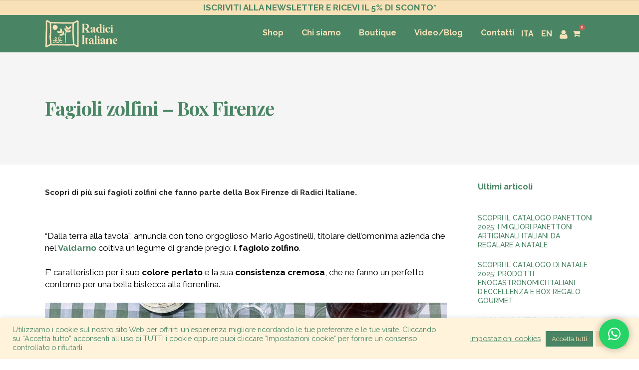

--- FILE ---
content_type: text/html; charset=UTF-8
request_url: https://www.radici-italiane.com/box-firenze-fagioli-zolfini/
body_size: 28532
content:
<!DOCTYPE html>
<html lang="it-IT">
<head>
    	
        <meta charset="UTF-8"/>
        <link rel="profile" href="http://gmpg.org/xfn/11"/>
        <link rel="pingback" href="https://www.radici-italiane.com/xmlrpc.php"/>

                <meta name="viewport" content="width=device-width,initial-scale=1,user-scalable=no">
        
	<script type="application/javascript">var edgtCoreAjaxUrl = "https://www.radici-italiane.com/wp-admin/admin-ajax.php"</script><script type="application/javascript">var EdgefAjaxUrl = "https://www.radici-italiane.com/wp-admin/admin-ajax.php"</script><meta name='robots' content='index, follow, max-image-preview:large, max-snippet:-1, max-video-preview:-1' />
<link rel="alternate" hreflang="it" href="https://www.radici-italiane.com/box-firenze-fagioli-zolfini/" />
<link rel="alternate" hreflang="en" href="https://www.radici-italiane.com/en/florence-box-zolfini-beans/" />
<link rel="alternate" hreflang="x-default" href="https://www.radici-italiane.com/box-firenze-fagioli-zolfini/" />

	<!-- This site is optimized with the Yoast SEO plugin v20.12 - https://yoast.com/wordpress/plugins/seo/ -->
	<title>Fagioli zolfini - Box Firenze - Radici Italiane</title>
	<meta name="description" content="Scopri di più sui fagioli zolfini che fanno parte della Box Firenze di Radici Italiane. &quot;Dalla terra alla tavola&quot;, annuncia con tono orgoglioso Mario Agostinelli, titolare dell&#039;omonima azienda che nel Valdarno coltiva un legume di grande pregio: il fagiolo zolfino." />
	<link rel="canonical" href="https://www.radici-italiane.com/box-firenze-fagioli-zolfini/" />
	<meta property="og:locale" content="it_IT" />
	<meta property="og:type" content="article" />
	<meta property="og:title" content="Fagioli zolfini - Box Firenze - Radici Italiane" />
	<meta property="og:description" content="Scopri di più sui fagioli zolfini che fanno parte della Box Firenze di Radici Italiane. &quot;Dalla terra alla tavola&quot;, annuncia con tono orgoglioso Mario Agostinelli, titolare dell&#039;omonima azienda che nel Valdarno coltiva un legume di grande pregio: il fagiolo zolfino." />
	<meta property="og:url" content="https://www.radici-italiane.com/box-firenze-fagioli-zolfini/" />
	<meta property="og:site_name" content="Radici Italiane" />
	<meta property="article:publisher" content="https://www.facebook.com/radiciitalianebox" />
	<meta property="article:published_time" content="2022-02-18T16:50:13+00:00" />
	<meta property="article:modified_time" content="2023-08-05T10:44:09+00:00" />
	<meta property="og:image" content="https://www.radici-italiane.com/wp-content/uploads/2021/10/IMG_4183_Original-scaled.jpg" />
	<meta property="og:image:width" content="2062" />
	<meta property="og:image:height" content="2560" />
	<meta property="og:image:type" content="image/jpeg" />
	<meta name="author" content="Tommaso e Denise" />
	<meta name="twitter:card" content="summary_large_image" />
	<meta name="twitter:label1" content="Scritto da" />
	<meta name="twitter:data1" content="Tommaso e Denise" />
	<meta name="twitter:label2" content="Tempo di lettura stimato" />
	<meta name="twitter:data2" content="2 minuti" />
	<script type="application/ld+json" class="yoast-schema-graph">{"@context":"https://schema.org","@graph":[{"@type":"Article","@id":"https://www.radici-italiane.com/box-firenze-fagioli-zolfini/#article","isPartOf":{"@id":"https://www.radici-italiane.com/box-firenze-fagioli-zolfini/"},"author":{"name":"Tommaso e Denise","@id":"https://www.radici-italiane.com/#/schema/person/cc94e077d7919c8335274009db3d40fa"},"headline":"Fagioli zolfini &#8211; Box Firenze","datePublished":"2022-02-18T16:50:13+00:00","dateModified":"2023-08-05T10:44:09+00:00","mainEntityOfPage":{"@id":"https://www.radici-italiane.com/box-firenze-fagioli-zolfini/"},"wordCount":386,"publisher":{"@id":"https://www.radici-italiane.com/#organization"},"image":{"@id":"https://www.radici-italiane.com/box-firenze-fagioli-zolfini/#primaryimage"},"thumbnailUrl":"https://www.radici-italiane.com/wp-content/uploads/2021/10/IMG_4183_Original-scaled.jpg","keywords":["prodotti"],"articleSection":["Box Firenze","Produttori"],"inLanguage":"it-IT"},{"@type":"WebPage","@id":"https://www.radici-italiane.com/box-firenze-fagioli-zolfini/","url":"https://www.radici-italiane.com/box-firenze-fagioli-zolfini/","name":"Fagioli zolfini - Box Firenze - Radici Italiane","isPartOf":{"@id":"https://www.radici-italiane.com/#website"},"primaryImageOfPage":{"@id":"https://www.radici-italiane.com/box-firenze-fagioli-zolfini/#primaryimage"},"image":{"@id":"https://www.radici-italiane.com/box-firenze-fagioli-zolfini/#primaryimage"},"thumbnailUrl":"https://www.radici-italiane.com/wp-content/uploads/2021/10/IMG_4183_Original-scaled.jpg","datePublished":"2022-02-18T16:50:13+00:00","dateModified":"2023-08-05T10:44:09+00:00","description":"Scopri di più sui fagioli zolfini che fanno parte della Box Firenze di Radici Italiane. \"Dalla terra alla tavola\", annuncia con tono orgoglioso Mario Agostinelli, titolare dell'omonima azienda che nel Valdarno coltiva un legume di grande pregio: il fagiolo zolfino.","breadcrumb":{"@id":"https://www.radici-italiane.com/box-firenze-fagioli-zolfini/#breadcrumb"},"inLanguage":"it-IT","potentialAction":[{"@type":"ReadAction","target":["https://www.radici-italiane.com/box-firenze-fagioli-zolfini/"]}]},{"@type":"ImageObject","inLanguage":"it-IT","@id":"https://www.radici-italiane.com/box-firenze-fagioli-zolfini/#primaryimage","url":"https://www.radici-italiane.com/wp-content/uploads/2021/10/IMG_4183_Original-scaled.jpg","contentUrl":"https://www.radici-italiane.com/wp-content/uploads/2021/10/IMG_4183_Original-scaled.jpg","width":2062,"height":2560},{"@type":"BreadcrumbList","@id":"https://www.radici-italiane.com/box-firenze-fagioli-zolfini/#breadcrumb","itemListElement":[{"@type":"ListItem","position":1,"name":"Home","item":"https://www.radici-italiane.com/"},{"@type":"ListItem","position":2,"name":"Diario on the road.","item":"https://www.radici-italiane.com/video-blog/"},{"@type":"ListItem","position":3,"name":"Fagioli zolfini &#8211; Box Firenze"}]},{"@type":"WebSite","@id":"https://www.radici-italiane.com/#website","url":"https://www.radici-italiane.com/","name":"Radici Italiane","description":"Box di prodotti enogastronomici italiani","publisher":{"@id":"https://www.radici-italiane.com/#organization"},"potentialAction":[{"@type":"SearchAction","target":{"@type":"EntryPoint","urlTemplate":"https://www.radici-italiane.com/?s={search_term_string}"},"query-input":"required name=search_term_string"}],"inLanguage":"it-IT"},{"@type":"Organization","@id":"https://www.radici-italiane.com/#organization","name":"Radici Italiane","url":"https://www.radici-italiane.com/","logo":{"@type":"ImageObject","inLanguage":"it-IT","@id":"https://www.radici-italiane.com/#/schema/logo/image/","url":"https://www.radici-italiane.com/wp-content/uploads/2021/07/cropped-Radici_italiane_logo.png","contentUrl":"https://www.radici-italiane.com/wp-content/uploads/2021/07/cropped-Radici_italiane_logo.png","width":512,"height":512,"caption":"Radici Italiane"},"image":{"@id":"https://www.radici-italiane.com/#/schema/logo/image/"},"sameAs":["https://www.facebook.com/radiciitalianebox","https://www.instagram.com/radiciitalianebox"]},{"@type":"Person","@id":"https://www.radici-italiane.com/#/schema/person/cc94e077d7919c8335274009db3d40fa","name":"Tommaso e Denise","image":{"@type":"ImageObject","inLanguage":"it-IT","@id":"https://www.radici-italiane.com/#/schema/person/image/","url":"https://secure.gravatar.com/avatar/2f743538873a797d6eb4ecce7950344c21b1a77442bc94cfbc9c9cf7cff15136?s=96&d=retro&r=g","contentUrl":"https://secure.gravatar.com/avatar/2f743538873a797d6eb4ecce7950344c21b1a77442bc94cfbc9c9cf7cff15136?s=96&d=retro&r=g","caption":"Tommaso e Denise"},"url":"https://www.radici-italiane.com/author/radicimanager/"}]}</script>
	<!-- / Yoast SEO plugin. -->


<script type='application/javascript'>console.log('PixelYourSite PRO version 9.10.7.1');</script>
<link rel='dns-prefetch' href='//fonts.googleapis.com' />
<link rel="alternate" type="application/rss+xml" title="Radici Italiane &raquo; Feed" href="https://www.radici-italiane.com/feed/" />
<link rel="alternate" type="application/rss+xml" title="Radici Italiane &raquo; Commenti Feed" href="https://www.radici-italiane.com/comments/feed/" />
<link rel="alternate" title="oEmbed (JSON)" type="application/json+oembed" href="https://www.radici-italiane.com/wp-json/oembed/1.0/embed?url=https%3A%2F%2Fwww.radici-italiane.com%2Fbox-firenze-fagioli-zolfini%2F" />
<link rel="alternate" title="oEmbed (XML)" type="text/xml+oembed" href="https://www.radici-italiane.com/wp-json/oembed/1.0/embed?url=https%3A%2F%2Fwww.radici-italiane.com%2Fbox-firenze-fagioli-zolfini%2F&#038;format=xml" />
<style id='wp-img-auto-sizes-contain-inline-css' type='text/css'>
img:is([sizes=auto i],[sizes^="auto," i]){contain-intrinsic-size:3000px 1500px}
/*# sourceURL=wp-img-auto-sizes-contain-inline-css */
</style>
<link rel='stylesheet' id='sbi_styles-css' href='https://www.radici-italiane.com/wp-content/plugins/instagram-feed/css/sbi-styles.min.css?ver=6.1.6' type='text/css' media='all' />
<style id='wp-emoji-styles-inline-css' type='text/css'>

	img.wp-smiley, img.emoji {
		display: inline !important;
		border: none !important;
		box-shadow: none !important;
		height: 1em !important;
		width: 1em !important;
		margin: 0 0.07em !important;
		vertical-align: -0.1em !important;
		background: none !important;
		padding: 0 !important;
	}
/*# sourceURL=wp-emoji-styles-inline-css */
</style>
<link rel='stylesheet' id='wp-block-library-css' href='https://www.radici-italiane.com/wp-includes/css/dist/block-library/style.min.css?ver=6e448eca3a1efe84a44e3d0158148fb9' type='text/css' media='all' />
<style id='wp-block-categories-inline-css' type='text/css'>
.wp-block-categories{box-sizing:border-box}.wp-block-categories.alignleft{margin-right:2em}.wp-block-categories.alignright{margin-left:2em}.wp-block-categories.wp-block-categories-dropdown.aligncenter{text-align:center}.wp-block-categories .wp-block-categories__label{display:block;width:100%}
/*# sourceURL=https://www.radici-italiane.com/wp-includes/blocks/categories/style.min.css */
</style>
<style id='wp-block-heading-inline-css' type='text/css'>
h1:where(.wp-block-heading).has-background,h2:where(.wp-block-heading).has-background,h3:where(.wp-block-heading).has-background,h4:where(.wp-block-heading).has-background,h5:where(.wp-block-heading).has-background,h6:where(.wp-block-heading).has-background{padding:1.25em 2.375em}h1.has-text-align-left[style*=writing-mode]:where([style*=vertical-lr]),h1.has-text-align-right[style*=writing-mode]:where([style*=vertical-rl]),h2.has-text-align-left[style*=writing-mode]:where([style*=vertical-lr]),h2.has-text-align-right[style*=writing-mode]:where([style*=vertical-rl]),h3.has-text-align-left[style*=writing-mode]:where([style*=vertical-lr]),h3.has-text-align-right[style*=writing-mode]:where([style*=vertical-rl]),h4.has-text-align-left[style*=writing-mode]:where([style*=vertical-lr]),h4.has-text-align-right[style*=writing-mode]:where([style*=vertical-rl]),h5.has-text-align-left[style*=writing-mode]:where([style*=vertical-lr]),h5.has-text-align-right[style*=writing-mode]:where([style*=vertical-rl]),h6.has-text-align-left[style*=writing-mode]:where([style*=vertical-lr]),h6.has-text-align-right[style*=writing-mode]:where([style*=vertical-rl]){rotate:180deg}
/*# sourceURL=https://www.radici-italiane.com/wp-includes/blocks/heading/style.min.css */
</style>
<style id='wp-block-image-inline-css' type='text/css'>
.wp-block-image>a,.wp-block-image>figure>a{display:inline-block}.wp-block-image img{box-sizing:border-box;height:auto;max-width:100%;vertical-align:bottom}@media not (prefers-reduced-motion){.wp-block-image img.hide{visibility:hidden}.wp-block-image img.show{animation:show-content-image .4s}}.wp-block-image[style*=border-radius] img,.wp-block-image[style*=border-radius]>a{border-radius:inherit}.wp-block-image.has-custom-border img{box-sizing:border-box}.wp-block-image.aligncenter{text-align:center}.wp-block-image.alignfull>a,.wp-block-image.alignwide>a{width:100%}.wp-block-image.alignfull img,.wp-block-image.alignwide img{height:auto;width:100%}.wp-block-image .aligncenter,.wp-block-image .alignleft,.wp-block-image .alignright,.wp-block-image.aligncenter,.wp-block-image.alignleft,.wp-block-image.alignright{display:table}.wp-block-image .aligncenter>figcaption,.wp-block-image .alignleft>figcaption,.wp-block-image .alignright>figcaption,.wp-block-image.aligncenter>figcaption,.wp-block-image.alignleft>figcaption,.wp-block-image.alignright>figcaption{caption-side:bottom;display:table-caption}.wp-block-image .alignleft{float:left;margin:.5em 1em .5em 0}.wp-block-image .alignright{float:right;margin:.5em 0 .5em 1em}.wp-block-image .aligncenter{margin-left:auto;margin-right:auto}.wp-block-image :where(figcaption){margin-bottom:1em;margin-top:.5em}.wp-block-image.is-style-circle-mask img{border-radius:9999px}@supports ((-webkit-mask-image:none) or (mask-image:none)) or (-webkit-mask-image:none){.wp-block-image.is-style-circle-mask img{border-radius:0;-webkit-mask-image:url('data:image/svg+xml;utf8,<svg viewBox="0 0 100 100" xmlns="http://www.w3.org/2000/svg"><circle cx="50" cy="50" r="50"/></svg>');mask-image:url('data:image/svg+xml;utf8,<svg viewBox="0 0 100 100" xmlns="http://www.w3.org/2000/svg"><circle cx="50" cy="50" r="50"/></svg>');mask-mode:alpha;-webkit-mask-position:center;mask-position:center;-webkit-mask-repeat:no-repeat;mask-repeat:no-repeat;-webkit-mask-size:contain;mask-size:contain}}:root :where(.wp-block-image.is-style-rounded img,.wp-block-image .is-style-rounded img){border-radius:9999px}.wp-block-image figure{margin:0}.wp-lightbox-container{display:flex;flex-direction:column;position:relative}.wp-lightbox-container img{cursor:zoom-in}.wp-lightbox-container img:hover+button{opacity:1}.wp-lightbox-container button{align-items:center;backdrop-filter:blur(16px) saturate(180%);background-color:#5a5a5a40;border:none;border-radius:4px;cursor:zoom-in;display:flex;height:20px;justify-content:center;opacity:0;padding:0;position:absolute;right:16px;text-align:center;top:16px;width:20px;z-index:100}@media not (prefers-reduced-motion){.wp-lightbox-container button{transition:opacity .2s ease}}.wp-lightbox-container button:focus-visible{outline:3px auto #5a5a5a40;outline:3px auto -webkit-focus-ring-color;outline-offset:3px}.wp-lightbox-container button:hover{cursor:pointer;opacity:1}.wp-lightbox-container button:focus{opacity:1}.wp-lightbox-container button:focus,.wp-lightbox-container button:hover,.wp-lightbox-container button:not(:hover):not(:active):not(.has-background){background-color:#5a5a5a40;border:none}.wp-lightbox-overlay{box-sizing:border-box;cursor:zoom-out;height:100vh;left:0;overflow:hidden;position:fixed;top:0;visibility:hidden;width:100%;z-index:100000}.wp-lightbox-overlay .close-button{align-items:center;cursor:pointer;display:flex;justify-content:center;min-height:40px;min-width:40px;padding:0;position:absolute;right:calc(env(safe-area-inset-right) + 16px);top:calc(env(safe-area-inset-top) + 16px);z-index:5000000}.wp-lightbox-overlay .close-button:focus,.wp-lightbox-overlay .close-button:hover,.wp-lightbox-overlay .close-button:not(:hover):not(:active):not(.has-background){background:none;border:none}.wp-lightbox-overlay .lightbox-image-container{height:var(--wp--lightbox-container-height);left:50%;overflow:hidden;position:absolute;top:50%;transform:translate(-50%,-50%);transform-origin:top left;width:var(--wp--lightbox-container-width);z-index:9999999999}.wp-lightbox-overlay .wp-block-image{align-items:center;box-sizing:border-box;display:flex;height:100%;justify-content:center;margin:0;position:relative;transform-origin:0 0;width:100%;z-index:3000000}.wp-lightbox-overlay .wp-block-image img{height:var(--wp--lightbox-image-height);min-height:var(--wp--lightbox-image-height);min-width:var(--wp--lightbox-image-width);width:var(--wp--lightbox-image-width)}.wp-lightbox-overlay .wp-block-image figcaption{display:none}.wp-lightbox-overlay button{background:none;border:none}.wp-lightbox-overlay .scrim{background-color:#fff;height:100%;opacity:.9;position:absolute;width:100%;z-index:2000000}.wp-lightbox-overlay.active{visibility:visible}@media not (prefers-reduced-motion){.wp-lightbox-overlay.active{animation:turn-on-visibility .25s both}.wp-lightbox-overlay.active img{animation:turn-on-visibility .35s both}.wp-lightbox-overlay.show-closing-animation:not(.active){animation:turn-off-visibility .35s both}.wp-lightbox-overlay.show-closing-animation:not(.active) img{animation:turn-off-visibility .25s both}.wp-lightbox-overlay.zoom.active{animation:none;opacity:1;visibility:visible}.wp-lightbox-overlay.zoom.active .lightbox-image-container{animation:lightbox-zoom-in .4s}.wp-lightbox-overlay.zoom.active .lightbox-image-container img{animation:none}.wp-lightbox-overlay.zoom.active .scrim{animation:turn-on-visibility .4s forwards}.wp-lightbox-overlay.zoom.show-closing-animation:not(.active){animation:none}.wp-lightbox-overlay.zoom.show-closing-animation:not(.active) .lightbox-image-container{animation:lightbox-zoom-out .4s}.wp-lightbox-overlay.zoom.show-closing-animation:not(.active) .lightbox-image-container img{animation:none}.wp-lightbox-overlay.zoom.show-closing-animation:not(.active) .scrim{animation:turn-off-visibility .4s forwards}}@keyframes show-content-image{0%{visibility:hidden}99%{visibility:hidden}to{visibility:visible}}@keyframes turn-on-visibility{0%{opacity:0}to{opacity:1}}@keyframes turn-off-visibility{0%{opacity:1;visibility:visible}99%{opacity:0;visibility:visible}to{opacity:0;visibility:hidden}}@keyframes lightbox-zoom-in{0%{transform:translate(calc((-100vw + var(--wp--lightbox-scrollbar-width))/2 + var(--wp--lightbox-initial-left-position)),calc(-50vh + var(--wp--lightbox-initial-top-position))) scale(var(--wp--lightbox-scale))}to{transform:translate(-50%,-50%) scale(1)}}@keyframes lightbox-zoom-out{0%{transform:translate(-50%,-50%) scale(1);visibility:visible}99%{visibility:visible}to{transform:translate(calc((-100vw + var(--wp--lightbox-scrollbar-width))/2 + var(--wp--lightbox-initial-left-position)),calc(-50vh + var(--wp--lightbox-initial-top-position))) scale(var(--wp--lightbox-scale));visibility:hidden}}
/*# sourceURL=https://www.radici-italiane.com/wp-includes/blocks/image/style.min.css */
</style>
<style id='wp-block-latest-posts-inline-css' type='text/css'>
.wp-block-latest-posts{box-sizing:border-box}.wp-block-latest-posts.alignleft{margin-right:2em}.wp-block-latest-posts.alignright{margin-left:2em}.wp-block-latest-posts.wp-block-latest-posts__list{list-style:none}.wp-block-latest-posts.wp-block-latest-posts__list li{clear:both;overflow-wrap:break-word}.wp-block-latest-posts.is-grid{display:flex;flex-wrap:wrap}.wp-block-latest-posts.is-grid li{margin:0 1.25em 1.25em 0;width:100%}@media (min-width:600px){.wp-block-latest-posts.columns-2 li{width:calc(50% - .625em)}.wp-block-latest-posts.columns-2 li:nth-child(2n){margin-right:0}.wp-block-latest-posts.columns-3 li{width:calc(33.33333% - .83333em)}.wp-block-latest-posts.columns-3 li:nth-child(3n){margin-right:0}.wp-block-latest-posts.columns-4 li{width:calc(25% - .9375em)}.wp-block-latest-posts.columns-4 li:nth-child(4n){margin-right:0}.wp-block-latest-posts.columns-5 li{width:calc(20% - 1em)}.wp-block-latest-posts.columns-5 li:nth-child(5n){margin-right:0}.wp-block-latest-posts.columns-6 li{width:calc(16.66667% - 1.04167em)}.wp-block-latest-posts.columns-6 li:nth-child(6n){margin-right:0}}:root :where(.wp-block-latest-posts.is-grid){padding:0}:root :where(.wp-block-latest-posts.wp-block-latest-posts__list){padding-left:0}.wp-block-latest-posts__post-author,.wp-block-latest-posts__post-date{display:block;font-size:.8125em}.wp-block-latest-posts__post-excerpt,.wp-block-latest-posts__post-full-content{margin-bottom:1em;margin-top:.5em}.wp-block-latest-posts__featured-image a{display:inline-block}.wp-block-latest-posts__featured-image img{height:auto;max-width:100%;width:auto}.wp-block-latest-posts__featured-image.alignleft{float:left;margin-right:1em}.wp-block-latest-posts__featured-image.alignright{float:right;margin-left:1em}.wp-block-latest-posts__featured-image.aligncenter{margin-bottom:1em;text-align:center}
/*# sourceURL=https://www.radici-italiane.com/wp-includes/blocks/latest-posts/style.min.css */
</style>
<style id='wp-block-search-inline-css' type='text/css'>
.wp-block-search__button{margin-left:10px;word-break:normal}.wp-block-search__button.has-icon{line-height:0}.wp-block-search__button svg{height:1.25em;min-height:24px;min-width:24px;width:1.25em;fill:currentColor;vertical-align:text-bottom}:where(.wp-block-search__button){border:1px solid #ccc;padding:6px 10px}.wp-block-search__inside-wrapper{display:flex;flex:auto;flex-wrap:nowrap;max-width:100%}.wp-block-search__label{width:100%}.wp-block-search.wp-block-search__button-only .wp-block-search__button{box-sizing:border-box;display:flex;flex-shrink:0;justify-content:center;margin-left:0;max-width:100%}.wp-block-search.wp-block-search__button-only .wp-block-search__inside-wrapper{min-width:0!important;transition-property:width}.wp-block-search.wp-block-search__button-only .wp-block-search__input{flex-basis:100%;transition-duration:.3s}.wp-block-search.wp-block-search__button-only.wp-block-search__searchfield-hidden,.wp-block-search.wp-block-search__button-only.wp-block-search__searchfield-hidden .wp-block-search__inside-wrapper{overflow:hidden}.wp-block-search.wp-block-search__button-only.wp-block-search__searchfield-hidden .wp-block-search__input{border-left-width:0!important;border-right-width:0!important;flex-basis:0;flex-grow:0;margin:0;min-width:0!important;padding-left:0!important;padding-right:0!important;width:0!important}:where(.wp-block-search__input){appearance:none;border:1px solid #949494;flex-grow:1;font-family:inherit;font-size:inherit;font-style:inherit;font-weight:inherit;letter-spacing:inherit;line-height:inherit;margin-left:0;margin-right:0;min-width:3rem;padding:8px;text-decoration:unset!important;text-transform:inherit}:where(.wp-block-search__button-inside .wp-block-search__inside-wrapper){background-color:#fff;border:1px solid #949494;box-sizing:border-box;padding:4px}:where(.wp-block-search__button-inside .wp-block-search__inside-wrapper) .wp-block-search__input{border:none;border-radius:0;padding:0 4px}:where(.wp-block-search__button-inside .wp-block-search__inside-wrapper) .wp-block-search__input:focus{outline:none}:where(.wp-block-search__button-inside .wp-block-search__inside-wrapper) :where(.wp-block-search__button){padding:4px 8px}.wp-block-search.aligncenter .wp-block-search__inside-wrapper{margin:auto}.wp-block[data-align=right] .wp-block-search.wp-block-search__button-only .wp-block-search__inside-wrapper{float:right}
/*# sourceURL=https://www.radici-italiane.com/wp-includes/blocks/search/style.min.css */
</style>
<style id='wp-block-tag-cloud-inline-css' type='text/css'>
.wp-block-tag-cloud{box-sizing:border-box}.wp-block-tag-cloud.aligncenter{justify-content:center;text-align:center}.wp-block-tag-cloud a{display:inline-block;margin-right:5px}.wp-block-tag-cloud span{display:inline-block;margin-left:5px;text-decoration:none}:root :where(.wp-block-tag-cloud.is-style-outline){display:flex;flex-wrap:wrap;gap:1ch}:root :where(.wp-block-tag-cloud.is-style-outline a){border:1px solid;font-size:unset!important;margin-right:0;padding:1ch 2ch;text-decoration:none!important}
/*# sourceURL=https://www.radici-italiane.com/wp-includes/blocks/tag-cloud/style.min.css */
</style>
<style id='wp-block-group-inline-css' type='text/css'>
.wp-block-group{box-sizing:border-box}:where(.wp-block-group.wp-block-group-is-layout-constrained){position:relative}
/*# sourceURL=https://www.radici-italiane.com/wp-includes/blocks/group/style.min.css */
</style>
<style id='wp-block-paragraph-inline-css' type='text/css'>
.is-small-text{font-size:.875em}.is-regular-text{font-size:1em}.is-large-text{font-size:2.25em}.is-larger-text{font-size:3em}.has-drop-cap:not(:focus):first-letter{float:left;font-size:8.4em;font-style:normal;font-weight:100;line-height:.68;margin:.05em .1em 0 0;text-transform:uppercase}body.rtl .has-drop-cap:not(:focus):first-letter{float:none;margin-left:.1em}p.has-drop-cap.has-background{overflow:hidden}:root :where(p.has-background){padding:1.25em 2.375em}:where(p.has-text-color:not(.has-link-color)) a{color:inherit}p.has-text-align-left[style*="writing-mode:vertical-lr"],p.has-text-align-right[style*="writing-mode:vertical-rl"]{rotate:180deg}
/*# sourceURL=https://www.radici-italiane.com/wp-includes/blocks/paragraph/style.min.css */
</style>
<style id='global-styles-inline-css' type='text/css'>
:root{--wp--preset--aspect-ratio--square: 1;--wp--preset--aspect-ratio--4-3: 4/3;--wp--preset--aspect-ratio--3-4: 3/4;--wp--preset--aspect-ratio--3-2: 3/2;--wp--preset--aspect-ratio--2-3: 2/3;--wp--preset--aspect-ratio--16-9: 16/9;--wp--preset--aspect-ratio--9-16: 9/16;--wp--preset--color--black: #000000;--wp--preset--color--cyan-bluish-gray: #abb8c3;--wp--preset--color--white: #ffffff;--wp--preset--color--pale-pink: #f78da7;--wp--preset--color--vivid-red: #cf2e2e;--wp--preset--color--luminous-vivid-orange: #ff6900;--wp--preset--color--luminous-vivid-amber: #fcb900;--wp--preset--color--light-green-cyan: #7bdcb5;--wp--preset--color--vivid-green-cyan: #00d084;--wp--preset--color--pale-cyan-blue: #8ed1fc;--wp--preset--color--vivid-cyan-blue: #0693e3;--wp--preset--color--vivid-purple: #9b51e0;--wp--preset--gradient--vivid-cyan-blue-to-vivid-purple: linear-gradient(135deg,rgb(6,147,227) 0%,rgb(155,81,224) 100%);--wp--preset--gradient--light-green-cyan-to-vivid-green-cyan: linear-gradient(135deg,rgb(122,220,180) 0%,rgb(0,208,130) 100%);--wp--preset--gradient--luminous-vivid-amber-to-luminous-vivid-orange: linear-gradient(135deg,rgb(252,185,0) 0%,rgb(255,105,0) 100%);--wp--preset--gradient--luminous-vivid-orange-to-vivid-red: linear-gradient(135deg,rgb(255,105,0) 0%,rgb(207,46,46) 100%);--wp--preset--gradient--very-light-gray-to-cyan-bluish-gray: linear-gradient(135deg,rgb(238,238,238) 0%,rgb(169,184,195) 100%);--wp--preset--gradient--cool-to-warm-spectrum: linear-gradient(135deg,rgb(74,234,220) 0%,rgb(151,120,209) 20%,rgb(207,42,186) 40%,rgb(238,44,130) 60%,rgb(251,105,98) 80%,rgb(254,248,76) 100%);--wp--preset--gradient--blush-light-purple: linear-gradient(135deg,rgb(255,206,236) 0%,rgb(152,150,240) 100%);--wp--preset--gradient--blush-bordeaux: linear-gradient(135deg,rgb(254,205,165) 0%,rgb(254,45,45) 50%,rgb(107,0,62) 100%);--wp--preset--gradient--luminous-dusk: linear-gradient(135deg,rgb(255,203,112) 0%,rgb(199,81,192) 50%,rgb(65,88,208) 100%);--wp--preset--gradient--pale-ocean: linear-gradient(135deg,rgb(255,245,203) 0%,rgb(182,227,212) 50%,rgb(51,167,181) 100%);--wp--preset--gradient--electric-grass: linear-gradient(135deg,rgb(202,248,128) 0%,rgb(113,206,126) 100%);--wp--preset--gradient--midnight: linear-gradient(135deg,rgb(2,3,129) 0%,rgb(40,116,252) 100%);--wp--preset--font-size--small: 13px;--wp--preset--font-size--medium: 20px;--wp--preset--font-size--large: 36px;--wp--preset--font-size--x-large: 42px;--wp--preset--spacing--20: 0.44rem;--wp--preset--spacing--30: 0.67rem;--wp--preset--spacing--40: 1rem;--wp--preset--spacing--50: 1.5rem;--wp--preset--spacing--60: 2.25rem;--wp--preset--spacing--70: 3.38rem;--wp--preset--spacing--80: 5.06rem;--wp--preset--shadow--natural: 6px 6px 9px rgba(0, 0, 0, 0.2);--wp--preset--shadow--deep: 12px 12px 50px rgba(0, 0, 0, 0.4);--wp--preset--shadow--sharp: 6px 6px 0px rgba(0, 0, 0, 0.2);--wp--preset--shadow--outlined: 6px 6px 0px -3px rgb(255, 255, 255), 6px 6px rgb(0, 0, 0);--wp--preset--shadow--crisp: 6px 6px 0px rgb(0, 0, 0);}:where(.is-layout-flex){gap: 0.5em;}:where(.is-layout-grid){gap: 0.5em;}body .is-layout-flex{display: flex;}.is-layout-flex{flex-wrap: wrap;align-items: center;}.is-layout-flex > :is(*, div){margin: 0;}body .is-layout-grid{display: grid;}.is-layout-grid > :is(*, div){margin: 0;}:where(.wp-block-columns.is-layout-flex){gap: 2em;}:where(.wp-block-columns.is-layout-grid){gap: 2em;}:where(.wp-block-post-template.is-layout-flex){gap: 1.25em;}:where(.wp-block-post-template.is-layout-grid){gap: 1.25em;}.has-black-color{color: var(--wp--preset--color--black) !important;}.has-cyan-bluish-gray-color{color: var(--wp--preset--color--cyan-bluish-gray) !important;}.has-white-color{color: var(--wp--preset--color--white) !important;}.has-pale-pink-color{color: var(--wp--preset--color--pale-pink) !important;}.has-vivid-red-color{color: var(--wp--preset--color--vivid-red) !important;}.has-luminous-vivid-orange-color{color: var(--wp--preset--color--luminous-vivid-orange) !important;}.has-luminous-vivid-amber-color{color: var(--wp--preset--color--luminous-vivid-amber) !important;}.has-light-green-cyan-color{color: var(--wp--preset--color--light-green-cyan) !important;}.has-vivid-green-cyan-color{color: var(--wp--preset--color--vivid-green-cyan) !important;}.has-pale-cyan-blue-color{color: var(--wp--preset--color--pale-cyan-blue) !important;}.has-vivid-cyan-blue-color{color: var(--wp--preset--color--vivid-cyan-blue) !important;}.has-vivid-purple-color{color: var(--wp--preset--color--vivid-purple) !important;}.has-black-background-color{background-color: var(--wp--preset--color--black) !important;}.has-cyan-bluish-gray-background-color{background-color: var(--wp--preset--color--cyan-bluish-gray) !important;}.has-white-background-color{background-color: var(--wp--preset--color--white) !important;}.has-pale-pink-background-color{background-color: var(--wp--preset--color--pale-pink) !important;}.has-vivid-red-background-color{background-color: var(--wp--preset--color--vivid-red) !important;}.has-luminous-vivid-orange-background-color{background-color: var(--wp--preset--color--luminous-vivid-orange) !important;}.has-luminous-vivid-amber-background-color{background-color: var(--wp--preset--color--luminous-vivid-amber) !important;}.has-light-green-cyan-background-color{background-color: var(--wp--preset--color--light-green-cyan) !important;}.has-vivid-green-cyan-background-color{background-color: var(--wp--preset--color--vivid-green-cyan) !important;}.has-pale-cyan-blue-background-color{background-color: var(--wp--preset--color--pale-cyan-blue) !important;}.has-vivid-cyan-blue-background-color{background-color: var(--wp--preset--color--vivid-cyan-blue) !important;}.has-vivid-purple-background-color{background-color: var(--wp--preset--color--vivid-purple) !important;}.has-black-border-color{border-color: var(--wp--preset--color--black) !important;}.has-cyan-bluish-gray-border-color{border-color: var(--wp--preset--color--cyan-bluish-gray) !important;}.has-white-border-color{border-color: var(--wp--preset--color--white) !important;}.has-pale-pink-border-color{border-color: var(--wp--preset--color--pale-pink) !important;}.has-vivid-red-border-color{border-color: var(--wp--preset--color--vivid-red) !important;}.has-luminous-vivid-orange-border-color{border-color: var(--wp--preset--color--luminous-vivid-orange) !important;}.has-luminous-vivid-amber-border-color{border-color: var(--wp--preset--color--luminous-vivid-amber) !important;}.has-light-green-cyan-border-color{border-color: var(--wp--preset--color--light-green-cyan) !important;}.has-vivid-green-cyan-border-color{border-color: var(--wp--preset--color--vivid-green-cyan) !important;}.has-pale-cyan-blue-border-color{border-color: var(--wp--preset--color--pale-cyan-blue) !important;}.has-vivid-cyan-blue-border-color{border-color: var(--wp--preset--color--vivid-cyan-blue) !important;}.has-vivid-purple-border-color{border-color: var(--wp--preset--color--vivid-purple) !important;}.has-vivid-cyan-blue-to-vivid-purple-gradient-background{background: var(--wp--preset--gradient--vivid-cyan-blue-to-vivid-purple) !important;}.has-light-green-cyan-to-vivid-green-cyan-gradient-background{background: var(--wp--preset--gradient--light-green-cyan-to-vivid-green-cyan) !important;}.has-luminous-vivid-amber-to-luminous-vivid-orange-gradient-background{background: var(--wp--preset--gradient--luminous-vivid-amber-to-luminous-vivid-orange) !important;}.has-luminous-vivid-orange-to-vivid-red-gradient-background{background: var(--wp--preset--gradient--luminous-vivid-orange-to-vivid-red) !important;}.has-very-light-gray-to-cyan-bluish-gray-gradient-background{background: var(--wp--preset--gradient--very-light-gray-to-cyan-bluish-gray) !important;}.has-cool-to-warm-spectrum-gradient-background{background: var(--wp--preset--gradient--cool-to-warm-spectrum) !important;}.has-blush-light-purple-gradient-background{background: var(--wp--preset--gradient--blush-light-purple) !important;}.has-blush-bordeaux-gradient-background{background: var(--wp--preset--gradient--blush-bordeaux) !important;}.has-luminous-dusk-gradient-background{background: var(--wp--preset--gradient--luminous-dusk) !important;}.has-pale-ocean-gradient-background{background: var(--wp--preset--gradient--pale-ocean) !important;}.has-electric-grass-gradient-background{background: var(--wp--preset--gradient--electric-grass) !important;}.has-midnight-gradient-background{background: var(--wp--preset--gradient--midnight) !important;}.has-small-font-size{font-size: var(--wp--preset--font-size--small) !important;}.has-medium-font-size{font-size: var(--wp--preset--font-size--medium) !important;}.has-large-font-size{font-size: var(--wp--preset--font-size--large) !important;}.has-x-large-font-size{font-size: var(--wp--preset--font-size--x-large) !important;}
/*# sourceURL=global-styles-inline-css */
</style>
<style id='core-block-supports-inline-css' type='text/css'>
.wp-container-core-group-is-layout-ad2f72ca{flex-wrap:nowrap;}
/*# sourceURL=core-block-supports-inline-css */
</style>

<style id='classic-theme-styles-inline-css' type='text/css'>
/*! This file is auto-generated */
.wp-block-button__link{color:#fff;background-color:#32373c;border-radius:9999px;box-shadow:none;text-decoration:none;padding:calc(.667em + 2px) calc(1.333em + 2px);font-size:1.125em}.wp-block-file__button{background:#32373c;color:#fff;text-decoration:none}
/*# sourceURL=/wp-includes/css/classic-themes.min.css */
</style>
<link rel='stylesheet' id='wpml-blocks-css' href='https://www.radici-italiane.com/wp-content/plugins/sitepress-multilingual-cms/dist/css/blocks/styles.css?ver=4.6.4' type='text/css' media='all' />
<link rel='stylesheet' id='boxinsideclient-css' href='https://www.radici-italiane.com/wp-content/plugins/boxinside/core/../asset/boxinsideclient.css?ver=6e448eca3a1efe84a44e3d0158148fb9' type='text/css' media='all' />
<link rel='stylesheet' id='contact-form-7-css' href='https://www.radici-italiane.com/wp-content/plugins/contact-form-7/includes/css/styles.css?ver=5.7.7' type='text/css' media='all' />
<link rel='stylesheet' id='cookie-law-info-css' href='https://www.radici-italiane.com/wp-content/plugins/cookie-law-info/legacy/public/css/cookie-law-info-public.css?ver=3.1.1' type='text/css' media='all' />
<link rel='stylesheet' id='cookie-law-info-gdpr-css' href='https://www.radici-italiane.com/wp-content/plugins/cookie-law-info/legacy/public/css/cookie-law-info-gdpr.css?ver=3.1.1' type='text/css' media='all' />
<style id='woocommerce-inline-inline-css' type='text/css'>
.woocommerce form .form-row .required { visibility: visible; }
/*# sourceURL=woocommerce-inline-inline-css */
</style>
<link rel='stylesheet' id='xoo-cp-style-css' href='https://www.radici-italiane.com/wp-content/plugins/woocommerce-cart-popup-premium/assets/css/xoo-cp-style.css?ver=1.6' type='text/css' media='all' />
<style id='xoo-cp-style-inline-css' type='text/css'>
span.xcp-chng{
			display: none;
		}a.xoo-cp-btn-ch{
			display: none;
		}.xoo-cp-variations{
			float: left;
		}.xoo-cp-adding,.xoo-cp-added{display:none!important}
		table.xoo-cp-cart tr.xoo-cp-ths{
			background-color: #eeeeee;
		}
		tr.xoo-cp-ths th{
			color: #000000;
		}
		.xoo-cp-container{
			max-width: 650px;
			background-color: #ffffff;
			background-image: url();
		}
		.xoo-cp-container , li.xoo-cp-rel-sing h3 , li.xoo-cp-rel-sing .product_price , input.xoo-cp-qty , li.xoo-cp-rel-sing .amount , .xoo-cp-empct , .xoo-cp-ptitle a{
			color: #000000
		}
		.xcp-chng ,.xoo-cp-qtybox{
    		border-color: #000000;
		}
		input.xoo-cp-qty{
			background-color: #ffffff;
		}
		.xcp-btn{
			background-color: #498564;
			color: #ffffff;
			font-size: 14px;
			border-radius: 0px;
			border: 1px solid #498564;
		}
		.xcp-btn:hover{
			color: #ffffff;
		}
		td.xoo-cp-pimg{
			width: 20%;
		}
		table.xoo-cp-cart , table.xoo-cp-cart td{
			border: 0;
		}
		table.xoo-cp-cart tr{
			border-top: 0px solid;
			border-bottom: 0px solid;
			border-color: #ebe9eb;
		}
		.xoo-cp-rel-sing{
		    width: 18%;
		    display: inline-block;
		    margin: 0 1%;
		    float: left;
		    text-align: center;
		}
		.xoo-cp-rel-title , .xoo-cp-rel-price .amount , .xoo-cp-rel-sing a.add_to_cart_button{
			font-size: 13px;
		}

		.xoo-cp-basket{
			background-color: #ffffff;
		}
		.xcp-bk-icon{
   			font-size: 40px;
   			color: #444444;
		}
		.xcp-bk-count{
			color: #ffffff;
			background-color: #cc0086;
		}

		span.xoo-cp-close{
			color: #000000;
		}

		.xoo-cp-hdtxt , span.xcp-rel-head{
			background-color: ;
			color: #000000;
			font-size: 16px;
		}
		
		.xoo-cp-hdtxt{
			border-bottom: 2px solid #000000;
		}

		span.xcp-rel-head{
			border-bottom: 2px solid #000000;
			border-top: 2px solid #000000;
		}

		td.xoo-cp-remove .xoo-cp-remove-pd{
			color: #ea0a0a;
		}

		table.xoo-cp-cart td.xoo-cp-ptitle{
			width: 40%;
			text-align: left;
		}
/*# sourceURL=xoo-cp-style-inline-css */
</style>
<link rel='stylesheet' id='xoo-scrollbar-style-css' href='https://www.radici-italiane.com/wp-content/plugins/woocommerce-cart-popup-premium/lib/scrollbar/jquery.mCustomScrollbar.min.css?ver=6e448eca3a1efe84a44e3d0158148fb9' type='text/css' media='all' />
<link rel='stylesheet' id='dekko-edge-default-style-css' href='https://www.radici-italiane.com/wp-content/themes/dekko/style.css?ver=6e448eca3a1efe84a44e3d0158148fb9' type='text/css' media='all' />
<link rel='stylesheet' id='dekko-edge-child-style-css' href='https://www.radici-italiane.com/wp-content/themes/dekko-child/style.css?ver=6e448eca3a1efe84a44e3d0158148fb9' type='text/css' media='all' />
<link rel='stylesheet' id='dekko-edge-modules-plugins-css' href='https://www.radici-italiane.com/wp-content/themes/dekko/assets/css/plugins.min.css?ver=6e448eca3a1efe84a44e3d0158148fb9' type='text/css' media='all' />
<link rel='stylesheet' id='dekko-edge-modules-css' href='https://www.radici-italiane.com/wp-content/themes/dekko/assets/css/modules.min.css?ver=6e448eca3a1efe84a44e3d0158148fb9' type='text/css' media='all' />
<style id='dekko-edge-modules-inline-css' type='text/css'>
       
/*# sourceURL=dekko-edge-modules-inline-css */
</style>
<link rel='stylesheet' id='edgtf-font_awesome-css' href='https://www.radici-italiane.com/wp-content/themes/dekko/assets/css/font-awesome/css/font-awesome.min.css?ver=6e448eca3a1efe84a44e3d0158148fb9' type='text/css' media='all' />
<link rel='stylesheet' id='edgtf-font_elegant-css' href='https://www.radici-italiane.com/wp-content/themes/dekko/assets/css/elegant-icons/style.min.css?ver=6e448eca3a1efe84a44e3d0158148fb9' type='text/css' media='all' />
<link rel='stylesheet' id='edgtf-ion_icons-css' href='https://www.radici-italiane.com/wp-content/themes/dekko/assets/css/ion-icons/css/ionicons.min.css?ver=6e448eca3a1efe84a44e3d0158148fb9' type='text/css' media='all' />
<link rel='stylesheet' id='edgtf-linea_icons-css' href='https://www.radici-italiane.com/wp-content/themes/dekko/assets/css/linea-icons/style.css?ver=6e448eca3a1efe84a44e3d0158148fb9' type='text/css' media='all' />
<link rel='stylesheet' id='edgtf-linear_icons-css' href='https://www.radici-italiane.com/wp-content/themes/dekko/assets/css/linear-icons/style.css?ver=6e448eca3a1efe84a44e3d0158148fb9' type='text/css' media='all' />
<link rel='stylesheet' id='dekko-edge-blog-css' href='https://www.radici-italiane.com/wp-content/themes/dekko/assets/css/blog.min.css?ver=6e448eca3a1efe84a44e3d0158148fb9' type='text/css' media='all' />
<link rel='stylesheet' id='mediaelement-css' href='https://www.radici-italiane.com/wp-includes/js/mediaelement/mediaelementplayer-legacy.min.css?ver=4.2.17' type='text/css' media='all' />
<link rel='stylesheet' id='wp-mediaelement-css' href='https://www.radici-italiane.com/wp-includes/js/mediaelement/wp-mediaelement.min.css?ver=6e448eca3a1efe84a44e3d0158148fb9' type='text/css' media='all' />
<link rel='stylesheet' id='dekko-edge-woocommerce-css' href='https://www.radici-italiane.com/wp-content/themes/dekko/assets/css/woocommerce.min.css?ver=6e448eca3a1efe84a44e3d0158148fb9' type='text/css' media='all' />
<link rel='stylesheet' id='dekko-edge-woocommerce-responsive-css' href='https://www.radici-italiane.com/wp-content/themes/dekko/assets/css/woocommerce-responsive.min.css?ver=6e448eca3a1efe84a44e3d0158148fb9' type='text/css' media='all' />
<link rel='stylesheet' id='dekko-edge-modules-responsive-css' href='https://www.radici-italiane.com/wp-content/themes/dekko/assets/css/modules-responsive.min.css?ver=6e448eca3a1efe84a44e3d0158148fb9' type='text/css' media='all' />
<link rel='stylesheet' id='dekko-edge-blog-responsive-css' href='https://www.radici-italiane.com/wp-content/themes/dekko/assets/css/blog-responsive.min.css?ver=6e448eca3a1efe84a44e3d0158148fb9' type='text/css' media='all' />
<link rel='stylesheet' id='dekko-edge-style-dynamic-responsive-css' href='https://www.radici-italiane.com/wp-content/themes/dekko/assets/css/style_dynamic_responsive.css?ver=1687245677' type='text/css' media='all' />
<link rel='stylesheet' id='dekko-edge-style-dynamic-css' href='https://www.radici-italiane.com/wp-content/themes/dekko/assets/css/style_dynamic.css?ver=1687245677' type='text/css' media='all' />
<link rel='stylesheet' id='js_composer_front-css' href='https://www.radici-italiane.com/wp-content/plugins/js_composer/assets/css/js_composer.min.css?ver=6.11.0' type='text/css' media='all' />
<link rel='stylesheet' id='dekko-edge-google-fonts-css' href='https://fonts.googleapis.com/css?family=Raleway%3A100%2C100italic%2C200%2C200italic%2C300%2C300italic%2C400%2C400italic%2C500%2C500italic%2C600%2C600italic%2C700%2C700italic%2C800%2C800italic%2C900%2C900italic%7CPlayfair+Display%3A100%2C100italic%2C200%2C200italic%2C300%2C300italic%2C400%2C400italic%2C500%2C500italic%2C600%2C600italic%2C700%2C700italic%2C800%2C800italic%2C900%2C900italic%7CRaleway%3A100%2C100italic%2C200%2C200italic%2C300%2C300italic%2C400%2C400italic%2C500%2C500italic%2C600%2C600italic%2C700%2C700italic%2C800%2C800italic%2C900%2C900italic%7CPlayfair+Display%3A100%2C100italic%2C200%2C200italic%2C300%2C300italic%2C400%2C400italic%2C500%2C500italic%2C600%2C600italic%2C700%2C700italic%2C800%2C800italic%2C900%2C900italic%7COpen+Sans%3A100%2C100italic%2C200%2C200italic%2C300%2C300italic%2C400%2C400italic%2C500%2C500italic%2C600%2C600italic%2C700%2C700italic%2C800%2C800italic%2C900%2C900italic&#038;subset=latin%2Clatin-ext&#038;ver=1.0.0' type='text/css' media='all' />
<script type="text/javascript" src="https://www.radici-italiane.com/wp-includes/js/jquery/jquery.min.js?ver=3.7.1" id="jquery-core-js"></script>
<script type="text/javascript" src="https://www.radici-italiane.com/wp-includes/js/jquery/jquery-migrate.min.js?ver=3.4.1" id="jquery-migrate-js"></script>
<script type="text/javascript" id="wpml-cookie-js-extra">
/* <![CDATA[ */
var wpml_cookies = {"wp-wpml_current_language":{"value":"it","expires":1,"path":"/"}};
var wpml_cookies = {"wp-wpml_current_language":{"value":"it","expires":1,"path":"/"}};
//# sourceURL=wpml-cookie-js-extra
/* ]]> */
</script>
<script type="text/javascript" src="https://www.radici-italiane.com/wp-content/plugins/sitepress-multilingual-cms/res/js/cookies/language-cookie.js?ver=4.6.4" id="wpml-cookie-js"></script>
<script type="text/javascript" id="cookie-law-info-js-extra">
/* <![CDATA[ */
var Cli_Data = {"nn_cookie_ids":[],"cookielist":[],"non_necessary_cookies":{"cookie-funzionali":["LANG","ts_c","l7_az","enforce_policy","x-pp-s","ts","nsid","tsrce"],"necessari":["wp_woocommerce_session_","woocommerce_cart_hash","woocommerce_items_in_cart","wp-wpml_current_language"],"pixel-facebook":["_fbp"]},"ccpaEnabled":"","ccpaRegionBased":"","ccpaBarEnabled":"","strictlyEnabled":["necessary","obligatoire"],"ccpaType":"gdpr","js_blocking":"1","custom_integration":"","triggerDomRefresh":"","secure_cookies":""};
var cli_cookiebar_settings = {"animate_speed_hide":"500","animate_speed_show":"500","background":"#fff3db","border":"#b1a6a6c2","border_on":"","button_1_button_colour":"#498564","button_1_button_hover":"#3a6a50","button_1_link_colour":"#fff","button_1_as_button":"1","button_1_new_win":"","button_2_button_colour":"#333","button_2_button_hover":"#292929","button_2_link_colour":"#444","button_2_as_button":"","button_2_hidebar":"","button_3_button_colour":"#f9e1b7","button_3_button_hover":"#c7b492","button_3_link_colour":"#498564","button_3_as_button":"1","button_3_new_win":"","button_4_button_colour":"#dedfe0","button_4_button_hover":"#b2b2b3","button_4_link_colour":"#498564","button_4_as_button":"","button_7_button_colour":"#498564","button_7_button_hover":"#3a6a50","button_7_link_colour":"#f9e1b7","button_7_as_button":"1","button_7_new_win":"","font_family":"inherit","header_fix":"","notify_animate_hide":"1","notify_animate_show":"","notify_div_id":"#cookie-law-info-bar","notify_position_horizontal":"right","notify_position_vertical":"bottom","scroll_close":"","scroll_close_reload":"","accept_close_reload":"","reject_close_reload":"","showagain_tab":"","showagain_background":"#fff","showagain_border":"#000","showagain_div_id":"#cookie-law-info-again","showagain_x_position":"100px","text":"#498564","show_once_yn":"","show_once":"10000","logging_on":"","as_popup":"","popup_overlay":"1","bar_heading_text":"","cookie_bar_as":"banner","popup_showagain_position":"bottom-right","widget_position":"left"};
var log_object = {"ajax_url":"https://www.radici-italiane.com/wp-admin/admin-ajax.php"};
//# sourceURL=cookie-law-info-js-extra
/* ]]> */
</script>
<script type="text/javascript" src="https://www.radici-italiane.com/wp-content/plugins/cookie-law-info/legacy/public/js/cookie-law-info-public.js?ver=3.1.1" id="cookie-law-info-js"></script>
<script type="text/javascript" src="https://www.radici-italiane.com/wp-content/plugins/woocommerce/assets/js/jquery-blockui/jquery.blockUI.min.js?ver=2.7.0-wc.7.9.0" id="jquery-blockui-js"></script>
<script type="text/javascript" id="wc-add-to-cart-js-extra">
/* <![CDATA[ */
var wc_add_to_cart_params = {"ajax_url":"/wp-admin/admin-ajax.php","wc_ajax_url":"/?wc-ajax=%%endpoint%%","i18n_view_cart":"Checkout","cart_url":"https://www.radici-italiane.com/carrello/","is_cart":"","cart_redirect_after_add":"no"};
//# sourceURL=wc-add-to-cart-js-extra
/* ]]> */
</script>
<script type="text/javascript" src="https://www.radici-italiane.com/wp-content/plugins/woocommerce/assets/js/frontend/add-to-cart.min.js?ver=7.9.0" id="wc-add-to-cart-js"></script>
<script type="text/javascript" src="https://www.radici-italiane.com/wp-content/plugins/js_composer/assets/js/vendors/woocommerce-add-to-cart.js?ver=6.11.0" id="vc_woocommerce-add-to-cart-js-js"></script>
<script type="text/javascript" src="https://www.radici-italiane.com/wp-content/plugins/woocommerce-cart-popup-premium/lib/scrollbar/jquery.mCustomScrollbar.concat.min.js?ver=6e448eca3a1efe84a44e3d0158148fb9" id="xoo-scrollbar-js-js"></script>
<script type="text/javascript" src="https://www.radici-italiane.com/wp-content/themes/dekko-child/js/main.js?ver=6e448eca3a1efe84a44e3d0158148fb9" id="myscript-js"></script>
<script type="text/javascript" src="https://www.radici-italiane.com/wp-content/plugins/pixelyoursite-pro/dist/scripts/js.cookie-2.1.3.min.js?ver=2.1.3" id="js-cookie-pys-js"></script>
<script type="text/javascript" src="https://www.radici-italiane.com/wp-content/plugins/pixelyoursite-pro/dist/scripts/jquery.bind-first-0.2.3.min.js?ver=6e448eca3a1efe84a44e3d0158148fb9" id="jquery-bind-first-js"></script>
<script type="text/javascript" id="pys-js-extra">
/* <![CDATA[ */
var pysOptions = {"staticEvents":{"facebook":{"init_event":[{"delay":0,"type":"static","name":"PageView","eventID":"17ffad9f-05ac-4fa3-91bc-5593cb3bbf9d","pixelIds":["937474340929109"],"params":{"tags":"prodotti","post_category":"Box Firenze, Produttori","page_title":"Fagioli zolfini - Box Firenze","post_type":"post","post_id":10179,"plugin":"PixelYourSite","event_url":"www.radici-italiane.com/box-firenze-fagioli-zolfini/","user_role":"guest"},"e_id":"init_event","ids":[],"hasTimeWindow":false,"timeWindow":0,"woo_order":"","edd_order":""}]}},"dynamicEvents":[],"triggerEvents":[],"triggerEventTypes":[],"facebook":{"pixelIds":["937474340929109"],"advancedMatchingEnabled":true,"advancedMatching":[],"removeMetadata":false,"wooVariableAsSimple":false,"serverApiEnabled":true,"wooCRSendFromServer":false,"send_external_id":true},"ga":{"trackingIds":["G-QN8603YWGF"],"enhanceLinkAttr":false,"anonimizeIP":false,"retargetingLogic":"ecomm","crossDomainEnabled":false,"crossDomainAcceptIncoming":false,"crossDomainDomains":[],"wooVariableAsSimple":true,"isDebugEnabled":[false],"disableAdvertisingFeatures":false,"disableAdvertisingPersonalization":false},"debug":"","siteUrl":"https://www.radici-italiane.com","ajaxUrl":"https://www.radici-italiane.com/wp-admin/admin-ajax.php","ajax_event":"67e1330e0a","trackUTMs":"1","trackTrafficSource":"1","user_id":"0","enable_lading_page_param":"1","cookie_duration":"7","enable_event_day_param":"1","enable_event_month_param":"1","enable_event_time_param":"1","enable_remove_target_url_param":"1","enable_remove_download_url_param":"1","visit_data_model":"first_visit","last_visit_duration":"60","enable_auto_save_advance_matching":"1","advance_matching_fn_names":["","first_name","first-name","first name","name","your-name"],"advance_matching_ln_names":["","last_name","last-name","last name"],"advance_matching_tel_names":["","phone","tel","your-phone"],"enable_success_send_form":"","enable_automatic_events":"","enable_event_video":"1","ajaxForServerEvent":"1","send_external_id":"1","external_id_expire":"180","gdpr":{"ajax_enabled":false,"all_disabled_by_api":true,"facebook_disabled_by_api":false,"tiktok_disabled_by_api":false,"analytics_disabled_by_api":false,"google_ads_disabled_by_api":false,"pinterest_disabled_by_api":false,"bing_disabled_by_api":false,"externalID_disabled_by_api":false,"facebook_prior_consent_enabled":true,"tiktok_prior_consent_enabled":true,"analytics_prior_consent_enabled":true,"google_ads_prior_consent_enabled":true,"pinterest_prior_consent_enabled":true,"bing_prior_consent_enabled":true,"cookiebot_integration_enabled":false,"cookiebot_facebook_consent_category":"marketing","cookiebot_tiktok_consent_category":"marketing","cookiebot_analytics_consent_category":"statistics","cookiebot_google_ads_consent_category":"marketing","cookiebot_pinterest_consent_category":"marketing","cookiebot_bing_consent_category":"marketing","cookie_notice_integration_enabled":false,"cookie_law_info_integration_enabled":false,"real_cookie_banner_integration_enabled":false,"consent_magic_integration_enabled":false},"cookie":{"disabled_all_cookie":false,"disabled_advanced_form_data_cookie":false,"disabled_landing_page_cookie":false,"disabled_first_visit_cookie":false,"disabled_trafficsource_cookie":false,"disabled_utmTerms_cookie":false,"disabled_utmId_cookie":false},"automatic":{"enable_youtube":true,"enable_vimeo":true,"enable_video":true},"woo":{"enabled":true,"enabled_save_data_to_orders":true,"addToCartOnButtonEnabled":true,"addToCartOnButtonValueEnabled":true,"addToCartOnButtonValueOption":"price","woo_purchase_on_transaction":true,"singleProductId":null,"affiliateEnabled":false,"removeFromCartSelector":"form.woocommerce-cart-form .remove","addToCartCatchMethod":"add_cart_hook","is_order_received_page":false,"containOrderId":false,"affiliateEventName":"Lead"},"edd":{"enabled":false}};
//# sourceURL=pys-js-extra
/* ]]> */
</script>
<script type="text/javascript" src="https://www.radici-italiane.com/wp-content/plugins/pixelyoursite-pro/dist/scripts/public.js?ver=9.10.7.1" id="pys-js"></script>
<link rel="https://api.w.org/" href="https://www.radici-italiane.com/wp-json/" /><link rel="alternate" title="JSON" type="application/json" href="https://www.radici-italiane.com/wp-json/wp/v2/posts/10179" /><link rel="EditURI" type="application/rsd+xml" title="RSD" href="https://www.radici-italiane.com/xmlrpc.php?rsd" />

<link rel='shortlink' href='https://www.radici-italiane.com/?p=10179' />
<meta name="generator" content="WPML ver:4.6.4 stt:1,27;" />
	<noscript><style>.woocommerce-product-gallery{ opacity: 1 !important; }</style></noscript>
	<meta name="generator" content="Powered by WPBakery Page Builder - drag and drop page builder for WordPress."/>
<meta name="facebook-domain-verification" content="3mqjtbhqy0v82jcfkoa75pafqvez18" /><link rel="icon" href="https://www.radici-italiane.com/wp-content/uploads/2021/07/cropped-Radici_italiane_logo-32x32.png" sizes="32x32" />
<link rel="icon" href="https://www.radici-italiane.com/wp-content/uploads/2021/07/cropped-Radici_italiane_logo-192x192.png" sizes="192x192" />
<link rel="apple-touch-icon" href="https://www.radici-italiane.com/wp-content/uploads/2021/07/cropped-Radici_italiane_logo-180x180.png" />
<meta name="msapplication-TileImage" content="https://www.radici-italiane.com/wp-content/uploads/2021/07/cropped-Radici_italiane_logo-270x270.png" />
		<style type="text/css" id="wp-custom-css">
			/*@media only screen and (max-width: 600px) {
	#top-title-about {
		padding-top: 7rem;	
	}		
}*/

	.edgtf-two-columns-form {
    display: flex !important;
		flex-direction: column;
}

.edgtf-two-columns-form .edgtf-column-inner:last-child {
    width: 100% !important;
}

form.wpcf7-form.cf7_custom_style_3.mailchimp-ext-0\.5\.69.init {
    display: flex;
    flex-direction: column;
}

.edgtf-testimonials .edgtf-testimonial-image-holder img {
    max-width: 100%;
    vertical-align: middle;
    -webkit-border-radius: 50%;
    -moz-border-radius: 50%;
    border-radius: 50%;
    width: 70px;
    height: 70px;
    object-fit: cover;
}

@media (max-width: 767px) {
.edgtf-content .edgtf-content-inner>.edgtf-container>.edgtf-container-inner, .edgtf-content .edgtf-content-inner>.edgtf-mobile-width>.edgtf-mobile-width-inner  {
    margin-top: 70px;
}
	}

@media (max-width: 767px) {
.vc_custom_1633952888322{
    margin-top: 80px;
}
	}

@media screen and (max-width: 600px) {
	.edgtf-full-width {
    position: relative;
    z-index: 999;
    background: #fff;
}
	
	.post-type-archive-product .edgtf-wrapper-inner > div.edgtf-content > div > div.edgtf-container {
    transform: translateY(40px);
}
	
.page-id-7923 .edgtf-title.edgtf-standard-type.edgtf-has-background.edgtf-has-responsive-background.edgtf-content-left-alignment.edgtf-title-small-text-size.edgtf-animation-no.edgtf-title-image-responsive.edgtf-title-in-grid {
    min-height: 40vh !important;
}
	
	.page-id-7923 .vc_empty_space {
    display: none;
}
	.page-id-7923 .edgtf-title .edgtf-title-holder .edgtf-subtitle span {
    display: inline-block;
    vertical-align: middle;
    width: 60%;
    padding-left: 30px;
    margin: 0 auto;
}
	
.page-id-8703 .edgtf-title.edgtf-standard-type.edgtf-has-background.edgtf-has-responsive-background.edgtf-content-left-alignment.edgtf-title-small-text-size.edgtf-animation-no.edgtf-title-image-responsive.edgtf-title-in-grid {
    min-height: 40vh !important;
}
	
	.page-id-8703 .vc_empty_space {
    display: none;
}
	
		.page-id-8703 .edgtf-title .edgtf-title-holder .edgtf-subtitle span {
    display: inline-block;
    vertical-align: middle;
    width: 60%;
    padding-left: 30px;
    margin: 0 auto;
}
}



		</style>
		<noscript><style> .wpb_animate_when_almost_visible { opacity: 1; }</style></noscript><script id="mcjs">!function(c,h,i,m,p){m=c.createElement(h),p=c.getElementsByTagName(h)[0],m.async=1,m.src=i,p.parentNode.insertBefore(m,p)}(document,"script","https://chimpstatic.com/mcjs-connected/js/users/a0a23bff9864f355fa19b3406/44e731ce4543acf4a7d3a6f9e.js");</script>
<link rel='stylesheet' id='cookie-law-info-table-css' href='https://www.radici-italiane.com/wp-content/plugins/cookie-law-info/legacy/public/css/cookie-law-info-table.css?ver=3.1.1' type='text/css' media='all' />
</head>

<body class="wp-singular post-template-default single single-post postid-10179 single-format-standard wp-theme-dekko wp-child-theme-dekko-child theme-dekko edgt-core-1.2 woocommerce-no-js dekko child-child-ver-1.0.1 dekko-ver-1.5  edgtf-blog-installed edgtf-header-centered edgtf-sticky-header-on-scroll-down-up edgtf-default-mobile-header edgtf-sticky-up-mobile-header edgtf-dropdown-default edgtf-fullscreen-search edgtf-search-fade edgtf-side-menu-slide-from-right wpb-js-composer js-comp-ver-6.11.0 vc_responsive">

<section class="edgtf-side-menu right">
		<div class="edgtf-close-side-menu-holder">
		<div class="edgtf-close-side-menu-holder-inner">
			<a href="#" target="_self" class="edgtf-close-side-menu">
				<i aria-hidden="true" class="fa fa-times"></i>
			</a>
		</div>
	</div>
	<div id="text-18" class="widget edgtf-sidearea widget_text">			<div class="textwidget"></div>
		</div><div id="text-8" class="widget edgtf-sidearea widget_text">			<div class="textwidget"></div>
		</div><div id="text-24" class="widget edgtf-sidearea widget_text">			<div class="textwidget"></div>
		</div><div id="block-9" class="widget edgtf-sidearea widget_block widget_text">
<p></p>
</div></section>


<div class="edgtf-wrapper">
        <div class="edgtf-wrapper-inner">
        <div class="edgtf-fullscreen-search-holder">
	<div class="edgtf-fullscreen-search-close-container">
		<div class="edgtf-search-close-holder">
			<a class="edgtf-fullscreen-search-close" href="javascript:void(0)">
				<i class="edgtf-icon-font-awesome fa fa-times " ></i>			</a>
		</div>
	</div>
	<div class="edgtf-fullscreen-search-table">
		<div class="edgtf-fullscreen-search-cell">
			<div class="edgtf-fullscreen-search-inner">
				<form action="https://www.radici-italiane.com/" class="edgtf-fullscreen-search-form" method="get">
					<div class="edgtf-form-holder">
						<div class="edgtf-field-holder">
							<span class="edgtf-search-label">Search</span>
							<input type="text"  name="s" class="edgtf-search-field" autocomplete="off"/>
							<input type="submit" class="edgtf-search-submit" value="&#xf002;" />
						</div>
					</div>
				</form>
			</div>
		</div>
	</div>
</div>
<header class="edgtf-page-header">	

	<div class="spedizionegratuita"><p class="edgtf-grid"><strong><a href="https://www.radici-italiane.com/#custombackgroundhome">ISCRIVITI ALLA NEWSLETTER E RICEVI IL 5% DI SCONTO*</a></strong></p></div>


        <div class="edgtf-menu-area" style=";">
                    <div class="edgtf-grid">
        			            <div class="edgtf-vertical-align-containers">
                <div class="edgtf-position-left">
                    <div class="edgtf-position-left-inner">
                        
<div class="edgtf-logo-wrapper">
    <a href="https://www.radici-italiane.com/" style="height: 27px;">
        <img class="edgtf-normal-logo" src="https://www.radici-italiane.com/wp-content/uploads/2021/09/logo_radici_italiane.png" alt="logo"/>
        <img class="edgtf-dark-logo" src="https://www.radici-italiane.com/wp-content/uploads/2021/09/logo_radici_italiane.png" alt="dark logoo"/>        <img class="edgtf-light-logo" src="https://www.radici-italiane.com/wp-content/uploads/2021/09/logo_radici_italiane.png" alt="light logo"/>    </a>
</div>

                    </div>
                </div>
				<div class="edgtf-position-center">
					<div class="edgtf-position-center-inner">
						
<nav class="edgtf-main-menu edgtf-drop-down edgtf-default-nav">
    <ul id="menu-menu-ita" class="clearfix"><li id="nav-menu-item-8127" class="menu-item menu-item-type-post_type menu-item-object-page edgtf-menu-narrow edgtf-wide-background"><a href="https://www.radici-italiane.com/shop/"><span class="edgtf-item-outer"><span class="edgtf-item-inner"><span class="edgtf-item-text">Shop</span></span><span class="plus"></span></span></a></li>
<li id="nav-menu-item-8032" class="menu-item menu-item-type-post_type menu-item-object-page edgtf-menu-narrow edgtf-wide-background"><a href="https://www.radici-italiane.com/radici-italiane/"><span class="edgtf-item-outer"><span class="edgtf-item-inner"><span class="edgtf-item-text">Chi siamo</span></span><span class="plus"></span></span></a></li>
<li id="nav-menu-item-14083" class="menu-item menu-item-type-post_type menu-item-object-page edgtf-menu-narrow edgtf-wide-background"><a href="https://www.radici-italiane.com/boutique/"><span class="edgtf-item-outer"><span class="edgtf-item-inner"><span class="edgtf-item-text">Boutique</span></span><span class="plus"></span></span></a></li>
<li id="nav-menu-item-14081" class="menu-item menu-item-type-post_type menu-item-object-page edgtf-menu-narrow edgtf-wide-background"><a href="https://www.radici-italiane.com/diario-on-the-road-new-2/"><span class="edgtf-item-outer"><span class="edgtf-item-inner"><span class="edgtf-item-text">Video/Blog</span></span><span class="plus"></span></span></a></li>
<li id="nav-menu-item-8119" class="contattimenu menu-item menu-item-type-post_type menu-item-object-page edgtf-menu-narrow edgtf-wide-background"><a href="https://www.radici-italiane.com/contatti/"><span class="edgtf-item-outer"><span class="edgtf-item-inner"><span class="edgtf-item-text">Contatti</span></span><span class="plus"></span></span></a></li>
</ul></nav>

					</div>
				</div>
                <div class="edgtf-position-right">
                    <div class="edgtf-position-right-inner">
                        <div id="icl_lang_sel_widget-9" class="widget widget_icl_lang_sel_widget edgtf-header-widget">
<div class="wpml-ls-sidebars-edgtf-header-widget-area wpml-ls wpml-ls-legacy-list-horizontal">
	<ul><li class="wpml-ls-slot-edgtf-header-widget-area wpml-ls-item wpml-ls-item-it wpml-ls-current-language wpml-ls-first-item wpml-ls-item-legacy-list-horizontal">
				<a href="https://www.radici-italiane.com/box-firenze-fagioli-zolfini/" class="wpml-ls-link">
                    <span class="wpml-ls-native">ita</span></a>
			</li><li class="wpml-ls-slot-edgtf-header-widget-area wpml-ls-item wpml-ls-item-en wpml-ls-last-item wpml-ls-item-legacy-list-horizontal">
				<a href="https://www.radici-italiane.com/en/florence-box-zolfini-beans/" class="wpml-ls-link">
                    <span class="wpml-ls-native" lang="en">en</span></a>
			</li></ul>
</div>
</div>		
		<a class="edgtf-icon-widget-holder"  href="https://www.radici-italiane.com/my-account/" target="_self" style="color: #F9E1B7;font-size: 20px">
							<span class="edgtf-icon-element fa fa-user"></span>									</a>
		<div id="block-88" class="widget widget_block edgtf-header-widget">
<div class="wp-block-group"><div class="wp-block-group__inner-container is-layout-flow wp-block-group-is-layout-flow">		<div class="edgtf-shopping-cart-outer">
			<div class="edgtf-shopping-cart-inner">
				<div class="edgtf-shopping-cart-header">
					<a class="edgtf-header-cart" href="https://www.radici-italiane.com/carrello/">
						<span class="edgtf-cart-icon fa fa-shopping-cart"></span>
						<span class="edgtf-cart-amount">0</span>
					</a>

					<div class="edgtf-shopping-cart-dropdown">
												<ul>

							
								<li class="edgtf-empty-cart">No products in the cart.</li>
							</ul>

							
						
						

						
											</div>
				</div>
			</div>
		</div>
		</div></div>
</div>                    </div>
                </div>
            </div>
                </div>
            </div>
        
<div class="edgtf-sticky-header">
        <div class="edgtf-sticky-holder">
            <div class="edgtf-grid">
                        <div class=" edgtf-vertical-align-containers">
                <div class="edgtf-position-left">
                    <div class="edgtf-position-left-inner">
                        
<div class="edgtf-logo-wrapper">
    <a href="https://www.radici-italiane.com/" style="height: 27px;">
        <img class="edgtf-normal-logo" src="https://www.radici-italiane.com/wp-content/uploads/2021/09/logo_radici_italiane.png" alt="logo"/>
        <img class="edgtf-dark-logo" src="https://www.radici-italiane.com/wp-content/uploads/2021/09/logo_radici_italiane.png" alt="dark logoo"/>        <img class="edgtf-light-logo" src="https://www.radici-italiane.com/wp-content/uploads/2021/09/logo_radici_italiane.png" alt="light logo"/>    </a>
</div>

                    </div>
                </div>
				<div class="edgtf-position-center">
					<div class="edgtf-position-center-inner">
						
<nav class="edgtf-main-menu edgtf-drop-down edgtf-default-nav">
    <ul id="menu-menu-ita-1" class="clearfix"><li id="sticky-nav-menu-item-8127" class="menu-item menu-item-type-post_type menu-item-object-page edgtf-menu-narrow edgtf-wide-background"><a href="https://www.radici-italiane.com/shop/"><span class="edgtf-item-outer"><span class="edgtf-item-inner"><span class="edgtf-item-text">Shop</span></span><span class="plus"></span></span></a></li>
<li id="sticky-nav-menu-item-8032" class="menu-item menu-item-type-post_type menu-item-object-page edgtf-menu-narrow edgtf-wide-background"><a href="https://www.radici-italiane.com/radici-italiane/"><span class="edgtf-item-outer"><span class="edgtf-item-inner"><span class="edgtf-item-text">Chi siamo</span></span><span class="plus"></span></span></a></li>
<li id="sticky-nav-menu-item-14083" class="menu-item menu-item-type-post_type menu-item-object-page edgtf-menu-narrow edgtf-wide-background"><a href="https://www.radici-italiane.com/boutique/"><span class="edgtf-item-outer"><span class="edgtf-item-inner"><span class="edgtf-item-text">Boutique</span></span><span class="plus"></span></span></a></li>
<li id="sticky-nav-menu-item-14081" class="menu-item menu-item-type-post_type menu-item-object-page edgtf-menu-narrow edgtf-wide-background"><a href="https://www.radici-italiane.com/diario-on-the-road-new-2/"><span class="edgtf-item-outer"><span class="edgtf-item-inner"><span class="edgtf-item-text">Video/Blog</span></span><span class="plus"></span></span></a></li>
<li id="sticky-nav-menu-item-8119" class="contattimenu menu-item menu-item-type-post_type menu-item-object-page edgtf-menu-narrow edgtf-wide-background"><a href="https://www.radici-italiane.com/contatti/"><span class="edgtf-item-outer"><span class="edgtf-item-inner"><span class="edgtf-item-text">Contatti</span></span><span class="plus"></span></span></a></li>
</ul></nav>

					</div>
				</div>
                <div class="edgtf-position-right">
                    <div class="edgtf-position-right-inner">
                        <div id="icl_lang_sel_widget-11" class="widget widget_icl_lang_sel_widget edgtf-sticky-widget">
<div class="wpml-ls-sidebars-edgtf-sticky-widget-area wpml-ls wpml-ls-legacy-list-horizontal">
	<ul><li class="wpml-ls-slot-edgtf-sticky-widget-area wpml-ls-item wpml-ls-item-it wpml-ls-current-language wpml-ls-first-item wpml-ls-item-legacy-list-horizontal">
				<a href="https://www.radici-italiane.com/box-firenze-fagioli-zolfini/" class="wpml-ls-link">
                    <span class="wpml-ls-native">ita</span></a>
			</li><li class="wpml-ls-slot-edgtf-sticky-widget-area wpml-ls-item wpml-ls-item-en wpml-ls-last-item wpml-ls-item-legacy-list-horizontal">
				<a href="https://www.radici-italiane.com/en/florence-box-zolfini-beans/" class="wpml-ls-link">
                    <span class="wpml-ls-display">en</span></a>
			</li></ul>
</div>
</div>		
		<a class="edgtf-icon-widget-holder"  href="https://www.radici-italiane.com/my-account/" target="_self" style="color: #F9E1B7;font-size: 20px">
							<span class="edgtf-icon-element fa fa-user"></span>									</a>
		<div id="block-90" class="widget widget_block edgtf-sticky-widget">
<div class="wp-block-group"><div class="wp-block-group__inner-container is-layout-flow wp-block-group-is-layout-flow">		<div class="edgtf-shopping-cart-outer">
			<div class="edgtf-shopping-cart-inner">
				<div class="edgtf-shopping-cart-header">
					<a class="edgtf-header-cart" href="https://www.radici-italiane.com/carrello/">
						<span class="edgtf-cart-icon fa fa-shopping-cart"></span>
						<span class="edgtf-cart-amount">0</span>
					</a>

					<div class="edgtf-shopping-cart-dropdown">
												<ul>

							
								<li class="edgtf-empty-cart">No products in the cart.</li>
							</ul>

							
						
						

						
											</div>
				</div>
			</div>
		</div>
		</div></div>
</div>                    </div>
                </div>
            </div>
                    </div>
            </div>
</div>

</header>


<header class="edgtf-mobile-header">

	<!-- add -->
		<!-- fine add -->

    <div class="edgtf-mobile-header-inner">
                <div class="edgtf-mobile-header-holder">
            <div class="edgtf-grid">
                <div class="edgtf-vertical-align-containers">
                                            <div class="edgtf-mobile-menu-opener">
                            <a href="javascript:void(0)">
                    <span class="edgtf-mobile-opener-icon-holder">
                        <span class="edgtf-mo-lines">
                            <span class="edgtf-mo-line edgtf-line-1"></span>
                            <span class="edgtf-mo-line edgtf-line-2"></span>
                            <span class="edgtf-mo-line edgtf-line-3"></span>
                        </span>
                    </span>
                            </a>
                        </div>
                                                                <div class="edgtf-position-center">
                            <div class="edgtf-position-center-inner">
                                
<div class="edgtf-mobile-logo-wrapper">
    <a href="https://www.radici-italiane.com/" style="height: 27px">
        <img src="https://www.radici-italiane.com/wp-content/uploads/2021/09/logo_radici_italiane.png" alt="mobile logo"/>
    </a>
</div>

                            </div>
                        </div>
                                        <div class="edgtf-position-right">
                        <div class="edgtf-position-right-inner">
                            <div id="block-96" class="widget widget_block edgtf-mobile-header-widget">
<div class="wp-block-group"><div class="wp-block-group__inner-container is-layout-flow wp-block-group-is-layout-flow">		<div class="edgtf-shopping-cart-outer">
			<div class="edgtf-shopping-cart-inner">
				<div class="edgtf-shopping-cart-header">
					<a class="edgtf-header-cart" href="https://www.radici-italiane.com/carrello/">
						<span class="edgtf-cart-icon fa fa-shopping-cart"></span>
						<span class="edgtf-cart-amount">0</span>
					</a>

					<div class="edgtf-shopping-cart-dropdown">
												<ul>

							
								<li class="edgtf-empty-cart">No products in the cart.</li>
							</ul>

							
						
						

						
											</div>
				</div>
			</div>
		</div>
		</div></div>
</div>                        </div>
                    </div>
                </div> <!-- close .edgtf-vertical-align-containers -->
            </div>
        </div>
        
	<nav class="edgtf-mobile-nav" role="navigation" aria-label="Mobile Menu">
		<div class="edgtf-grid">

			<ul id="menu-menu-mobile-ita" class=""><li id="mobile-menu-item-9300" class="menu-item menu-item-type-post_type menu-item-object-page "><a href="https://www.radici-italiane.com/shop/" class=""><span>Shop</span></a></li>
<li id="mobile-menu-item-9301" class="menu-item menu-item-type-post_type menu-item-object-page "><a href="https://www.radici-italiane.com/radici-italiane/" class=""><span>Chi siamo</span></a></li>
<li id="mobile-menu-item-14148" class="menu-item menu-item-type-post_type menu-item-object-page "><a href="https://www.radici-italiane.com/boutique/" class=""><span>Boutique</span></a></li>
<li id="mobile-menu-item-14150" class="menu-item menu-item-type-post_type menu-item-object-page "><a href="https://www.radici-italiane.com/diario-on-the-road-new-2/" class=""><span>Video/Blog</span></a></li>
<li id="mobile-menu-item-9303" class="menu-item menu-item-type-post_type menu-item-object-page "><a href="https://www.radici-italiane.com/contatti/" class=""><span>Contatti</span></a></li>
<li id="mobile-menu-item-9304" class="menu-item menu-item-type-post_type menu-item-object-page "><a href="https://www.radici-italiane.com/carrello/" class=""><span>Carrello</span></a></li>
<li id="mobile-menu-item-wpml-ls-420-en" class="menu-item wpml-ls-slot-420 wpml-ls-item wpml-ls-item-en wpml-ls-menu-item wpml-ls-first-item wpml-ls-last-item menu-item-type-wpml_ls_menu_item menu-item-object-wpml_ls_menu_item "><a title="en" href="https://www.radici-italiane.com/en/florence-box-zolfini-beans/" class=""><span><span class="wpml-ls-native" lang="en">en</span></span></a></li>
</ul>    	</div>
	</nav>
    </div>
</header> <!-- close .edgtf-mobile-header -->


                
        <div class="edgtf-content" style="margin-top: -75px">
            <div class="edgtf-content-inner">    <div class="edgtf-title edgtf-standard-type edgtf-content-left-alignment edgtf-title-small-text-size edgtf-animation-no edgtf-title-in-grid" style="height:225px;" data-height="225" >
    
	<!-- modifica slide copertina shop -->
	 		<div class="edgtf-title-image"></div>
        <div class="edgtf-title-holder" >
            <div class="edgtf-container clearfix">
                <div class="edgtf-container-inner">
                    <div class="edgtf-title-subtitle-holder" style="padding:5% 37% 0px 0px">
                        <div class="edgtf-title-subtitle-holder-inner">
                                                        <h1 ><span>Fagioli zolfini &#8211; Box Firenze</span></h1>
                                                                                                                                                    </div>
                    </div>
                </div>
            </div>
        </div>
	   
		
    </div>

	<div class="edgtf-container">
				<div class="edgtf-container-inner">
				<div class="edgtf-two-columns-75-25 clearfix">
		<div class="edgtf-column1 edgtf-content-left-from-sidebar">
			<div class="edgtf-column-inner">
				<div class="edgtf-blog-holder edgtf-blog-single">
					<article id="post-10179" class="post-10179 post type-post status-publish format-standard has-post-thumbnail hentry category-box-firenze-3 category-produttori tag-prodotti">
	<div class="edgtf-post-content">
		<div class="edgtf-post-text">
			<div class="edgtf-post-text-inner clearfix">

				<h4>Scopri di più sui fagioli zolfini che fanno parte della Box Firenze di Radici Italiane.</h4>
<p>&nbsp;</p>
<p>&#8220;Dalla terra alla tavola&#8221;, annuncia con tono orgoglioso Mario Agostinelli, titolare dell&#8217;omonima azienda che nel <a href="https://www.radici-italiane.com/box-firenze-settima-tappa-valdarno/" target="_blank" rel="noopener"><strong>Valdarno</strong></a> coltiva un legume di grande pregio: il <strong>fagiolo zolfino</strong>.</p>
<p>E&#8217; caratteristico per il suo <strong>colore perlato</strong> e la sua <strong>consistenza cremosa</strong>, che ne fanno un perfetto contorno per una bella bistecca alla fiorentina.</p>
<p><img fetchpriority="high" decoding="async" class="aligncenter size-large wp-image-15078" src="https://www.radici-italiane.com/wp-content/uploads/2022/02/fagioli_zolfini_e_bistecca-1024x792.jpg" alt="" width="1024" height="792" srcset="https://www.radici-italiane.com/wp-content/uploads/2022/02/fagioli_zolfini_e_bistecca-1024x792.jpg 1024w, https://www.radici-italiane.com/wp-content/uploads/2022/02/fagioli_zolfini_e_bistecca-500x387.jpg 500w, https://www.radici-italiane.com/wp-content/uploads/2022/02/fagioli_zolfini_e_bistecca-768x594.jpg 768w, https://www.radici-italiane.com/wp-content/uploads/2022/02/fagioli_zolfini_e_bistecca-1536x1189.jpg 1536w, https://www.radici-italiane.com/wp-content/uploads/2022/02/fagioli_zolfini_e_bistecca-800x619.jpg 800w" sizes="(max-width: 1024px) 100vw, 1024px" /></p>
<p>Come ci spiega Mario, questi fagioli così particolari non hanno bisogno di essere messi in ammollo. Una volta portata ad ebollizione l&#8217;acqua in pentola, <strong>si possono riconoscere da tutte le altre varietà di fagioli per la loro trasparenza e il gusto dolciastro.</strong></p>
<p>Ci troviamo immersi in un&#8217;ampia distesa di piccole piante, pulita e ordinata, che ci fa subito pensare quanto per la riuscita del prodotto sia fondamentale la meticolosità e l&#8217;attenzione costante. Dalle piantine stanno già spuntando i primi fagioli, che verranno poi <strong>selezionati a mano durante la raccolta</strong>.</p>
<p><img decoding="async" class="aligncenter size-large wp-image-15080" src="https://www.radici-italiane.com/wp-content/uploads/2022/02/zolfini_beans-1024x576.jpg" alt="" width="1024" height="576" srcset="https://www.radici-italiane.com/wp-content/uploads/2022/02/zolfini_beans-1024x576.jpg 1024w, https://www.radici-italiane.com/wp-content/uploads/2022/02/zolfini_beans-500x281.jpg 500w, https://www.radici-italiane.com/wp-content/uploads/2022/02/zolfini_beans-768x432.jpg 768w, https://www.radici-italiane.com/wp-content/uploads/2022/02/zolfini_beans-1536x864.jpg 1536w, https://www.radici-italiane.com/wp-content/uploads/2022/02/zolfini_beans-800x450.jpg 800w" sizes="(max-width: 1024px) 100vw, 1024px" /></p>
<p>&nbsp;</p>
<h4><strong>I fagioli zolfini: una lunga storia&#8230;</strong></h4>
<p>&nbsp;</p>
<p><strong>La storia del fagiolo zolfino è secolare</strong>, specialmente nel Valdarno dove si coltiva fin dall&#8217;antichità. Tuttavia, c&#8217;è stato un tempo in cui questa coltivazione venne quasi del tutto abbandonata. Almeno fino alla seconda guerra mondiale, quando alcuni abitanti della zona ebbero l&#8217;occasione di constatare che l&#8217;esercito degli Alleati ne consumava in buona quantità. Venne fuori che questo prodotto, che non si trovava più sul territorio, era stato acquistato dal Sudamerica. Ciò era dovuto al fatto che alcuni migranti italiani in Argentina avevano portato le semi per coltivare i vasti terreni che il nuovo mondo offriva.</p>
<p><img decoding="async" class="aligncenter wp-image-10302 size-large" title="fagioi_zolfini" src="https://www.radici-italiane.com/wp-content/uploads/2021/10/IMG_4183_Original-825x1024.jpg" alt="fagioi_zolfini" width="825" height="1024" srcset="https://www.radici-italiane.com/wp-content/uploads/2021/10/IMG_4183_Original-825x1024.jpg 825w, https://www.radici-italiane.com/wp-content/uploads/2021/10/IMG_4183_Original-scaled-800x993.jpg 800w, https://www.radici-italiane.com/wp-content/uploads/2021/10/IMG_4183_Original-242x300.jpg 242w, https://www.radici-italiane.com/wp-content/uploads/2021/10/IMG_4183_Original-768x953.jpg 768w, https://www.radici-italiane.com/wp-content/uploads/2021/10/IMG_4183_Original-1237x1536.jpg 1237w, https://www.radici-italiane.com/wp-content/uploads/2021/10/IMG_4183_Original-1650x2048.jpg 1650w, https://www.radici-italiane.com/wp-content/uploads/2021/10/IMG_4183_Original-600x745.jpg 600w" sizes="(max-width: 825px) 100vw, 825px" /></p>
<p>Finalmente, alla fine degli anni ottanta, è stato riscoperto questo prodotto grazie alla sua <strong>delicatezza</strong> e all&#8217;<strong>alta digeribilità</strong>. Oltre alla qualità naturale del prodotto, incide anche l&#8217;esperienza del coltivatore, che si occupa del benessere di queste piante e della selezione dei suoi frutti. Mario ha la stessa cura che si dedica ad un&#8217;opera d&#8217;arte. Anche il packaging del prodotto riflette l&#8217;<strong>eccellenza</strong> di questo prodotto.</p>
<p>Un prodotto sano e gustoso. Un solo passaggio, quello <strong>dalla terra alla tavola</strong>, proprio come ribadisce Mario.</p>
<p><img loading="lazy" decoding="async" class="aligncenter wp-image-10300 size-large" title="fagioi_zolfini_beans" src="https://www.radici-italiane.com/wp-content/uploads/2021/10/IMG_3176_Original-822x1024.jpg" alt="" width="822" height="1024" /></p>
<p>&nbsp;</p>
<ul class="ul1">
<li class="li2"><strong><a href="https://www.radici-italiane.com/product/box-firenze-l/" target="_blank" rel="noopener"><span class="s1">Clicca qui per acquistare questo prodotto &#8211; Box Firenze</span></a></strong></li>
<li class="li2"><strong><a href="https://www.radici-italiane.com/product/box-custom/" target="_blank" rel="noopener"><span class="s1">Clicca qui per acquistare questo prodotto &#8211; Creando la tua Box personalizzata</span></a></strong></li>
<li class="li2"><strong><a href="https://www.radici-italiane.com/box-firenze-episodio-7/" target="_blank" rel="noopener"><span class="s1">Clicca qui per scoprire dove e come si fa questo prodotto</span></a></strong></li>
</ul>

				
				<div class="edgtf-post-info-bottom">
					<div class="edgtf-post-info-bottom-left">
						<div class="edgtf-post-info-date">
			18 Febbraio 2022	</div><div class="edgtf-post-info-category">
	<a href="https://www.radici-italiane.com/category/produttori/box-firenze-3/" rel="category tag">Box Firenze</a>, <a href="https://www.radici-italiane.com/category/produttori/" rel="category tag">Produttori</a></div>						<div class="edgtf-blog-single-share"><div class="edgtf-social-share-holder edgtf-list">
	<h5 class="edgtf-social-share-title">Share</h5>
	<ul>
		<li class="edgtf-facebook-share">
	<a class="edgtf-share-link" href="#" onclick="window.open('http://www.facebook.com/sharer.php?s=100&amp;p[title]=Fagioli+zolfini+%26%238211%3B+Box+Firenze&amp;p[url]=https%3A%2F%2Fwww.radici-italiane.com%2Fbox-firenze-fagioli-zolfini%2F&amp;p[images][0]=https://www.radici-italiane.com/wp-content/uploads/2021/10/IMG_4183_Original-scaled.jpg&amp;p[summary]=Scopri+di+pi%C3%B9+sui+fagioli+zolfini+che+fanno+parte+della+Box+Firenze+di+Radici+Italiane.+%22Dalla+terra+alla+tavola%22%2C+annuncia+con+tono+orgoglioso+Mario+Agostinelli%2C+titolare+dell%27omonima+azienda+che+nel+Valdarno%C2%A0coltiva+un+legume+di+grande+pregio%3A+il+fagiolo+zolfino.', 'sharer', 'toolbar=0,status=0,width=620,height=280');">
					<span class="edgtf-social-network-icon social_facebook"></span>
			</a>
</li><li class="edgtf-twitter-share">
	<a class="edgtf-share-link" href="#" onclick="window.open('http://twitter.com/home?status=Scopri+di+pi%C3%B9+sui+fagioli+zolfini+che+fanno+parte+della+Box+Firenze+di+Radici+Italiane.+%22Dalla+terra+alla+tavola%22%2C+https://www.radici-italiane.com/box-firenze-fagioli-zolfini/', 'popupwindow', 'scrollbars=yes,width=800,height=400');">
					<span class="edgtf-social-network-icon social_twitter"></span>
			</a>
</li><li class="edgtf-linkedin-share">
	<a class="edgtf-share-link" href="#" onclick="popUp=window.open('http://linkedin.com/shareArticle?mini=true&amp;url=https%3A%2F%2Fwww.radici-italiane.com%2Fbox-firenze-fagioli-zolfini%2F&amp;title=Fagioli+zolfini+%26%238211%3B+Box+Firenze', 'popupwindow', 'scrollbars=yes,width=800,height=400');popUp.focus();return false;">
					<span class="edgtf-social-network-icon social_linkedin"></span>
			</a>
</li><li class="edgtf-tumblr-share">
	<a class="edgtf-share-link" href="#" onclick="popUp=window.open('http://www.tumblr.com/share/link?url=https%3A%2F%2Fwww.radici-italiane.com%2Fbox-firenze-fagioli-zolfini%2F&amp;name=Fagioli+zolfini+%26%238211%3B+Box+Firenze&amp;description=Scopri+di+pi%C3%B9+sui+fagioli+zolfini+che+fanno+parte+della+Box+Firenze+di+Radici+Italiane.+%22Dalla+terra+alla+tavola%22%2C+annuncia+con+tono+orgoglioso+Mario+Agostinelli%2C+titolare+dell%27omonima+azienda+che+nel+Valdarno%C2%A0coltiva+un+legume+di+grande+pregio%3A+il+fagiolo+zolfino.', 'popupwindow', 'scrollbars=yes,width=800,height=400');popUp.focus();return false;">
					<span class="edgtf-social-network-icon social_tumblr"></span>
			</a>
</li>	</ul>
</div></div>
					</div>
					<div class="edgtf-post-info-bottom-right">
											</div>
				</div>
			</div>
		</div>
	</div>
	</article>		<div class="edgtf-blog-single-navigation">
		<div class="edgtf-blog-single-navigation-inner">
							<div class="edgtf-blog-single-prev">
					<a href="https://www.radici-italiane.com/box-maremma-settima-tappa-seggiano/" rel="prev"><div class="edgtf-nav-holder "><div class="edgtf-nav-image" style="background-image:url(https://www.radici-italiane.com/wp-content/uploads/2021/11/IMG_6424_Original-scaled-e1654618554789-550x550.jpg);"></div><div class="edgtf-nav-title"><h4 class="edgtf-nav-title-inner">Box Maremma - Settima tappa: Seggiano</h4><span class="edgtf-nav-text"><span class="edgtf-nav-arrows arrow_left"></span></span></div></div></a>				</div><!-- close div.blog_prev -->
			
							<div class="edgtf-blog-single-next">
					<a href="https://www.radici-italiane.com/box-pistoia-episodio-11/" rel="next"><div class="edgtf-nav-holder "><div class="edgtf-nav-title"><h4 class="edgtf-nav-title-inner">Box Pistoia - Episodio 11</h4><span class="edgtf-nav-text"><span class="edgtf-nav-arrows arrow_right"></span></span></div><div class="edgtf-nav-image" style="background-image:url(https://www.radici-italiane.com/wp-content/uploads/2021/11/IMG_3232_Original-550x550.jpg);"></div></div></a>				</div>
					</div>
	</div>


				</div>
			</div>
		</div>
		<div class="edgtf-column2">
			<div class="edgtf-column-inner">
    <aside class="edgtf-sidebar">
        <div id="block-74" class="widget widget_block">
<h5 class="wp-block-heading"><span style="color:#498564" class="has-inline-color">Cerca</span></h5>
</div><div id="block-55" class="widget widget_block widget_search"><form role="search" method="get" action="https://www.radici-italiane.com/" class="wp-block-search__no-button wp-block-search"    ><label class="wp-block-search__label screen-reader-text" for="wp-block-search__input-1" >Cerca</label><div class="wp-block-search__inside-wrapper" ><input class="wp-block-search__input" id="wp-block-search__input-1" placeholder="Scrivi qui la tua ricerca" value="" type="search" name="s" required /></div></form></div><div id="block-70" class="widget widget_block">
<h5 class="wp-block-heading"><span style="color:#498564" class="has-inline-color">Categorie</span></h5>
</div><div id="block-71" class="widget widget_block widget_categories"><ul class="wp-block-categories-list wp-block-categories">	<li class="cat-item cat-item-617"><a href="https://www.radici-italiane.com/category/video/box-firenze/">Box Firenze</a>
</li>
	<li class="cat-item cat-item-621"><a href="https://www.radici-italiane.com/category/on-the-road/box-firenze-2/">Box Firenze</a>
</li>
	<li class="cat-item cat-item-647"><a href="https://www.radici-italiane.com/category/produttori/box-firenze-3/">Box Firenze</a>
</li>
	<li class="cat-item cat-item-618"><a href="https://www.radici-italiane.com/category/video/box-maremma/">Box Maremma</a>
</li>
	<li class="cat-item cat-item-622"><a href="https://www.radici-italiane.com/category/on-the-road/box-maremma-2/">Box Maremma</a>
</li>
	<li class="cat-item cat-item-648"><a href="https://www.radici-italiane.com/category/produttori/box-maremma-3/">Box Maremma</a>
</li>
	<li class="cat-item cat-item-619"><a href="https://www.radici-italiane.com/category/video/box-pistoia/">Box Pistoia</a>
</li>
	<li class="cat-item cat-item-620"><a href="https://www.radici-italiane.com/category/on-the-road/box-pistoia-2/">Box Pistoia</a>
</li>
	<li class="cat-item cat-item-649"><a href="https://www.radici-italiane.com/category/produttori/box-pistoia-3/">Box Pistoia</a>
</li>
	<li class="cat-item cat-item-616"><a href="https://www.radici-italiane.com/category/video/box-tuscany/">Box Tuscany</a>
</li>
	<li class="cat-item cat-item-623"><a href="https://www.radici-italiane.com/category/on-the-road/box-tuscany-2/">Box Tuscany</a>
</li>
	<li class="cat-item cat-item-650"><a href="https://www.radici-italiane.com/category/produttori/box-tuscany-3/">Box Tuscany</a>
</li>
	<li class="cat-item cat-item-171"><a href="https://www.radici-italiane.com/category/notizie/">Notizie dal blog</a>
</li>
	<li class="cat-item cat-item-169"><a href="https://www.radici-italiane.com/category/on-the-road/">On the road</a>
</li>
	<li class="cat-item cat-item-170"><a href="https://www.radici-italiane.com/category/produttori/">Produttori</a>
</li>
	<li class="cat-item cat-item-172"><a href="https://www.radici-italiane.com/category/video/">Video Episodi</a>
</li>
</ul></div><div id="block-68" class="widget widget_block">
<h5 class="wp-block-heading"><span style="color:#498564" class="has-inline-color">Ultimi articoli</span></h5>
</div><div id="block-69" class="widget widget_block widget_recent_entries"><ul class="wp-block-latest-posts__list wp-block-latest-posts"><li><a class="wp-block-latest-posts__post-title" href="https://www.radici-italiane.com/scopri-il-catalogo-panettoni-2025-i-migliori-panettoni-artigianali-italiani-da-regalare-a-natale/">Scopri il Catalogo Panettoni 2025: I Migliori Panettoni Artigianali Italiani da Regalare a Natale</a></li>
<li><a class="wp-block-latest-posts__post-title" href="https://www.radici-italiane.com/scopri-il-catalogo-di-natale-2025-prodotti-enogastronomici-italiani-deccellenza-e-box-regalo-gourmet/">Scopri il Catalogo di Natale 2025: Prodotti Enogastronomici Italiani d’Eccellenza e Box regalo Gourmet</a></li>
<li><a class="wp-block-latest-posts__post-title" href="https://www.radici-italiane.com/un-nuovo-inizio-via-roma-28-pistoia/">Un nuovo inizio: Via Roma 28, Pistoia</a></li>
<li><a class="wp-block-latest-posts__post-title" href="https://www.radici-italiane.com/box-toscana-biscotti-salati-di-firenze/">Biscotti salati di Firenze &#8211; Box Toscana</a></li>
<li><a class="wp-block-latest-posts__post-title" href="https://www.radici-italiane.com/box-toscana-vino-chianti-classico/">Vino Chianti Classico &#8211; Box Toscana</a></li>
</ul></div><div id="block-77" class="widget widget_block">
<div class="wp-block-group"><div class="wp-block-group__inner-container is-layout-flow wp-block-group-is-layout-flow">
<h5 class="has-text-color wp-block-heading" style="color:#498564">Tags</h5>



<p></p>
</div></div>
</div><div id="block-92" class="widget widget_block widget_tag_cloud"><p class="wp-block-tag-cloud"><a href="https://www.radici-italiane.com/tag/borghideltufo/" class="tag-cloud-link tag-link-526 tag-link-position-1" style="font-size: 9.96875pt;" aria-label="Borghideltufo (2 elementi)">Borghideltufo</a>
<a href="https://www.radici-italiane.com/tag/chianti/" class="tag-cloud-link tag-link-449 tag-link-position-2" style="font-size: 11.28125pt;" aria-label="Chianti (3 elementi)">Chianti</a>
<a href="https://www.radici-italiane.com/tag/dop/" class="tag-cloud-link tag-link-603 tag-link-position-3" style="font-size: 8pt;" aria-label="DOP (1 elemento)">DOP</a>
<a href="https://www.radici-italiane.com/tag/fiesole/" class="tag-cloud-link tag-link-492 tag-link-position-4" style="font-size: 9.96875pt;" aria-label="Fiesole (2 elementi)">Fiesole</a>
<a href="https://www.radici-italiane.com/tag/firenze/" class="tag-cloud-link tag-link-164 tag-link-position-5" style="font-size: 18.9375pt;" aria-label="Firenze (19 elementi)">Firenze</a>
<a href="https://www.radici-italiane.com/tag/greve-in-chianti/" class="tag-cloud-link tag-link-450 tag-link-position-6" style="font-size: 8pt;" aria-label="Greve in chianti (1 elemento)">Greve in chianti</a>
<a href="https://www.radici-italiane.com/tag/grosseto/" class="tag-cloud-link tag-link-532 tag-link-position-7" style="font-size: 17.296875pt;" aria-label="grosseto (13 elementi)">grosseto</a>
<a href="https://www.radici-italiane.com/tag/igp/" class="tag-cloud-link tag-link-167 tag-link-position-8" style="font-size: 9.96875pt;" aria-label="IGP (2 elementi)">IGP</a>
<a href="https://www.radici-italiane.com/tag/leonardo-da-vinci/" class="tag-cloud-link tag-link-494 tag-link-position-9" style="font-size: 8pt;" aria-label="Leonardo da Vinci (1 elemento)">Leonardo da Vinci</a>
<a href="https://www.radici-italiane.com/tag/maremma/" class="tag-cloud-link tag-link-611 tag-link-position-10" style="font-size: 8pt;" aria-label="maremma (1 elemento)">maremma</a>
<a href="https://www.radici-italiane.com/tag/negozio/" class="tag-cloud-link tag-link-608 tag-link-position-11" style="font-size: 9.96875pt;" aria-label="negozio (2 elementi)">negozio</a>
<a href="https://www.radici-italiane.com/tag/pistoia/" class="tag-cloud-link tag-link-576 tag-link-position-12" style="font-size: 13.25pt;" aria-label="pistoia (5 elementi)">pistoia</a>
<a href="https://www.radici-italiane.com/tag/prodotti/" class="tag-cloud-link tag-link-513 tag-link-position-13" style="font-size: 22pt;" aria-label="prodotti (37 elementi)">prodotti</a>
<a href="https://www.radici-italiane.com/tag/prodotti-a-km-0/" class="tag-cloud-link tag-link-605 tag-link-position-14" style="font-size: 11.28125pt;" aria-label="prodotti a km 0 (3 elementi)">prodotti a km 0</a>
<a href="https://www.radici-italiane.com/tag/produttori/" class="tag-cloud-link tag-link-566 tag-link-position-15" style="font-size: 14.5625pt;" aria-label="produttori (7 elementi)">produttori</a>
<a href="https://www.radici-italiane.com/tag/reggello/" class="tag-cloud-link tag-link-506 tag-link-position-16" style="font-size: 8pt;" aria-label="Reggello (1 elemento)">Reggello</a>
<a href="https://www.radici-italiane.com/tag/santafiora/" class="tag-cloud-link tag-link-534 tag-link-position-17" style="font-size: 9.96875pt;" aria-label="santafiora (2 elementi)">santafiora</a>
<a href="https://www.radici-italiane.com/tag/saturnia/" class="tag-cloud-link tag-link-524 tag-link-position-18" style="font-size: 9.96875pt;" aria-label="saturnia (2 elementi)">saturnia</a>
<a href="https://www.radici-italiane.com/tag/scarperia/" class="tag-cloud-link tag-link-491 tag-link-position-19" style="font-size: 8pt;" aria-label="scarperia (1 elemento)">scarperia</a>
<a href="https://www.radici-italiane.com/tag/seggiano/" class="tag-cloud-link tag-link-535 tag-link-position-20" style="font-size: 9.96875pt;" aria-label="seggiano (2 elementi)">seggiano</a>
<a href="https://www.radici-italiane.com/tag/serie/" class="tag-cloud-link tag-link-509 tag-link-position-21" style="font-size: 21.5625pt;" aria-label="Serie (34 elementi)">Serie</a>
<a href="https://www.radici-italiane.com/tag/siena/" class="tag-cloud-link tag-link-607 tag-link-position-22" style="font-size: 8pt;" aria-label="siena (1 elemento)">siena</a>
<a href="https://www.radici-italiane.com/tag/strada-in-chianti/" class="tag-cloud-link tag-link-451 tag-link-position-23" style="font-size: 8pt;" aria-label="Strada in Chianti (1 elemento)">Strada in Chianti</a>
<a href="https://www.radici-italiane.com/tag/valdarno/" class="tag-cloud-link tag-link-507 tag-link-position-24" style="font-size: 9.96875pt;" aria-label="Valdarno (2 elementi)">Valdarno</a>
<a href="https://www.radici-italiane.com/tag/vinci/" class="tag-cloud-link tag-link-446 tag-link-position-25" style="font-size: 11.28125pt;" aria-label="Vinci (3 elementi)">Vinci</a></p></div>    </aside>
</div>
		</div>
	</div>
		</div>
			</div>
	
</div> <!-- close div.content_inner -->
</div>  <!-- close div.content -->

<footer >
	<div class="edgtf-footer-inner clearfix">

		
<div class="edgtf-footer-top-holder">
	<div class="edgtf-footer-top edgtf-footer-top-aligment-left">
		
		<div class="edgtf-container">
			<div class="edgtf-container-inner">

		<div class="edgtf-four-columns clearfix">
	<div class="edgtf-four-columns-inner">
		<div class="edgtf-column">
			<div class="edgtf-column-inner">
				<div id="block-120" class="widget edgtf-footer-column-1 widget_block widget_media_image">
<figure class="wp-block-image size-full is-resized"><img loading="lazy" decoding="async" width="393" height="150" src="https://www.radici-italiane.com/wp-content/uploads/2021/10/radici-italiane-logo-footer.png" alt="" class="wp-image-9514" style="width:143px;height:auto" srcset="https://www.radici-italiane.com/wp-content/uploads/2021/10/radici-italiane-logo-footer.png 393w, https://www.radici-italiane.com/wp-content/uploads/2021/10/radici-italiane-logo-footer-300x115.png 300w" sizes="auto, (max-width: 393px) 100vw, 393px" /></figure>
</div><div id="block-119" class="widget edgtf-footer-column-1 widget_block"><p style="color:#F9E1B7;"><b>Radici Italiane</b><br />
P.Iva: 02011070477<br />
Via Roma 28,  Pistoia<br />
CAP 51100</p>
<p style="color:#F9E1B7;">box@radici-italiane.com<br />
+39 350 533 2020</p>
<p style="color:#F9E1B7;">@copyright Radiciltaliane 2025</p>
</div><div id="block-111" class="widget edgtf-footer-column-1 widget_block widget_text">
<p></p>
</div>			</div>
		</div>
		<div class="edgtf-column">
			<div class="edgtf-column-inner">
				<div id="nav_menu-3" class="widget edgtf-footer-column-2 widget_nav_menu"><h3 class="edgtf-footer-widget-title">Sezioni</h3><div class="menu-sezioni-ita-container"><ul id="menu-sezioni-ita" class="menu"><li id="menu-item-7908" class="sezioni_menu menu-item menu-item-type-post_type menu-item-object-page menu-item-7908"><a href="https://www.radici-italiane.com/box-di-prodotti-enogastronomici/">HOME</a></li>
<li id="menu-item-9254" class="menu-item menu-item-type-post_type menu-item-object-page menu-item-9254"><a href="https://www.radici-italiane.com/shop/">SHOP</a></li>
<li id="menu-item-9255" class="menu-item menu-item-type-post_type menu-item-object-page menu-item-9255"><a href="https://www.radici-italiane.com/radici-italiane/">CHI SIAMO</a></li>
<li id="menu-item-9257" class="menu-item menu-item-type-post_type menu-item-object-page current_page_parent menu-item-9257"><a href="https://www.radici-italiane.com/video-blog/">VIDEO/BLOG</a></li>
<li id="menu-item-9256" class="menu-item menu-item-type-post_type menu-item-object-page menu-item-9256"><a href="https://www.radici-italiane.com/contatti/">CONTATTI</a></li>
</ul></div></div>			</div>
		</div>
		<div class="edgtf-column">
			<div class="edgtf-column-inner">
				<div id="nav_menu-4" class="widget edgtf-footer-column-3 widget_nav_menu"><h3 class="edgtf-footer-widget-title">Info</h3><div class="menu-info-ita-container"><ul id="menu-info-ita" class="menu"><li id="menu-item-8867" class="menu-item menu-item-type-post_type menu-item-object-page menu-item-8867"><a href="https://www.radici-italiane.com/condizioni-generali-di-vendita/">CONDIZIONI GENERALI</a></li>
<li id="menu-item-8868" class="menu-item menu-item-type-post_type menu-item-object-page menu-item-8868"><a href="https://www.radici-italiane.com/faq/">FAQ</a></li>
<li id="menu-item-8866" class="menu-item menu-item-type-post_type menu-item-object-page menu-item-privacy-policy menu-item-8866"><a rel="privacy-policy" href="https://www.radici-italiane.com/privacy-e-cookies-policy/">PRIVACY E COOKIES</a></li>
</ul></div></div>			</div>
		</div>
		<div class="edgtf-column">
			<div class="edgtf-column-inner">
				<div id="text-4" class="widget edgtf-footer-column-4 widget_text">			<div class="textwidget"></div>
		</div><div id="block-108" class="widget edgtf-footer-column-4 widget_block"><h3 style="color: #F9E1B7;">Paying options</h3>
</div><div id="block-30" class="widget edgtf-footer-column-4 widget_block">
<div class="wp-block-group is-nowrap is-layout-flex wp-container-core-group-is-layout-ad2f72ca wp-block-group-is-layout-flex">		
		<a class="edgtf-icon-widget-holder"  href="#" target="_self" style="color: #F9E1B7;font-size: 30px;margin: 20px 10px 10px 0px">
							<span class="edgtf-icon-element fa fa-paypal"></span>									</a>
		

		
		<a class="edgtf-icon-widget-holder"  href="#" target="_self" style="color: #F9E1B7;font-size: 30px;margin: 20px 10px 10px 0px;">
							<span class="edgtf-icon-element fa fa-credit-card"></span>									</a>
		

		
		<a class="edgtf-icon-widget-holder"  href="#" target="_self" style="color: #F9E1B7;font-size: 30px;margin: 20px 10px 10px 0px">
							<span class="edgtf-icon-element fa fa-university"></span>									</a>
		

		
		<a class="edgtf-icon-widget-holder"  href="#" target="_self" style="color: #F9E1B7;font-size: 30px;margin: 20px 10px 10px 0px">
							<span class="edgtf-icon-element fa fa-money"></span>									</a>
		</div>
</div>			</div>
		</div>
	</div>
</div>			</div>
		</div>
		</div>
</div>

	</div>
</footer>

</div> <!-- close div.edgtf-wrapper-inner  -->
</div> <!-- close div.edgtf-wrapper -->
<script type="speculationrules">
{"prefetch":[{"source":"document","where":{"and":[{"href_matches":"/*"},{"not":{"href_matches":["/wp-*.php","/wp-admin/*","/wp-content/uploads/*","/wp-content/*","/wp-content/plugins/*","/wp-content/themes/dekko-child/*","/wp-content/themes/dekko/*","/*\\?(.+)"]}},{"not":{"selector_matches":"a[rel~=\"nofollow\"]"}},{"not":{"selector_matches":".no-prefetch, .no-prefetch a"}}]},"eagerness":"conservative"}]}
</script>
<!--googleoff: all--><div id="cookie-law-info-bar" data-nosnippet="true"><span><div class="cli-bar-container cli-style-v2"><div class="cli-bar-message">Utilizziamo i cookie sul nostro sito Web per offrirti un'esperienza migliore ricordando le tue preferenze e le tue visite. Cliccando su “Accetta tutto” acconsenti all'uso di TUTTI i cookie oppure puoi cliccare "Impostazioni cookie" per fornire un consenso controllato o rifiutarli.</div><div class="cli-bar-btn_container"><a role='button' class="cli_settings_button" style="margin:0px 5px 0px 0px">Impostazioni cookies</a><a id="wt-cli-accept-all-btn" role='button' data-cli_action="accept_all" class="wt-cli-element medium cli-plugin-button wt-cli-accept-all-btn cookie_action_close_header cli_action_button">Accetta tutti</a><a role='button' id="cookie_action_close_header_reject" class="medium cli-plugin-button cli-plugin-main-button cookie_action_close_header_reject cli_action_button wt-cli-reject-btn" data-cli_action="reject">Rifiuta</a></div></div></span></div><div id="cookie-law-info-again" data-nosnippet="true"><span id="cookie_hdr_showagain">Manage consent</span></div><div class="cli-modal" data-nosnippet="true" id="cliSettingsPopup" tabindex="-1" role="dialog" aria-labelledby="cliSettingsPopup" aria-hidden="true">
  <div class="cli-modal-dialog" role="document">
	<div class="cli-modal-content cli-bar-popup">
		  <button type="button" class="cli-modal-close" id="cliModalClose">
			<svg class="" viewBox="0 0 24 24"><path d="M19 6.41l-1.41-1.41-5.59 5.59-5.59-5.59-1.41 1.41 5.59 5.59-5.59 5.59 1.41 1.41 5.59-5.59 5.59 5.59 1.41-1.41-5.59-5.59z"></path><path d="M0 0h24v24h-24z" fill="none"></path></svg>
			<span class="wt-cli-sr-only">Chiudi</span>
		  </button>
		  <div class="cli-modal-body">
			<div class="cli-container-fluid cli-tab-container">
	<div class="cli-row">
		<div class="cli-col-12 cli-align-items-stretch cli-px-0">
			<div class="cli-privacy-overview">
				<h4>Privacy Overview</h4>				<div class="cli-privacy-content">
					<div class="cli-privacy-content-text">This website uses cookies to improve your experience while you navigate through the website. Out of these, the cookies that are categorized as necessary are stored on your browser as they are essential for the working of basic functionalities of the website. We also use third-party cookies that help us analyze and understand how you use this website. These cookies will be stored in your browser only with your consent. You also have the option to opt-out of these cookies. But opting out of some of these cookies may affect your browsing experience.</div>
				</div>
				<a class="cli-privacy-readmore" aria-label="Mostra altro" role="button" data-readmore-text="Mostra altro" data-readless-text="Mostra meno"></a>			</div>
		</div>
		<div class="cli-col-12 cli-align-items-stretch cli-px-0 cli-tab-section-container">
												<div class="cli-tab-section">
						<div class="cli-tab-header">
							<a role="button" tabindex="0" class="cli-nav-link cli-settings-mobile" data-target="cookie-analitici" data-toggle="cli-toggle-tab">
								Cookie analitici							</a>
															<div class="cli-switch">
									<input type="checkbox" id="wt-cli-checkbox-cookie-analitici" class="cli-user-preference-checkbox"  data-id="checkbox-cookie-analitici" />
									<label for="wt-cli-checkbox-cookie-analitici" class="cli-slider" data-cli-enable="Abilitato" data-cli-disable="Disabilitato"><span class="wt-cli-sr-only">Cookie analitici</span></label>
								</div>
													</div>
						<div class="cli-tab-content">
							<div class="cli-tab-pane cli-fade" data-id="cookie-analitici">
								<div class="wt-cli-cookie-description">
									I cookie analitici vengono utilizzati per capire come i visitatori interagiscono con il sito web. Questi cookie aiutano a fornire informazioni sulle metriche del numero di visitatori, frequenza di rimbalzo, fonte di traffico, ecc.
								</div>
							</div>
						</div>
					</div>
																	<div class="cli-tab-section">
						<div class="cli-tab-header">
							<a role="button" tabindex="0" class="cli-nav-link cli-settings-mobile" data-target="cookie-funzionali" data-toggle="cli-toggle-tab">
								Cookie funzionali							</a>
															<div class="cli-switch">
									<input type="checkbox" id="wt-cli-checkbox-cookie-funzionali" class="cli-user-preference-checkbox"  data-id="checkbox-cookie-funzionali" />
									<label for="wt-cli-checkbox-cookie-funzionali" class="cli-slider" data-cli-enable="Abilitato" data-cli-disable="Disabilitato"><span class="wt-cli-sr-only">Cookie funzionali</span></label>
								</div>
													</div>
						<div class="cli-tab-content">
							<div class="cli-tab-pane cli-fade" data-id="cookie-funzionali">
								<div class="wt-cli-cookie-description">
									I cookie funzionali aiutano a eseguire determinate funzionalità come condividere il contenuto del sito Web su piattaforme di social media, raccogliere feedback e altre funzionalità di terze parti.
<table class="cookielawinfo-row-cat-table cookielawinfo-classic"><thead><tr><th class="cookielawinfo-column-1">Cookie</th><th class="cookielawinfo-column-2">Tipo</th><th class="cookielawinfo-column-3">Durata</th><th class="cookielawinfo-column-4">Descrizione</th></tr></thead><tbody><tr class="cookielawinfo-row"><td class="cookielawinfo-column-1">_fbp</td><td class="cookielawinfo-column-2">terze parti</td><td class="cookielawinfo-column-3">3 mesi</td><td class="cookielawinfo-column-4"><em>_fbp</em>: per memorizzare e tenere traccia delle visite sui siti web.</td></tr><tr class="cookielawinfo-row"><td class="cookielawinfo-column-1">cookielawinfo-checkbox-analytics</td><td class="cookielawinfo-column-2"></td><td class="cookielawinfo-column-3">11 mesi</td><td class="cookielawinfo-column-4">This cookie is set by GDPR Cookie Consent plugin. The cookie is used to store the user consent for the cookies in the category "Analytics".</td></tr><tr class="cookielawinfo-row"><td class="cookielawinfo-column-1">cookielawinfo-checkbox-functional</td><td class="cookielawinfo-column-2"></td><td class="cookielawinfo-column-3">11 mesi</td><td class="cookielawinfo-column-4">Il cookie è impostato dal consenso cookie GDPR per registrare il consenso dell'utente per i cookie nella categoria "Funzionali".</td></tr><tr class="cookielawinfo-row"><td class="cookielawinfo-column-1">cookielawinfo-checkbox-necessary</td><td class="cookielawinfo-column-2"></td><td class="cookielawinfo-column-3">11 mesi</td><td class="cookielawinfo-column-4">Questo cookie è impostato dal plug-in GDPR Cookie Consent. I cookie vengono utilizzati per memorizzare il consenso dell'utente per i cookie nella categoria "Necessari".</td></tr><tr class="cookielawinfo-row"><td class="cookielawinfo-column-1">cookielawinfo-checkbox-others</td><td class="cookielawinfo-column-2"></td><td class="cookielawinfo-column-3">11 mesi</td><td class="cookielawinfo-column-4">Questo cookie è impostato dal plug-in GDPR Cookie Consent. Il cookie viene utilizzato per memorizzare il consenso dell'utente per i cookie nella categoria "Altri.</td></tr><tr class="cookielawinfo-row"><td class="cookielawinfo-column-1">cookielawinfo-checkbox-performance</td><td class="cookielawinfo-column-2"></td><td class="cookielawinfo-column-3">11 mesi</td><td class="cookielawinfo-column-4">This cookie is set by GDPR Cookie Consent plugin. The cookie is used to store the user consent for the cookies in the category "Performance".</td></tr><tr class="cookielawinfo-row"><td class="cookielawinfo-column-1">enforce_policy</td><td class="cookielawinfo-column-2">terze parti</td><td class="cookielawinfo-column-3">1 anno</td><td class="cookielawinfo-column-4"><em>enforce_policy</em>: questo è un cookie che viene impostato da Paypal. PayPal utilizza i cookie per riconoscere i propri clienti e per ridurre il tempo necessario all'utente per accedere al proprio conto PayPal controllando la propria posta elettronica sul database PayPal.</td></tr><tr class="cookielawinfo-row"><td class="cookielawinfo-column-1">l7_az</td><td class="cookielawinfo-column-2">terze parti</td><td class="cookielawinfo-column-3">30 minuti</td><td class="cookielawinfo-column-4"><em>l7_az</em>: questo cookie è impostato da PayPal per consentire i pagamenti su questo sito. PayPal utilizza inoltre i cookie sul proprio sito Web per riconoscere i propri clienti e ridurre il tempo necessario agli utenti per accedere al proprio conto PayPal controllando la propria posta elettronica nel database di PayPal.</td></tr><tr class="cookielawinfo-row"><td class="cookielawinfo-column-1">LANG</td><td class="cookielawinfo-column-2">terze parti</td><td class="cookielawinfo-column-3">9 ore</td><td class="cookielawinfo-column-4"><em>LANG</em>: esistono molti tipi diversi di cookie associati a questo nome e in genere si consiglia di esaminare in modo più dettagliato come viene utilizzato su un determinato sito Web. Tuttavia, nella maggior parte dei casi verrà probabilmente utilizzato per memorizzare le preferenze di lingua, potenzialmente per fornire contenuti nella lingua memorizzata (paypal).</td></tr><tr class="cookielawinfo-row"><td class="cookielawinfo-column-1">nsid</td><td class="cookielawinfo-column-2">terze parti</td><td class="cookielawinfo-column-3">sessione</td><td class="cookielawinfo-column-4"><em>nsid</em>: utilizzato nel contesto delle transazioni sul sito Web. Il cookie è necessario per transazioni sicure.</td></tr><tr class="cookielawinfo-row"><td class="cookielawinfo-column-1">ts</td><td class="cookielawinfo-column-2">terze parti</td><td class="cookielawinfo-column-3">1095 giorni</td><td class="cookielawinfo-column-4"><em>ts</em>: utilizzato nel contesto delle transazioni sul sito Web. Il cookie è necessario per transazioni sicure.</td></tr><tr class="cookielawinfo-row"><td class="cookielawinfo-column-1">ts_c</td><td class="cookielawinfo-column-2">terze parti</td><td class="cookielawinfo-column-3">3 anni</td><td class="cookielawinfo-column-4"><em>ts_c</em>: questo cookie è impostato da PayPal per consentire i pagamenti su questo sito. PayPal utilizza inoltre i cookie sul proprio sito Web per riconoscere i propri clienti e per ridurre il tempo necessario all'utente per accedere al proprio conto PayPal controllando la propria posta elettronica sul database PayPal.</td></tr><tr class="cookielawinfo-row"><td class="cookielawinfo-column-1">tsrce</td><td class="cookielawinfo-column-2">terze parti</td><td class="cookielawinfo-column-3">3 giorni</td><td class="cookielawinfo-column-4"><em>tsrce</em>: utilizzato nel contesto delle transazioni sul sito Web. Il cookie è necessario per transazioni sicure.</td></tr><tr class="cookielawinfo-row"><td class="cookielawinfo-column-1">viewed_cookie_policy</td><td class="cookielawinfo-column-2"></td><td class="cookielawinfo-column-3">11 mesi</td><td class="cookielawinfo-column-4">Il cookie è impostato dal plug-in GDPR Cookie Consent e viene utilizzato per memorizzare se l'utente ha acconsentito o meno all'uso dei cookie. Non memorizza alcun dato personale.</td></tr><tr class="cookielawinfo-row"><td class="cookielawinfo-column-1">woocommerce_cart_hash</td><td class="cookielawinfo-column-2">sessione</td><td class="cookielawinfo-column-3">sessione</td><td class="cookielawinfo-column-4"><em>woocommerce_cart_hash</em>: aiuta WooCommerce a determinare quando il contenuto del carrello/i dati cambiano.</td></tr><tr class="cookielawinfo-row"><td class="cookielawinfo-column-1">woocommerce_items_in_cart</td><td class="cookielawinfo-column-2">Sessione</td><td class="cookielawinfo-column-3">sessione</td><td class="cookielawinfo-column-4"><em>woocommerce_items_in_cart</em>: aiuta <em>WooCommerce</em> a determinare quando il contenuto del carrello/i dati cambiano.</td></tr><tr class="cookielawinfo-row"><td class="cookielawinfo-column-1">wp_woocommerce_session_</td><td class="cookielawinfo-column-2"></td><td class="cookielawinfo-column-3">2 giorni</td><td class="cookielawinfo-column-4"><em>wp_woocommerce_session_</em>: contiene un codice univoco per ogni cliente in modo che sappia dove trovare i dati del carrello nel database per ogni cliente.</td></tr><tr class="cookielawinfo-row"><td class="cookielawinfo-column-1">wp-wpml_current_language</td><td class="cookielawinfo-column-2">Sessione</td><td class="cookielawinfo-column-3">1 giorno</td><td class="cookielawinfo-column-4"><em>wp-wpml_current_language</em>: utilizzato per memorizzare le impostazioni della lingua.</td></tr><tr class="cookielawinfo-row"><td class="cookielawinfo-column-1">x-pp-s</td><td class="cookielawinfo-column-2">terze parti</td><td class="cookielawinfo-column-3">sessione</td><td class="cookielawinfo-column-4"><em>x-pp-s</em>: utilizzato nel contesto delle transazioni sul sito Web. Il cookie è necessario per transazioni sicure.</td></tr></tbody></table>								</div>
							</div>
						</div>
					</div>
																	<div class="cli-tab-section">
						<div class="cli-tab-header">
							<a role="button" tabindex="0" class="cli-nav-link cli-settings-mobile" data-target="necessari" data-toggle="cli-toggle-tab">
								Necessari							</a>
															<div class="cli-switch">
									<input type="checkbox" id="wt-cli-checkbox-necessari" class="cli-user-preference-checkbox"  data-id="checkbox-necessari" />
									<label for="wt-cli-checkbox-necessari" class="cli-slider" data-cli-enable="Abilitato" data-cli-disable="Disabilitato"><span class="wt-cli-sr-only">Necessari</span></label>
								</div>
													</div>
						<div class="cli-tab-content">
							<div class="cli-tab-pane cli-fade" data-id="necessari">
								<div class="wt-cli-cookie-description">
									I cookie necessari sono assolutamente essenziali per il corretto funzionamento del sito web. Questi cookie garantiscono le funzionalità di base e le caratteristiche di sicurezza del sito web, in modo anonimo.
<table class="cookielawinfo-row-cat-table cookielawinfo-winter"><thead><tr><th class="cookielawinfo-column-1">Cookie</th><th class="cookielawinfo-column-3">Durata</th><th class="cookielawinfo-column-4">Descrizione</th></tr></thead><tbody><tr class="cookielawinfo-row"><td class="cookielawinfo-column-1">cookielawinfo-checkbox-analytics</td><td class="cookielawinfo-column-3">11 mesi</td><td class="cookielawinfo-column-4">This cookie is set by GDPR Cookie Consent plugin. The cookie is used to store the user consent for the cookies in the category "Analytics".</td></tr><tr class="cookielawinfo-row"><td class="cookielawinfo-column-1">cookielawinfo-checkbox-functional</td><td class="cookielawinfo-column-3">11 mesi</td><td class="cookielawinfo-column-4">Il cookie è impostato dal consenso cookie GDPR per registrare il consenso dell'utente per i cookie nella categoria "Funzionali".</td></tr><tr class="cookielawinfo-row"><td class="cookielawinfo-column-1">cookielawinfo-checkbox-necessary</td><td class="cookielawinfo-column-3">11 mesi</td><td class="cookielawinfo-column-4">Questo cookie è impostato dal plug-in GDPR Cookie Consent. I cookie vengono utilizzati per memorizzare il consenso dell'utente per i cookie nella categoria "Necessari".</td></tr><tr class="cookielawinfo-row"><td class="cookielawinfo-column-1">cookielawinfo-checkbox-others</td><td class="cookielawinfo-column-3">11 mesi</td><td class="cookielawinfo-column-4">Questo cookie è impostato dal plug-in GDPR Cookie Consent. Il cookie viene utilizzato per memorizzare il consenso dell'utente per i cookie nella categoria "Altri.</td></tr><tr class="cookielawinfo-row"><td class="cookielawinfo-column-1">cookielawinfo-checkbox-performance</td><td class="cookielawinfo-column-3">11 mesi</td><td class="cookielawinfo-column-4">This cookie is set by GDPR Cookie Consent plugin. The cookie is used to store the user consent for the cookies in the category "Performance".</td></tr><tr class="cookielawinfo-row"><td class="cookielawinfo-column-1">viewed_cookie_policy</td><td class="cookielawinfo-column-3">11 mesi</td><td class="cookielawinfo-column-4">Il cookie è impostato dal plug-in GDPR Cookie Consent e viene utilizzato per memorizzare se l'utente ha acconsentito o meno all'uso dei cookie. Non memorizza alcun dato personale.</td></tr><tr class="cookielawinfo-row"><td class="cookielawinfo-column-1">woocommerce_cart_hash</td><td class="cookielawinfo-column-3">sessione</td><td class="cookielawinfo-column-4"><em>woocommerce_cart_hash</em>: aiuta WooCommerce a determinare quando il contenuto del carrello/i dati cambiano.</td></tr><tr class="cookielawinfo-row"><td class="cookielawinfo-column-1">woocommerce_items_in_cart</td><td class="cookielawinfo-column-3">sessione</td><td class="cookielawinfo-column-4"><em>woocommerce_items_in_cart</em>: aiuta <em>WooCommerce</em> a determinare quando il contenuto del carrello/i dati cambiano.</td></tr><tr class="cookielawinfo-row"><td class="cookielawinfo-column-1">wp_woocommerce_session_</td><td class="cookielawinfo-column-3">2 giorni</td><td class="cookielawinfo-column-4"><em>wp_woocommerce_session_</em>: contiene un codice univoco per ogni cliente in modo che sappia dove trovare i dati del carrello nel database per ogni cliente.</td></tr><tr class="cookielawinfo-row"><td class="cookielawinfo-column-1">wp-wpml_current_language</td><td class="cookielawinfo-column-3">1 giorno</td><td class="cookielawinfo-column-4"><em>wp-wpml_current_language</em>: utilizzato per memorizzare le impostazioni della lingua.</td></tr></tbody></table>								</div>
							</div>
						</div>
					</div>
																	<div class="cli-tab-section">
						<div class="cli-tab-header">
							<a role="button" tabindex="0" class="cli-nav-link cli-settings-mobile" data-target="pixel-facebook" data-toggle="cli-toggle-tab">
								Pixel Facebook							</a>
															<div class="cli-switch">
									<input type="checkbox" id="wt-cli-checkbox-pixel-facebook" class="cli-user-preference-checkbox"  data-id="checkbox-pixel-facebook" />
									<label for="wt-cli-checkbox-pixel-facebook" class="cli-slider" data-cli-enable="Abilitato" data-cli-disable="Disabilitato"><span class="wt-cli-sr-only">Pixel Facebook</span></label>
								</div>
													</div>
						<div class="cli-tab-content">
							<div class="cli-tab-pane cli-fade" data-id="pixel-facebook">
								<div class="wt-cli-cookie-description">
									Il Pixel di Facebook consente di monitorare le conversioni che si verificano sul sito verso Facebook. 								</div>
							</div>
						</div>
					</div>
										</div>
	</div>
</div>
		  </div>
		  <div class="cli-modal-footer">
			<div class="wt-cli-element cli-container-fluid cli-tab-container">
				<div class="cli-row">
					<div class="cli-col-12 cli-align-items-stretch cli-px-0">
						<div class="cli-tab-footer wt-cli-privacy-overview-actions">
						
															<a id="wt-cli-privacy-save-btn" role="button" tabindex="0" data-cli-action="accept" class="wt-cli-privacy-btn cli_setting_save_button wt-cli-privacy-accept-btn cli-btn">ACCETTA E SALVA</a>
													</div>
						
					</div>
				</div>
			</div>
		</div>
	</div>
  </div>
</div>
<div class="cli-modal-backdrop cli-fade cli-settings-overlay"></div>
<div class="cli-modal-backdrop cli-fade cli-popupbar-overlay"></div>
<!--googleon: all--><!-- Instagram Feed JS -->
<script type="text/javascript">
var sbiajaxurl = "https://www.radici-italiane.com/wp-admin/admin-ajax.php";
</script>

<div class="xoo-cp-opac"></div>
<div class="xoo-cp-modal">
	<div class="xoo-cp-container">
		<div class="xoo-cp-outer">
			<div class="xoo-cp-cont-opac"></div>
			<span class="xoo-cp-preloader xoo-cp-icon-spinner"></span>
		</div>

		<span class="xoo-cp-close xoo-cp-icon-cross"></span>

					<div class="xoo-cp-hdtxt">Carrello</div>
		
		<div class="xoo-cp-atcn"></div>

		<div class="xoo-cp-container-scroll ">

			
			<div class="xoo-cp-content"></div>

			
			<div class="xoo-cp-rp-container"></div>

		</div>
	</div>
</div>




<div class="xoo-cp-notice-box" style="display: none;">
	<div>
	  <span class="xoo-cp-notice"></span>
	</div>
</div>
<script id="mcjs">!function(c,h,i,m,p){m=c.createElement(h),p=c.getElementsByTagName(h)[0],m.async=1,m.src=i,p.parentNode.insertBefore(m,p)}(document,"script","https://chimpstatic.com/mcjs-connected/js/users/a0a23bff9864f355fa19b3406/299af839de85a18fd83d2535c.js");</script>    <script>
        document.addEventListener('DOMContentLoaded', function() {
            var checkoutButton = document.querySelector('a.checkout-button');
            if (checkoutButton) {
                if (document.documentElement.lang === 'it-IT') {
                    checkoutButton.innerHTML = 'Vai al pagamento';
                }
            }
        });
    </script>
    <div id='pys_ajax_events'></div>        <script>
            var node = document.getElementsByClassName('woocommerce-message')[0];
            if(node && document.getElementById('pys_late_event')) {
                var messageText = node.textContent.trim();
                if(!messageText) {
                    node.style.display = 'none';
                }
            }
        </script>
        	<script type="text/javascript">
		(function () {
			var c = document.body.className;
			c = c.replace(/woocommerce-no-js/, 'woocommerce-js');
			document.body.className = c;
		})();
	</script>
	<script type="text/javascript" src="https://www.radici-italiane.com/wp-content/plugins/boxinside/core/../asset/boxinsideclient.js?ver=1.0.0" id="boxinsideclient-js"></script>
<script type="text/javascript" src="https://www.radici-italiane.com/wp-content/plugins/contact-form-7/includes/swv/js/index.js?ver=5.7.7" id="swv-js"></script>
<script type="text/javascript" id="contact-form-7-js-extra">
/* <![CDATA[ */
var wpcf7 = {"api":{"root":"https://www.radici-italiane.com/wp-json/","namespace":"contact-form-7/v1"},"cached":"1"};
//# sourceURL=contact-form-7-js-extra
/* ]]> */
</script>
<script type="text/javascript" src="https://www.radici-italiane.com/wp-content/plugins/contact-form-7/includes/js/index.js?ver=5.7.7" id="contact-form-7-js"></script>
<script type="text/javascript" src="https://www.radici-italiane.com/wp-content/plugins/woocommerce/assets/js/js-cookie/js.cookie.min.js?ver=2.1.4-wc.7.9.0" id="js-cookie-js"></script>
<script type="text/javascript" id="woocommerce-js-extra">
/* <![CDATA[ */
var woocommerce_params = {"ajax_url":"/wp-admin/admin-ajax.php","wc_ajax_url":"/?wc-ajax=%%endpoint%%"};
//# sourceURL=woocommerce-js-extra
/* ]]> */
</script>
<script type="text/javascript" src="https://www.radici-italiane.com/wp-content/plugins/woocommerce/assets/js/frontend/woocommerce.min.js?ver=7.9.0" id="woocommerce-js"></script>
<script type="text/javascript" id="xoo-cp-js-js-extra">
/* <![CDATA[ */
var xoo_cp_localize = {"adminurl":"https://www.radici-italiane.com/wp-admin/admin-ajax.php","homeurl":"https://www.radici-italiane.com","wc_ajax_url":"/?wc-ajax=%%endpoint%%","reset_cart":null,"sbtheme":"dark","drag_basket":""};
//# sourceURL=xoo-cp-js-js-extra
/* ]]> */
</script>
<script type="text/javascript" src="https://www.radici-italiane.com/wp-content/plugins/woocommerce-cart-popup-premium/assets/js/xoo-cp-js.js?ver=1.6" id="xoo-cp-js-js"></script>
<script type="text/javascript" id="mailchimp-woocommerce-js-extra">
/* <![CDATA[ */
var mailchimp_public_data = {"site_url":"https://www.radici-italiane.com","ajax_url":"https://www.radici-italiane.com/wp-admin/admin-ajax.php","disable_carts":"","subscribers_only":"","language":"it","allowed_to_set_cookies":"1"};
//# sourceURL=mailchimp-woocommerce-js-extra
/* ]]> */
</script>
<script type="text/javascript" src="https://www.radici-italiane.com/wp-content/plugins/mailchimp-for-woocommerce/public/js/mailchimp-woocommerce-public.min.js?ver=3.2.03" id="mailchimp-woocommerce-js"></script>
<script type="text/javascript" src="https://www.radici-italiane.com/wp-includes/js/jquery/ui/core.min.js?ver=1.13.3" id="jquery-ui-core-js"></script>
<script type="text/javascript" src="https://www.radici-italiane.com/wp-includes/js/jquery/ui/tabs.min.js?ver=1.13.3" id="jquery-ui-tabs-js"></script>
<script type="text/javascript" src="https://www.radici-italiane.com/wp-includes/js/jquery/ui/accordion.min.js?ver=1.13.3" id="jquery-ui-accordion-js"></script>
<script type="text/javascript" id="mediaelement-core-js-before">
/* <![CDATA[ */
var mejsL10n = {"language":"it","strings":{"mejs.download-file":"Scarica il file","mejs.install-flash":"Stai usando un browser che non ha Flash player abilitato o installato. Attiva il tuo plugin Flash player o scarica l'ultima versione da https://get.adobe.com/flashplayer/","mejs.fullscreen":"Schermo intero","mejs.play":"Play","mejs.pause":"Pausa","mejs.time-slider":"Time Slider","mejs.time-help-text":"Usa i tasti freccia sinistra/destra per avanzare di un secondo, su/gi\u00f9 per avanzare di 10 secondi.","mejs.live-broadcast":"Diretta streaming","mejs.volume-help-text":"Usa i tasti freccia su/gi\u00f9 per aumentare o diminuire il volume.","mejs.unmute":"Togli il muto","mejs.mute":"Muto","mejs.volume-slider":"Cursore del volume","mejs.video-player":"Video Player","mejs.audio-player":"Audio Player","mejs.captions-subtitles":"Didascalie/Sottotitoli","mejs.captions-chapters":"Capitoli","mejs.none":"Nessuna","mejs.afrikaans":"Afrikaans","mejs.albanian":"Albanese","mejs.arabic":"Arabo","mejs.belarusian":"Bielorusso","mejs.bulgarian":"Bulgaro","mejs.catalan":"Catalano","mejs.chinese":"Cinese","mejs.chinese-simplified":"Cinese (semplificato)","mejs.chinese-traditional":"Cinese (tradizionale)","mejs.croatian":"Croato","mejs.czech":"Ceco","mejs.danish":"Danese","mejs.dutch":"Olandese","mejs.english":"Inglese","mejs.estonian":"Estone","mejs.filipino":"Filippino","mejs.finnish":"Finlandese","mejs.french":"Francese","mejs.galician":"Galician","mejs.german":"Tedesco","mejs.greek":"Greco","mejs.haitian-creole":"Haitian Creole","mejs.hebrew":"Ebraico","mejs.hindi":"Hindi","mejs.hungarian":"Ungherese","mejs.icelandic":"Icelandic","mejs.indonesian":"Indonesiano","mejs.irish":"Irish","mejs.italian":"Italiano","mejs.japanese":"Giapponese","mejs.korean":"Coreano","mejs.latvian":"Lettone","mejs.lithuanian":"Lituano","mejs.macedonian":"Macedone","mejs.malay":"Malese","mejs.maltese":"Maltese","mejs.norwegian":"Norvegese","mejs.persian":"Persiano","mejs.polish":"Polacco","mejs.portuguese":"Portoghese","mejs.romanian":"Romeno","mejs.russian":"Russo","mejs.serbian":"Serbo","mejs.slovak":"Slovak","mejs.slovenian":"Sloveno","mejs.spanish":"Spagnolo","mejs.swahili":"Swahili","mejs.swedish":"Svedese","mejs.tagalog":"Tagalog","mejs.thai":"Thailandese","mejs.turkish":"Turco","mejs.ukrainian":"Ucraino","mejs.vietnamese":"Vietnamita","mejs.welsh":"Gallese","mejs.yiddish":"Yiddish"}};
//# sourceURL=mediaelement-core-js-before
/* ]]> */
</script>
<script type="text/javascript" src="https://www.radici-italiane.com/wp-includes/js/mediaelement/mediaelement-and-player.min.js?ver=4.2.17" id="mediaelement-core-js"></script>
<script type="text/javascript" src="https://www.radici-italiane.com/wp-includes/js/mediaelement/mediaelement-migrate.min.js?ver=6e448eca3a1efe84a44e3d0158148fb9" id="mediaelement-migrate-js"></script>
<script type="text/javascript" id="mediaelement-js-extra">
/* <![CDATA[ */
var _wpmejsSettings = {"pluginPath":"/wp-includes/js/mediaelement/","classPrefix":"mejs-","stretching":"responsive","audioShortcodeLibrary":"mediaelement","videoShortcodeLibrary":"mediaelement"};
//# sourceURL=mediaelement-js-extra
/* ]]> */
</script>
<script type="text/javascript" src="https://www.radici-italiane.com/wp-includes/js/mediaelement/wp-mediaelement.min.js?ver=6e448eca3a1efe84a44e3d0158148fb9" id="wp-mediaelement-js"></script>
<script type="text/javascript" src="https://www.radici-italiane.com/wp-content/themes/dekko/assets/js/modules/plugins/Chart.min.js?ver=6e448eca3a1efe84a44e3d0158148fb9" id="Chart.min.js-js"></script>
<script type="text/javascript" src="https://www.radici-italiane.com/wp-content/themes/dekko/assets/js/modules/plugins/ScrollToPlugin.min.js?ver=6e448eca3a1efe84a44e3d0158148fb9" id="ScrollToPlugin.min.js-js"></script>
<script type="text/javascript" src="https://www.radici-italiane.com/wp-content/themes/dekko/assets/js/modules/plugins/TweenLite.min.js?ver=6e448eca3a1efe84a44e3d0158148fb9" id="TweenLite.min.js-js"></script>
<script type="text/javascript" src="https://www.radici-italiane.com/wp-content/themes/dekko/assets/js/modules/plugins/bootstrapCarousel.js?ver=6e448eca3a1efe84a44e3d0158148fb9" id="bootstrapCarousel.js-js"></script>
<script type="text/javascript" src="https://www.radici-italiane.com/wp-content/themes/dekko/assets/js/modules/plugins/counter.js?ver=6e448eca3a1efe84a44e3d0158148fb9" id="counter.js-js"></script>
<script type="text/javascript" src="https://www.radici-italiane.com/wp-content/themes/dekko/assets/js/modules/plugins/easypiechart.js?ver=6e448eca3a1efe84a44e3d0158148fb9" id="easypiechart.js-js"></script>
<script type="text/javascript" src="https://www.radici-italiane.com/wp-content/themes/dekko/assets/js/modules/plugins/fluidvids.min.js?ver=6e448eca3a1efe84a44e3d0158148fb9" id="fluidvids.min.js-js"></script>
<script type="text/javascript" src="https://www.radici-italiane.com/wp-content/themes/dekko/assets/js/modules/plugins/jquery.appear.js?ver=6e448eca3a1efe84a44e3d0158148fb9" id="jquery.appear.js-js"></script>
<script type="text/javascript" src="https://www.radici-italiane.com/wp-content/themes/dekko/assets/js/modules/plugins/jquery.easing.1.3.js?ver=6e448eca3a1efe84a44e3d0158148fb9" id="jquery.easing.1.3.js-js"></script>
<script type="text/javascript" src="https://www.radici-italiane.com/wp-content/themes/dekko/assets/js/modules/plugins/jquery.hoverIntent.min.js?ver=6e448eca3a1efe84a44e3d0158148fb9" id="jquery.hoverIntent.min.js-js"></script>
<script type="text/javascript" src="https://www.radici-italiane.com/wp-content/themes/dekko/assets/js/modules/plugins/jquery.mixitup.min.js?ver=6e448eca3a1efe84a44e3d0158148fb9" id="jquery.mixitup.min.js-js"></script>
<script type="text/javascript" src="https://www.radici-italiane.com/wp-content/themes/dekko/assets/js/modules/plugins/jquery.multiscroll.min.js?ver=6e448eca3a1efe84a44e3d0158148fb9" id="jquery.multiscroll.min.js-js"></script>
<script type="text/javascript" src="https://www.radici-italiane.com/wp-content/themes/dekko/assets/js/modules/plugins/jquery.nicescroll.min.js?ver=6e448eca3a1efe84a44e3d0158148fb9" id="jquery.nicescroll.min.js-js"></script>
<script type="text/javascript" src="https://www.radici-italiane.com/wp-content/themes/dekko/assets/js/modules/plugins/jquery.plugin.js?ver=6e448eca3a1efe84a44e3d0158148fb9" id="jquery.plugin.js-js"></script>
<script type="text/javascript" src="https://www.radici-italiane.com/wp-content/themes/dekko/assets/js/modules/plugins/jquery.prettyPhoto.js?ver=6e448eca3a1efe84a44e3d0158148fb9" id="jquery.prettyPhoto.js-js"></script>
<script type="text/javascript" src="https://www.radici-italiane.com/wp-content/themes/dekko/assets/js/modules/plugins/jquery.touchSwipe.min.js?ver=6e448eca3a1efe84a44e3d0158148fb9" id="jquery.touchSwipe.min.js-js"></script>
<script type="text/javascript" src="https://www.radici-italiane.com/wp-content/themes/dekko/assets/js/modules/plugins/jquery.waitforimages.js?ver=6e448eca3a1efe84a44e3d0158148fb9" id="jquery.waitforimages.js-js"></script>
<script type="text/javascript" src="https://www.radici-italiane.com/wp-content/themes/dekko/assets/js/modules/plugins/jquery.waypoints.min.js?ver=6e448eca3a1efe84a44e3d0158148fb9" id="jquery.waypoints.min.js-js"></script>
<script type="text/javascript" src="https://www.radici-italiane.com/wp-content/themes/dekko/assets/js/modules/plugins/jquery.zcountdown.min.js?ver=6e448eca3a1efe84a44e3d0158148fb9" id="jquery.zcountdown.min.js-js"></script>
<script type="text/javascript" src="https://www.radici-italiane.com/wp-content/themes/dekko/assets/js/modules/plugins/modernizr.custom.85257.js?ver=6e448eca3a1efe84a44e3d0158148fb9" id="modernizr.custom.85257.js-js"></script>
<script type="text/javascript" src="https://www.radici-italiane.com/wp-content/themes/dekko/assets/js/modules/plugins/parallax.min.js?ver=6e448eca3a1efe84a44e3d0158148fb9" id="parallax.min.js-js"></script>
<script type="text/javascript" src="https://www.radici-italiane.com/wp-content/themes/dekko/assets/js/modules/plugins/select2.min.js?ver=6e448eca3a1efe84a44e3d0158148fb9" id="select2.min.js-js"></script>
<script type="text/javascript" src="https://www.radici-italiane.com/wp-content/themes/dekko/assets/js/modules/plugins/skrollr.js?ver=6e448eca3a1efe84a44e3d0158148fb9" id="skrollr.js-js"></script>
<script type="text/javascript" src="https://www.radici-italiane.com/wp-content/themes/dekko/assets/js/modules/plugins/slick.min.js?ver=6e448eca3a1efe84a44e3d0158148fb9" id="slick.min.js-js"></script>
<script type="text/javascript" src="https://www.radici-italiane.com/wp-content/themes/dekko/assets/js/modules/plugins/swiper.min.js?ver=6e448eca3a1efe84a44e3d0158148fb9" id="swiper.min.js-js"></script>
<script type="text/javascript" src="https://www.radici-italiane.com/wp-content/themes/dekko/assets/js/modules/plugins/typed.js?ver=6e448eca3a1efe84a44e3d0158148fb9" id="typed.js-js"></script>
<script type="text/javascript" src="https://www.radici-italiane.com/wp-content/plugins/js_composer/assets/lib/bower/isotope/dist/isotope.pkgd.min.js?ver=6.11.0" id="isotope-js"></script>
<script type="text/javascript" id="dekko-edge-modules-js-extra">
/* <![CDATA[ */
var edgtfGlobalVars = {"vars":{"edgtfAddForAdminBar":0,"edgtfElementAppearAmount":-150,"edgtfFinishedMessage":"Nessun nuovo articolo","edgtfLoadingMoreText":"Caricamento... ","edgtfMessage":"Caricamento nuovi articoli ...","edgtfLoadMoreText":"Mostra di pi\u00f9","edgtfAddingToCart":"Aggiungi al carrello","edgtfFirstColor":"#498564","edgtfTopBarHeight":0,"edgtfStickyHeaderHeight":80,"edgtfStickyHeaderTransparencyHeight":80,"edgtfStickyScrollAmount":500,"edgtfLogoAreaHeight":0,"edgtfMenuAreaHeight":75,"edgtfMobileHeaderHeight":100}};
var edgtfPerPageVars = {"vars":{"edgtfStickyScrollAmount":0,"edgtfPassepartout":0,"edgtfHeaderTransparencyHeight":0}};
//# sourceURL=dekko-edge-modules-js-extra
/* ]]> */
</script>
<script type="text/javascript" src="https://www.radici-italiane.com/wp-content/themes/dekko/assets/js/modules.min.js?ver=6e448eca3a1efe84a44e3d0158148fb9" id="dekko-edge-modules-js"></script>
<script type="text/javascript" src="https://www.radici-italiane.com/wp-content/themes/dekko/assets/js/blog.min.js?ver=6e448eca3a1efe84a44e3d0158148fb9" id="dekko-edge-blog-js"></script>
<script type="text/javascript" src="https://www.radici-italiane.com/wp-content/plugins/js_composer/assets/js/dist/js_composer_front.min.js?ver=6.11.0" id="wpb_composer_front_js-js"></script>
<script type="text/javascript" id="edgtf-like-js-extra">
/* <![CDATA[ */
var edgtfLike = {"ajaxurl":"https://www.radici-italiane.com/wp-admin/admin-ajax.php"};
//# sourceURL=edgtf-like-js-extra
/* ]]> */
</script>
<script type="text/javascript" src="https://www.radici-italiane.com/wp-content/themes/dekko/assets/js/like.min.js?ver=1.0" id="edgtf-like-js"></script>
<script type="text/javascript" src="https://www.radici-italiane.com/wp-content/plugins/woocommerce-multilingual/res/js/front-scripts.min.js?ver=5.2.0" id="wcml-front-scripts-js"></script>
<script type="text/javascript" id="cart-widget-js-extra">
/* <![CDATA[ */
var actions = {"is_lang_switched":"0","force_reset":"0"};
//# sourceURL=cart-widget-js-extra
/* ]]> */
</script>
<script type="text/javascript" src="https://www.radici-italiane.com/wp-content/plugins/woocommerce-multilingual/res/js/cart_widget.min.js?ver=5.2.0" id="cart-widget-js"></script>
<script type="text/javascript" src="https://www.google.com/recaptcha/api.js?render=6LdbkwwrAAAAAHatAFf7bMJqEQGAjhYNqqECAAfl&amp;ver=3.0" id="google-recaptcha-js"></script>
<script type="text/javascript" src="https://www.radici-italiane.com/wp-includes/js/dist/vendor/wp-polyfill.min.js?ver=3.15.0" id="wp-polyfill-js"></script>
<script type="text/javascript" id="wpcf7-recaptcha-js-extra">
/* <![CDATA[ */
var wpcf7_recaptcha = {"sitekey":"6LdbkwwrAAAAAHatAFf7bMJqEQGAjhYNqqECAAfl","actions":{"homepage":"homepage","contactform":"contactform"}};
//# sourceURL=wpcf7-recaptcha-js-extra
/* ]]> */
</script>
<script type="text/javascript" src="https://www.radici-italiane.com/wp-content/plugins/contact-form-7/modules/recaptcha/index.js?ver=5.7.7" id="wpcf7-recaptcha-js"></script>
<script id="wp-emoji-settings" type="application/json">
{"baseUrl":"https://s.w.org/images/core/emoji/17.0.2/72x72/","ext":".png","svgUrl":"https://s.w.org/images/core/emoji/17.0.2/svg/","svgExt":".svg","source":{"concatemoji":"https://www.radici-italiane.com/wp-includes/js/wp-emoji-release.min.js?ver=6e448eca3a1efe84a44e3d0158148fb9"}}
</script>
<script type="module">
/* <![CDATA[ */
/*! This file is auto-generated */
const a=JSON.parse(document.getElementById("wp-emoji-settings").textContent),o=(window._wpemojiSettings=a,"wpEmojiSettingsSupports"),s=["flag","emoji"];function i(e){try{var t={supportTests:e,timestamp:(new Date).valueOf()};sessionStorage.setItem(o,JSON.stringify(t))}catch(e){}}function c(e,t,n){e.clearRect(0,0,e.canvas.width,e.canvas.height),e.fillText(t,0,0);t=new Uint32Array(e.getImageData(0,0,e.canvas.width,e.canvas.height).data);e.clearRect(0,0,e.canvas.width,e.canvas.height),e.fillText(n,0,0);const a=new Uint32Array(e.getImageData(0,0,e.canvas.width,e.canvas.height).data);return t.every((e,t)=>e===a[t])}function p(e,t){e.clearRect(0,0,e.canvas.width,e.canvas.height),e.fillText(t,0,0);var n=e.getImageData(16,16,1,1);for(let e=0;e<n.data.length;e++)if(0!==n.data[e])return!1;return!0}function u(e,t,n,a){switch(t){case"flag":return n(e,"\ud83c\udff3\ufe0f\u200d\u26a7\ufe0f","\ud83c\udff3\ufe0f\u200b\u26a7\ufe0f")?!1:!n(e,"\ud83c\udde8\ud83c\uddf6","\ud83c\udde8\u200b\ud83c\uddf6")&&!n(e,"\ud83c\udff4\udb40\udc67\udb40\udc62\udb40\udc65\udb40\udc6e\udb40\udc67\udb40\udc7f","\ud83c\udff4\u200b\udb40\udc67\u200b\udb40\udc62\u200b\udb40\udc65\u200b\udb40\udc6e\u200b\udb40\udc67\u200b\udb40\udc7f");case"emoji":return!a(e,"\ud83e\u1fac8")}return!1}function f(e,t,n,a){let r;const o=(r="undefined"!=typeof WorkerGlobalScope&&self instanceof WorkerGlobalScope?new OffscreenCanvas(300,150):document.createElement("canvas")).getContext("2d",{willReadFrequently:!0}),s=(o.textBaseline="top",o.font="600 32px Arial",{});return e.forEach(e=>{s[e]=t(o,e,n,a)}),s}function r(e){var t=document.createElement("script");t.src=e,t.defer=!0,document.head.appendChild(t)}a.supports={everything:!0,everythingExceptFlag:!0},new Promise(t=>{let n=function(){try{var e=JSON.parse(sessionStorage.getItem(o));if("object"==typeof e&&"number"==typeof e.timestamp&&(new Date).valueOf()<e.timestamp+604800&&"object"==typeof e.supportTests)return e.supportTests}catch(e){}return null}();if(!n){if("undefined"!=typeof Worker&&"undefined"!=typeof OffscreenCanvas&&"undefined"!=typeof URL&&URL.createObjectURL&&"undefined"!=typeof Blob)try{var e="postMessage("+f.toString()+"("+[JSON.stringify(s),u.toString(),c.toString(),p.toString()].join(",")+"));",a=new Blob([e],{type:"text/javascript"});const r=new Worker(URL.createObjectURL(a),{name:"wpTestEmojiSupports"});return void(r.onmessage=e=>{i(n=e.data),r.terminate(),t(n)})}catch(e){}i(n=f(s,u,c,p))}t(n)}).then(e=>{for(const n in e)a.supports[n]=e[n],a.supports.everything=a.supports.everything&&a.supports[n],"flag"!==n&&(a.supports.everythingExceptFlag=a.supports.everythingExceptFlag&&a.supports[n]);var t;a.supports.everythingExceptFlag=a.supports.everythingExceptFlag&&!a.supports.flag,a.supports.everything||((t=a.source||{}).concatemoji?r(t.concatemoji):t.wpemoji&&t.twemoji&&(r(t.twemoji),r(t.wpemoji)))});
//# sourceURL=https://www.radici-italiane.com/wp-includes/js/wp-emoji-loader.min.js
/* ]]> */
</script>
</body>
</html><a href="https://wa.me/393505332020" target="_blank" class="whatsapp2"><img alt="Contattaci" src="/img/whatsapp.svg" ></a>


--- FILE ---
content_type: text/html; charset=utf-8
request_url: https://www.google.com/recaptcha/api2/anchor?ar=1&k=6LdbkwwrAAAAAHatAFf7bMJqEQGAjhYNqqECAAfl&co=aHR0cHM6Ly93d3cucmFkaWNpLWl0YWxpYW5lLmNvbTo0NDM.&hl=en&v=PoyoqOPhxBO7pBk68S4YbpHZ&size=invisible&anchor-ms=20000&execute-ms=30000&cb=5u4o9g9908hp
body_size: 48861
content:
<!DOCTYPE HTML><html dir="ltr" lang="en"><head><meta http-equiv="Content-Type" content="text/html; charset=UTF-8">
<meta http-equiv="X-UA-Compatible" content="IE=edge">
<title>reCAPTCHA</title>
<style type="text/css">
/* cyrillic-ext */
@font-face {
  font-family: 'Roboto';
  font-style: normal;
  font-weight: 400;
  font-stretch: 100%;
  src: url(//fonts.gstatic.com/s/roboto/v48/KFO7CnqEu92Fr1ME7kSn66aGLdTylUAMa3GUBHMdazTgWw.woff2) format('woff2');
  unicode-range: U+0460-052F, U+1C80-1C8A, U+20B4, U+2DE0-2DFF, U+A640-A69F, U+FE2E-FE2F;
}
/* cyrillic */
@font-face {
  font-family: 'Roboto';
  font-style: normal;
  font-weight: 400;
  font-stretch: 100%;
  src: url(//fonts.gstatic.com/s/roboto/v48/KFO7CnqEu92Fr1ME7kSn66aGLdTylUAMa3iUBHMdazTgWw.woff2) format('woff2');
  unicode-range: U+0301, U+0400-045F, U+0490-0491, U+04B0-04B1, U+2116;
}
/* greek-ext */
@font-face {
  font-family: 'Roboto';
  font-style: normal;
  font-weight: 400;
  font-stretch: 100%;
  src: url(//fonts.gstatic.com/s/roboto/v48/KFO7CnqEu92Fr1ME7kSn66aGLdTylUAMa3CUBHMdazTgWw.woff2) format('woff2');
  unicode-range: U+1F00-1FFF;
}
/* greek */
@font-face {
  font-family: 'Roboto';
  font-style: normal;
  font-weight: 400;
  font-stretch: 100%;
  src: url(//fonts.gstatic.com/s/roboto/v48/KFO7CnqEu92Fr1ME7kSn66aGLdTylUAMa3-UBHMdazTgWw.woff2) format('woff2');
  unicode-range: U+0370-0377, U+037A-037F, U+0384-038A, U+038C, U+038E-03A1, U+03A3-03FF;
}
/* math */
@font-face {
  font-family: 'Roboto';
  font-style: normal;
  font-weight: 400;
  font-stretch: 100%;
  src: url(//fonts.gstatic.com/s/roboto/v48/KFO7CnqEu92Fr1ME7kSn66aGLdTylUAMawCUBHMdazTgWw.woff2) format('woff2');
  unicode-range: U+0302-0303, U+0305, U+0307-0308, U+0310, U+0312, U+0315, U+031A, U+0326-0327, U+032C, U+032F-0330, U+0332-0333, U+0338, U+033A, U+0346, U+034D, U+0391-03A1, U+03A3-03A9, U+03B1-03C9, U+03D1, U+03D5-03D6, U+03F0-03F1, U+03F4-03F5, U+2016-2017, U+2034-2038, U+203C, U+2040, U+2043, U+2047, U+2050, U+2057, U+205F, U+2070-2071, U+2074-208E, U+2090-209C, U+20D0-20DC, U+20E1, U+20E5-20EF, U+2100-2112, U+2114-2115, U+2117-2121, U+2123-214F, U+2190, U+2192, U+2194-21AE, U+21B0-21E5, U+21F1-21F2, U+21F4-2211, U+2213-2214, U+2216-22FF, U+2308-230B, U+2310, U+2319, U+231C-2321, U+2336-237A, U+237C, U+2395, U+239B-23B7, U+23D0, U+23DC-23E1, U+2474-2475, U+25AF, U+25B3, U+25B7, U+25BD, U+25C1, U+25CA, U+25CC, U+25FB, U+266D-266F, U+27C0-27FF, U+2900-2AFF, U+2B0E-2B11, U+2B30-2B4C, U+2BFE, U+3030, U+FF5B, U+FF5D, U+1D400-1D7FF, U+1EE00-1EEFF;
}
/* symbols */
@font-face {
  font-family: 'Roboto';
  font-style: normal;
  font-weight: 400;
  font-stretch: 100%;
  src: url(//fonts.gstatic.com/s/roboto/v48/KFO7CnqEu92Fr1ME7kSn66aGLdTylUAMaxKUBHMdazTgWw.woff2) format('woff2');
  unicode-range: U+0001-000C, U+000E-001F, U+007F-009F, U+20DD-20E0, U+20E2-20E4, U+2150-218F, U+2190, U+2192, U+2194-2199, U+21AF, U+21E6-21F0, U+21F3, U+2218-2219, U+2299, U+22C4-22C6, U+2300-243F, U+2440-244A, U+2460-24FF, U+25A0-27BF, U+2800-28FF, U+2921-2922, U+2981, U+29BF, U+29EB, U+2B00-2BFF, U+4DC0-4DFF, U+FFF9-FFFB, U+10140-1018E, U+10190-1019C, U+101A0, U+101D0-101FD, U+102E0-102FB, U+10E60-10E7E, U+1D2C0-1D2D3, U+1D2E0-1D37F, U+1F000-1F0FF, U+1F100-1F1AD, U+1F1E6-1F1FF, U+1F30D-1F30F, U+1F315, U+1F31C, U+1F31E, U+1F320-1F32C, U+1F336, U+1F378, U+1F37D, U+1F382, U+1F393-1F39F, U+1F3A7-1F3A8, U+1F3AC-1F3AF, U+1F3C2, U+1F3C4-1F3C6, U+1F3CA-1F3CE, U+1F3D4-1F3E0, U+1F3ED, U+1F3F1-1F3F3, U+1F3F5-1F3F7, U+1F408, U+1F415, U+1F41F, U+1F426, U+1F43F, U+1F441-1F442, U+1F444, U+1F446-1F449, U+1F44C-1F44E, U+1F453, U+1F46A, U+1F47D, U+1F4A3, U+1F4B0, U+1F4B3, U+1F4B9, U+1F4BB, U+1F4BF, U+1F4C8-1F4CB, U+1F4D6, U+1F4DA, U+1F4DF, U+1F4E3-1F4E6, U+1F4EA-1F4ED, U+1F4F7, U+1F4F9-1F4FB, U+1F4FD-1F4FE, U+1F503, U+1F507-1F50B, U+1F50D, U+1F512-1F513, U+1F53E-1F54A, U+1F54F-1F5FA, U+1F610, U+1F650-1F67F, U+1F687, U+1F68D, U+1F691, U+1F694, U+1F698, U+1F6AD, U+1F6B2, U+1F6B9-1F6BA, U+1F6BC, U+1F6C6-1F6CF, U+1F6D3-1F6D7, U+1F6E0-1F6EA, U+1F6F0-1F6F3, U+1F6F7-1F6FC, U+1F700-1F7FF, U+1F800-1F80B, U+1F810-1F847, U+1F850-1F859, U+1F860-1F887, U+1F890-1F8AD, U+1F8B0-1F8BB, U+1F8C0-1F8C1, U+1F900-1F90B, U+1F93B, U+1F946, U+1F984, U+1F996, U+1F9E9, U+1FA00-1FA6F, U+1FA70-1FA7C, U+1FA80-1FA89, U+1FA8F-1FAC6, U+1FACE-1FADC, U+1FADF-1FAE9, U+1FAF0-1FAF8, U+1FB00-1FBFF;
}
/* vietnamese */
@font-face {
  font-family: 'Roboto';
  font-style: normal;
  font-weight: 400;
  font-stretch: 100%;
  src: url(//fonts.gstatic.com/s/roboto/v48/KFO7CnqEu92Fr1ME7kSn66aGLdTylUAMa3OUBHMdazTgWw.woff2) format('woff2');
  unicode-range: U+0102-0103, U+0110-0111, U+0128-0129, U+0168-0169, U+01A0-01A1, U+01AF-01B0, U+0300-0301, U+0303-0304, U+0308-0309, U+0323, U+0329, U+1EA0-1EF9, U+20AB;
}
/* latin-ext */
@font-face {
  font-family: 'Roboto';
  font-style: normal;
  font-weight: 400;
  font-stretch: 100%;
  src: url(//fonts.gstatic.com/s/roboto/v48/KFO7CnqEu92Fr1ME7kSn66aGLdTylUAMa3KUBHMdazTgWw.woff2) format('woff2');
  unicode-range: U+0100-02BA, U+02BD-02C5, U+02C7-02CC, U+02CE-02D7, U+02DD-02FF, U+0304, U+0308, U+0329, U+1D00-1DBF, U+1E00-1E9F, U+1EF2-1EFF, U+2020, U+20A0-20AB, U+20AD-20C0, U+2113, U+2C60-2C7F, U+A720-A7FF;
}
/* latin */
@font-face {
  font-family: 'Roboto';
  font-style: normal;
  font-weight: 400;
  font-stretch: 100%;
  src: url(//fonts.gstatic.com/s/roboto/v48/KFO7CnqEu92Fr1ME7kSn66aGLdTylUAMa3yUBHMdazQ.woff2) format('woff2');
  unicode-range: U+0000-00FF, U+0131, U+0152-0153, U+02BB-02BC, U+02C6, U+02DA, U+02DC, U+0304, U+0308, U+0329, U+2000-206F, U+20AC, U+2122, U+2191, U+2193, U+2212, U+2215, U+FEFF, U+FFFD;
}
/* cyrillic-ext */
@font-face {
  font-family: 'Roboto';
  font-style: normal;
  font-weight: 500;
  font-stretch: 100%;
  src: url(//fonts.gstatic.com/s/roboto/v48/KFO7CnqEu92Fr1ME7kSn66aGLdTylUAMa3GUBHMdazTgWw.woff2) format('woff2');
  unicode-range: U+0460-052F, U+1C80-1C8A, U+20B4, U+2DE0-2DFF, U+A640-A69F, U+FE2E-FE2F;
}
/* cyrillic */
@font-face {
  font-family: 'Roboto';
  font-style: normal;
  font-weight: 500;
  font-stretch: 100%;
  src: url(//fonts.gstatic.com/s/roboto/v48/KFO7CnqEu92Fr1ME7kSn66aGLdTylUAMa3iUBHMdazTgWw.woff2) format('woff2');
  unicode-range: U+0301, U+0400-045F, U+0490-0491, U+04B0-04B1, U+2116;
}
/* greek-ext */
@font-face {
  font-family: 'Roboto';
  font-style: normal;
  font-weight: 500;
  font-stretch: 100%;
  src: url(//fonts.gstatic.com/s/roboto/v48/KFO7CnqEu92Fr1ME7kSn66aGLdTylUAMa3CUBHMdazTgWw.woff2) format('woff2');
  unicode-range: U+1F00-1FFF;
}
/* greek */
@font-face {
  font-family: 'Roboto';
  font-style: normal;
  font-weight: 500;
  font-stretch: 100%;
  src: url(//fonts.gstatic.com/s/roboto/v48/KFO7CnqEu92Fr1ME7kSn66aGLdTylUAMa3-UBHMdazTgWw.woff2) format('woff2');
  unicode-range: U+0370-0377, U+037A-037F, U+0384-038A, U+038C, U+038E-03A1, U+03A3-03FF;
}
/* math */
@font-face {
  font-family: 'Roboto';
  font-style: normal;
  font-weight: 500;
  font-stretch: 100%;
  src: url(//fonts.gstatic.com/s/roboto/v48/KFO7CnqEu92Fr1ME7kSn66aGLdTylUAMawCUBHMdazTgWw.woff2) format('woff2');
  unicode-range: U+0302-0303, U+0305, U+0307-0308, U+0310, U+0312, U+0315, U+031A, U+0326-0327, U+032C, U+032F-0330, U+0332-0333, U+0338, U+033A, U+0346, U+034D, U+0391-03A1, U+03A3-03A9, U+03B1-03C9, U+03D1, U+03D5-03D6, U+03F0-03F1, U+03F4-03F5, U+2016-2017, U+2034-2038, U+203C, U+2040, U+2043, U+2047, U+2050, U+2057, U+205F, U+2070-2071, U+2074-208E, U+2090-209C, U+20D0-20DC, U+20E1, U+20E5-20EF, U+2100-2112, U+2114-2115, U+2117-2121, U+2123-214F, U+2190, U+2192, U+2194-21AE, U+21B0-21E5, U+21F1-21F2, U+21F4-2211, U+2213-2214, U+2216-22FF, U+2308-230B, U+2310, U+2319, U+231C-2321, U+2336-237A, U+237C, U+2395, U+239B-23B7, U+23D0, U+23DC-23E1, U+2474-2475, U+25AF, U+25B3, U+25B7, U+25BD, U+25C1, U+25CA, U+25CC, U+25FB, U+266D-266F, U+27C0-27FF, U+2900-2AFF, U+2B0E-2B11, U+2B30-2B4C, U+2BFE, U+3030, U+FF5B, U+FF5D, U+1D400-1D7FF, U+1EE00-1EEFF;
}
/* symbols */
@font-face {
  font-family: 'Roboto';
  font-style: normal;
  font-weight: 500;
  font-stretch: 100%;
  src: url(//fonts.gstatic.com/s/roboto/v48/KFO7CnqEu92Fr1ME7kSn66aGLdTylUAMaxKUBHMdazTgWw.woff2) format('woff2');
  unicode-range: U+0001-000C, U+000E-001F, U+007F-009F, U+20DD-20E0, U+20E2-20E4, U+2150-218F, U+2190, U+2192, U+2194-2199, U+21AF, U+21E6-21F0, U+21F3, U+2218-2219, U+2299, U+22C4-22C6, U+2300-243F, U+2440-244A, U+2460-24FF, U+25A0-27BF, U+2800-28FF, U+2921-2922, U+2981, U+29BF, U+29EB, U+2B00-2BFF, U+4DC0-4DFF, U+FFF9-FFFB, U+10140-1018E, U+10190-1019C, U+101A0, U+101D0-101FD, U+102E0-102FB, U+10E60-10E7E, U+1D2C0-1D2D3, U+1D2E0-1D37F, U+1F000-1F0FF, U+1F100-1F1AD, U+1F1E6-1F1FF, U+1F30D-1F30F, U+1F315, U+1F31C, U+1F31E, U+1F320-1F32C, U+1F336, U+1F378, U+1F37D, U+1F382, U+1F393-1F39F, U+1F3A7-1F3A8, U+1F3AC-1F3AF, U+1F3C2, U+1F3C4-1F3C6, U+1F3CA-1F3CE, U+1F3D4-1F3E0, U+1F3ED, U+1F3F1-1F3F3, U+1F3F5-1F3F7, U+1F408, U+1F415, U+1F41F, U+1F426, U+1F43F, U+1F441-1F442, U+1F444, U+1F446-1F449, U+1F44C-1F44E, U+1F453, U+1F46A, U+1F47D, U+1F4A3, U+1F4B0, U+1F4B3, U+1F4B9, U+1F4BB, U+1F4BF, U+1F4C8-1F4CB, U+1F4D6, U+1F4DA, U+1F4DF, U+1F4E3-1F4E6, U+1F4EA-1F4ED, U+1F4F7, U+1F4F9-1F4FB, U+1F4FD-1F4FE, U+1F503, U+1F507-1F50B, U+1F50D, U+1F512-1F513, U+1F53E-1F54A, U+1F54F-1F5FA, U+1F610, U+1F650-1F67F, U+1F687, U+1F68D, U+1F691, U+1F694, U+1F698, U+1F6AD, U+1F6B2, U+1F6B9-1F6BA, U+1F6BC, U+1F6C6-1F6CF, U+1F6D3-1F6D7, U+1F6E0-1F6EA, U+1F6F0-1F6F3, U+1F6F7-1F6FC, U+1F700-1F7FF, U+1F800-1F80B, U+1F810-1F847, U+1F850-1F859, U+1F860-1F887, U+1F890-1F8AD, U+1F8B0-1F8BB, U+1F8C0-1F8C1, U+1F900-1F90B, U+1F93B, U+1F946, U+1F984, U+1F996, U+1F9E9, U+1FA00-1FA6F, U+1FA70-1FA7C, U+1FA80-1FA89, U+1FA8F-1FAC6, U+1FACE-1FADC, U+1FADF-1FAE9, U+1FAF0-1FAF8, U+1FB00-1FBFF;
}
/* vietnamese */
@font-face {
  font-family: 'Roboto';
  font-style: normal;
  font-weight: 500;
  font-stretch: 100%;
  src: url(//fonts.gstatic.com/s/roboto/v48/KFO7CnqEu92Fr1ME7kSn66aGLdTylUAMa3OUBHMdazTgWw.woff2) format('woff2');
  unicode-range: U+0102-0103, U+0110-0111, U+0128-0129, U+0168-0169, U+01A0-01A1, U+01AF-01B0, U+0300-0301, U+0303-0304, U+0308-0309, U+0323, U+0329, U+1EA0-1EF9, U+20AB;
}
/* latin-ext */
@font-face {
  font-family: 'Roboto';
  font-style: normal;
  font-weight: 500;
  font-stretch: 100%;
  src: url(//fonts.gstatic.com/s/roboto/v48/KFO7CnqEu92Fr1ME7kSn66aGLdTylUAMa3KUBHMdazTgWw.woff2) format('woff2');
  unicode-range: U+0100-02BA, U+02BD-02C5, U+02C7-02CC, U+02CE-02D7, U+02DD-02FF, U+0304, U+0308, U+0329, U+1D00-1DBF, U+1E00-1E9F, U+1EF2-1EFF, U+2020, U+20A0-20AB, U+20AD-20C0, U+2113, U+2C60-2C7F, U+A720-A7FF;
}
/* latin */
@font-face {
  font-family: 'Roboto';
  font-style: normal;
  font-weight: 500;
  font-stretch: 100%;
  src: url(//fonts.gstatic.com/s/roboto/v48/KFO7CnqEu92Fr1ME7kSn66aGLdTylUAMa3yUBHMdazQ.woff2) format('woff2');
  unicode-range: U+0000-00FF, U+0131, U+0152-0153, U+02BB-02BC, U+02C6, U+02DA, U+02DC, U+0304, U+0308, U+0329, U+2000-206F, U+20AC, U+2122, U+2191, U+2193, U+2212, U+2215, U+FEFF, U+FFFD;
}
/* cyrillic-ext */
@font-face {
  font-family: 'Roboto';
  font-style: normal;
  font-weight: 900;
  font-stretch: 100%;
  src: url(//fonts.gstatic.com/s/roboto/v48/KFO7CnqEu92Fr1ME7kSn66aGLdTylUAMa3GUBHMdazTgWw.woff2) format('woff2');
  unicode-range: U+0460-052F, U+1C80-1C8A, U+20B4, U+2DE0-2DFF, U+A640-A69F, U+FE2E-FE2F;
}
/* cyrillic */
@font-face {
  font-family: 'Roboto';
  font-style: normal;
  font-weight: 900;
  font-stretch: 100%;
  src: url(//fonts.gstatic.com/s/roboto/v48/KFO7CnqEu92Fr1ME7kSn66aGLdTylUAMa3iUBHMdazTgWw.woff2) format('woff2');
  unicode-range: U+0301, U+0400-045F, U+0490-0491, U+04B0-04B1, U+2116;
}
/* greek-ext */
@font-face {
  font-family: 'Roboto';
  font-style: normal;
  font-weight: 900;
  font-stretch: 100%;
  src: url(//fonts.gstatic.com/s/roboto/v48/KFO7CnqEu92Fr1ME7kSn66aGLdTylUAMa3CUBHMdazTgWw.woff2) format('woff2');
  unicode-range: U+1F00-1FFF;
}
/* greek */
@font-face {
  font-family: 'Roboto';
  font-style: normal;
  font-weight: 900;
  font-stretch: 100%;
  src: url(//fonts.gstatic.com/s/roboto/v48/KFO7CnqEu92Fr1ME7kSn66aGLdTylUAMa3-UBHMdazTgWw.woff2) format('woff2');
  unicode-range: U+0370-0377, U+037A-037F, U+0384-038A, U+038C, U+038E-03A1, U+03A3-03FF;
}
/* math */
@font-face {
  font-family: 'Roboto';
  font-style: normal;
  font-weight: 900;
  font-stretch: 100%;
  src: url(//fonts.gstatic.com/s/roboto/v48/KFO7CnqEu92Fr1ME7kSn66aGLdTylUAMawCUBHMdazTgWw.woff2) format('woff2');
  unicode-range: U+0302-0303, U+0305, U+0307-0308, U+0310, U+0312, U+0315, U+031A, U+0326-0327, U+032C, U+032F-0330, U+0332-0333, U+0338, U+033A, U+0346, U+034D, U+0391-03A1, U+03A3-03A9, U+03B1-03C9, U+03D1, U+03D5-03D6, U+03F0-03F1, U+03F4-03F5, U+2016-2017, U+2034-2038, U+203C, U+2040, U+2043, U+2047, U+2050, U+2057, U+205F, U+2070-2071, U+2074-208E, U+2090-209C, U+20D0-20DC, U+20E1, U+20E5-20EF, U+2100-2112, U+2114-2115, U+2117-2121, U+2123-214F, U+2190, U+2192, U+2194-21AE, U+21B0-21E5, U+21F1-21F2, U+21F4-2211, U+2213-2214, U+2216-22FF, U+2308-230B, U+2310, U+2319, U+231C-2321, U+2336-237A, U+237C, U+2395, U+239B-23B7, U+23D0, U+23DC-23E1, U+2474-2475, U+25AF, U+25B3, U+25B7, U+25BD, U+25C1, U+25CA, U+25CC, U+25FB, U+266D-266F, U+27C0-27FF, U+2900-2AFF, U+2B0E-2B11, U+2B30-2B4C, U+2BFE, U+3030, U+FF5B, U+FF5D, U+1D400-1D7FF, U+1EE00-1EEFF;
}
/* symbols */
@font-face {
  font-family: 'Roboto';
  font-style: normal;
  font-weight: 900;
  font-stretch: 100%;
  src: url(//fonts.gstatic.com/s/roboto/v48/KFO7CnqEu92Fr1ME7kSn66aGLdTylUAMaxKUBHMdazTgWw.woff2) format('woff2');
  unicode-range: U+0001-000C, U+000E-001F, U+007F-009F, U+20DD-20E0, U+20E2-20E4, U+2150-218F, U+2190, U+2192, U+2194-2199, U+21AF, U+21E6-21F0, U+21F3, U+2218-2219, U+2299, U+22C4-22C6, U+2300-243F, U+2440-244A, U+2460-24FF, U+25A0-27BF, U+2800-28FF, U+2921-2922, U+2981, U+29BF, U+29EB, U+2B00-2BFF, U+4DC0-4DFF, U+FFF9-FFFB, U+10140-1018E, U+10190-1019C, U+101A0, U+101D0-101FD, U+102E0-102FB, U+10E60-10E7E, U+1D2C0-1D2D3, U+1D2E0-1D37F, U+1F000-1F0FF, U+1F100-1F1AD, U+1F1E6-1F1FF, U+1F30D-1F30F, U+1F315, U+1F31C, U+1F31E, U+1F320-1F32C, U+1F336, U+1F378, U+1F37D, U+1F382, U+1F393-1F39F, U+1F3A7-1F3A8, U+1F3AC-1F3AF, U+1F3C2, U+1F3C4-1F3C6, U+1F3CA-1F3CE, U+1F3D4-1F3E0, U+1F3ED, U+1F3F1-1F3F3, U+1F3F5-1F3F7, U+1F408, U+1F415, U+1F41F, U+1F426, U+1F43F, U+1F441-1F442, U+1F444, U+1F446-1F449, U+1F44C-1F44E, U+1F453, U+1F46A, U+1F47D, U+1F4A3, U+1F4B0, U+1F4B3, U+1F4B9, U+1F4BB, U+1F4BF, U+1F4C8-1F4CB, U+1F4D6, U+1F4DA, U+1F4DF, U+1F4E3-1F4E6, U+1F4EA-1F4ED, U+1F4F7, U+1F4F9-1F4FB, U+1F4FD-1F4FE, U+1F503, U+1F507-1F50B, U+1F50D, U+1F512-1F513, U+1F53E-1F54A, U+1F54F-1F5FA, U+1F610, U+1F650-1F67F, U+1F687, U+1F68D, U+1F691, U+1F694, U+1F698, U+1F6AD, U+1F6B2, U+1F6B9-1F6BA, U+1F6BC, U+1F6C6-1F6CF, U+1F6D3-1F6D7, U+1F6E0-1F6EA, U+1F6F0-1F6F3, U+1F6F7-1F6FC, U+1F700-1F7FF, U+1F800-1F80B, U+1F810-1F847, U+1F850-1F859, U+1F860-1F887, U+1F890-1F8AD, U+1F8B0-1F8BB, U+1F8C0-1F8C1, U+1F900-1F90B, U+1F93B, U+1F946, U+1F984, U+1F996, U+1F9E9, U+1FA00-1FA6F, U+1FA70-1FA7C, U+1FA80-1FA89, U+1FA8F-1FAC6, U+1FACE-1FADC, U+1FADF-1FAE9, U+1FAF0-1FAF8, U+1FB00-1FBFF;
}
/* vietnamese */
@font-face {
  font-family: 'Roboto';
  font-style: normal;
  font-weight: 900;
  font-stretch: 100%;
  src: url(//fonts.gstatic.com/s/roboto/v48/KFO7CnqEu92Fr1ME7kSn66aGLdTylUAMa3OUBHMdazTgWw.woff2) format('woff2');
  unicode-range: U+0102-0103, U+0110-0111, U+0128-0129, U+0168-0169, U+01A0-01A1, U+01AF-01B0, U+0300-0301, U+0303-0304, U+0308-0309, U+0323, U+0329, U+1EA0-1EF9, U+20AB;
}
/* latin-ext */
@font-face {
  font-family: 'Roboto';
  font-style: normal;
  font-weight: 900;
  font-stretch: 100%;
  src: url(//fonts.gstatic.com/s/roboto/v48/KFO7CnqEu92Fr1ME7kSn66aGLdTylUAMa3KUBHMdazTgWw.woff2) format('woff2');
  unicode-range: U+0100-02BA, U+02BD-02C5, U+02C7-02CC, U+02CE-02D7, U+02DD-02FF, U+0304, U+0308, U+0329, U+1D00-1DBF, U+1E00-1E9F, U+1EF2-1EFF, U+2020, U+20A0-20AB, U+20AD-20C0, U+2113, U+2C60-2C7F, U+A720-A7FF;
}
/* latin */
@font-face {
  font-family: 'Roboto';
  font-style: normal;
  font-weight: 900;
  font-stretch: 100%;
  src: url(//fonts.gstatic.com/s/roboto/v48/KFO7CnqEu92Fr1ME7kSn66aGLdTylUAMa3yUBHMdazQ.woff2) format('woff2');
  unicode-range: U+0000-00FF, U+0131, U+0152-0153, U+02BB-02BC, U+02C6, U+02DA, U+02DC, U+0304, U+0308, U+0329, U+2000-206F, U+20AC, U+2122, U+2191, U+2193, U+2212, U+2215, U+FEFF, U+FFFD;
}

</style>
<link rel="stylesheet" type="text/css" href="https://www.gstatic.com/recaptcha/releases/PoyoqOPhxBO7pBk68S4YbpHZ/styles__ltr.css">
<script nonce="YlG5qVTfu45_QywWo_yKIQ" type="text/javascript">window['__recaptcha_api'] = 'https://www.google.com/recaptcha/api2/';</script>
<script type="text/javascript" src="https://www.gstatic.com/recaptcha/releases/PoyoqOPhxBO7pBk68S4YbpHZ/recaptcha__en.js" nonce="YlG5qVTfu45_QywWo_yKIQ">
      
    </script></head>
<body><div id="rc-anchor-alert" class="rc-anchor-alert"></div>
<input type="hidden" id="recaptcha-token" value="[base64]">
<script type="text/javascript" nonce="YlG5qVTfu45_QywWo_yKIQ">
      recaptcha.anchor.Main.init("[\x22ainput\x22,[\x22bgdata\x22,\x22\x22,\[base64]/[base64]/MjU1Ong/[base64]/[base64]/[base64]/[base64]/[base64]/[base64]/[base64]/[base64]/[base64]/[base64]/[base64]/[base64]/[base64]/[base64]/[base64]\\u003d\x22,\[base64]\\u003d\\u003d\x22,\[base64]/DmMOtwp7CtcONYgg3w7jCpMOhw4XDtCIPNCR+w4/DjcOnCm/DpEbDvsOoRXXCmcODbMK8wrXDp8Ofw6bCtsKJwo1Cw6c9wqdWw4LDpl3CtG7DsnrDkcKHw4PDhyRRwrZNVMKXOsKcIsO0woPCl8KoTcKgwqFJH250HcKtL8OCw4oVwqZPXsK7wqALeRFCw55LcsK0wrk8w7HDtU9SWAPDtcOQwq/Co8OyPCDCmsOmwp4lwqErw5hOJ8O2VGlCKsOPUcKwC8OqFwrCvmMVw5PDkXwlw5BjwpYuw6DCtEYmLcO3wpDDjkg0w6TCuFzCncKYLG3Dl8OZN1hxQ0kRDMKrwpPDtXPCm8OCw43DskDDl8OyRA7DiRBCwpNhw65lwrjCqsKMwogAIMKVSSjCpi/CqhvCmADDiWAfw5/DmcKuEDIew6AXfMO9wr4QY8O5YlxnQMO6B8OFSMOWwqTCnGzCmXwuB8OJKwjCqsKlwojDv2VswqR9HsOdF8Ofw7HDoTRsw4HDhXBGw6DCpMKGwrDDrcO2wonCnVzDrxJHw5/Cow/Co8KAMFYBw5nDosKvPnbCvMKtw4UWAVTDvnTCmcKFwrLCmyAxwrPCuj7CpMOxw54Awp4Hw7/DtgMeFsKpw7bDj2gaBcOfZcKTJw7DisKMcizCgcKSw5crwokzLQHCisOrwpc/R8Oewpo/a8OyS8OwPMObMzZSw7IxwoFKw7zDmXvDuRnCvMOfwpvCn8KvKsKHw5DCqAnDmcONZcOHXH4PCywRKsKBwo3CiQIZw7HCi1fCsAfCoT9vwrfDpcK2w7dgA2U9w4DCsl/DjMKDKWguw6VmYcKBw7cOwqxhw5bDt3XDkEJ6w5sjwrc2w4vDn8OGwqPDmcKew6QUDcKSw6DCogrDmsOBcmfCpXzClcOZAQ7CmMKnenfCvsOzwo05NiQGwqHDlm4rXcOSfcOCwonChD3CicK2asOswo/DkCtpGQfClADCv8Kuwp9nwovCtcOCwr3DtxDDtsKqw4DCnDwSwonDoSPDnMKPLic3BTTDucOodh/DoMKDwoEmw6PCgUQEw5F4wrrClznCs8OOw5TCmsO9T8OgLcOVBsOkFMKVw59fY8OKw4fCn3x9ecObGcK7SsO1KsODXg3Cj8KDwr8ZQAPClQ7DvcO3w6HCrSY1wqFZwq/DlRvCnEtgwpbDisK8w5fDpmRWw7txJMKpOsKWwpRdesKuGW06w7/CnynDhcKCwqYUCcKqCRMVwrgDwpI2KD/DkwYYw7wXw694w4fCuXjDu1xuw6/Dpj91Fn7CgV5PwqnCukzDv23DkcKDfkQow6bCpgbDqj/[base64]/CmcOnKcOKGiHDjsOowolTw7k2w7fDkyDDpmtvwpwzKSLDjR8oGcOgwpbDuVETw5nDjsOHBGxow7PCv8OUw5zDocOIfExSwo0jwoLCqjAdHxfDkTfCosOEwqTClChSL8KpVsOPwqDDp2nCrxjCicO0JHArw6xsH1PDjcKSTcOBw5zCsBDCoMO6wrF/HlU5w4TCn8OAw6olwoTDnXbDgHfDmE0Sw6fDocKawo7Du8Kfw67CvDEMw7VuQ8KYNnLClxPDjHEowo4CJ30xKsK8wrtYKG0yWXjClifCisKOKcK8R0TClBIYw71mw4bCsWFDw7gQTyTCqcKzwoVNw5HCoMOOYlwwwqjDosKow6F2EMOUw4xPw7bDqMOawp42w7p/[base64]/[base64]/fMK7SQIeKClcd8OLwqfCp8K1QThAw7Ebw6jDgsOHw70Ow47Dlg0hw6fCtxbCn2XCvcKkwrsowp/CjsOdwpM8w5/[base64]/[base64]/[base64]/CgQplwoBIGzYawojDrMKYKsO3wrcuw6HDg8OowqrCrj5bEcKqc8O+OQbDhVrCscOVwp3Do8KkwoPDlcOnAEN0wrpjUg9dWMOBWBbCmsO3d8KAVMOBw5DCt2jDiyhqwoJww5gGw7/[base64]/Dl8ORKcKHHMK2IGLDqcKpwosOR8O+HWVuT8KbT8K/fQvChG/DmMOywoPDnMOvfcOGwofDlMKWw7PDhFIbw5cvw5UaNV4mXDcawpnDg1bDg3TCjDbCvyjDr0jCrxjDjcOKwoEHBUjDhnd4BsOhw4Qowo3DtcKUwpETw749C8OpE8KpwrBrKsKfworCucKYw4tPw4xpw5Aew4MSRsObw4UXNA/CqQRuwo7Dk1/Cj8OfwoFpHgDChRB4wolcwpsqPsOxTsOjwpIrw4QMw7pUwp1VXkHDrjTCr37Dox9Ww5HDtcKrbcO/w4rDu8K/[base64]/CgcO4SCBmSSIkw6Fnwo/Dm8Ocwpg2w5jCjj4Iw63Cp8OCwqbDhMOBwqLCv8KOP8KOPsKyVn0QU8OEZcKCSsO/w6Mzwp4gVRtxKMKqw68yaMOYwrrDvMOWw4s7Fx3CgsOgLMODwqPDlGfDtjgqwoE/[base64]/DojPDv0rClMOrw48FBFLCrmfDs8KjPsOjVMO0VsOCYSvDgVlvwoV8YsODGUAlfQhewrPCncKFI0rDgcO8wrrDgcOLQEIWWizDu8OVR8OeayoEHkdDwpjCgkd7w6vDo8KGNAgywpDCjMKswqJ0w4IEw47CnWVow7EbBTRRw7XCpcKEwpLCj0TDqgkFUsK/IcO9wqDDsMOjw7MPJXhjThkPV8OlcsKWdcO0N1rCrMKmYcKlDsKwwrrDhzrCshMue1tkwo3Du8OVF1PChcO9MB3CrcKHbVrDqwzCjizDlQjCtsO5w4oGw5zDjkJrbTzDlcOaVMO8woFCexzCgMKcKGQ4wqMuNjY/FEQQw7rCvMOnw5RMwrXCgMOkH8OPX8K4Bg7CjMKpecOYCcOCwo5CWznChcOvG8ObBMKUwqtVbW0gwobCqFcuDsONwq3DmMKlwrVww7HChz9hGSdwLMKnAcKDw6kQwp1fQMKqKHFWwoDDg1fCrCfClMKPw6nCkMKZwocAw5xCTcO4w5zCjsKBck/[base64]/woQow6rDjcKNVwfDoCzDgQ3CgsOMJcK7Q8KcAcOJasOfIMKHNwQjXQ/[base64]/CscOQLyYLw6VLwpRpw5/CvcKgw7EuGMKFwrBdwrsZwqvCmT7Do2nCosK9wqDDgU7CgMOYwrPDuy7CmcO1F8K7N1/DgTXCimnDtcONK0JWwpTDqsKqw4VOVStuwo/Dt13DuMKjJiPDocKGwrPCvsKGwo3DncKuw7E2w7jCqUXClX7Cul7Cr8O9Li7ClMO+H8OwQsKjMAxUwoHCoHnDh1BSw57CssKlwoJrLMO/[base64]/CsMObG2UcYXrCrjfCjMOiw4HCuS/[base64]/[base64]/DqWbDkkbDm8ORI3V2FnYjTsKfwovDollIOAEBwpbCsMO9NMOSw7YLYMOPLV9XEw7Co8OkLAzCiyVJQcK5wr3Cu8KTEsKcIcOBKivDgMOzwrXDuw/DuEJzasO/w7jDlsONw74fw585w5vCgkfDtzVwDMOHwoTClMKtdBVnfsK3w6VVworDl1bCoMK/Y0kLw7QdwrZsb8KhTBoaesOkV8O6w77Cmx42wpJawqTDimlAw58nw53DgMOuXMKfw7DCtwlEwrMWBCgKwrbCu8KDw4fDvMKlcW7DqF7ClcOaRgMLMn/DksKXE8OYXTFgOUAeRmLCvMO1NmQDIkd2woDDjDzDp8OPw7ZNw6HDu2ARwrYcwqhOWHzDgcK6EsKwwo/ChcKCUcOOU8OwLDdnOiFHMyhbwpLDonPCjHIVZVLDtsKEF3nDn8K/[base64]/CncOJNsKcw4g+wpHDkTbCuxvCiAxcw7sBwozDjcO3wrQ6MWrDjMKZwpHCpU1bw6nCuMKaPcOZw4jDvw3Do8O5wo3CocKYw7/DlcO4wpLClE7DlsOIw4lWSgRBwoDClcOCw4HDlyscZjXCrSQfc8KFM8K5wovDnsKjw7BNw6FNJcOiWRXCmivDhlbCp8KnGsOswqJqLMOMH8OFw7rCi8K5AMOQTsO1w5TCj2ZrLMKwYm/CvlzDqSfDgnw3wo4JB1LCpcKgwq/DoMKzEsK6B8KmV8KqYcKmEkZaw48jV2cPwrnCisOhBQDDq8KqKMOqw5cowqM0BcOUwrHCvMKEJsOLAwHDksKKXDJNUBDDv1cLw7sbwrjDqMK+Z8KDdcKtwphXwqVLG1BTQDDDisOLwqDDhsKEa3tDDcO1GBcCw50qBHZ5OsO/QsOKAwfCpiXCujxmwqjCi3DDiwLCqGt3w4ZjZB0EE8KRcsK0ORV4PH1/QsOnwpPDuRPCk8O6wpXDnljCkcKYwq83KUTCqsKWGsKLSTUsw71Fw5TDh8KiwqXDscOtw7END8Odw5tpKsK6Nww9NF7Cgl3CsRDDlsKtwp/CssOvwq/[base64]/[base64]/DrwhuwoIDSsKdwqQ4Lzlxwr4RamzDhkpwwoRhB8O/[base64]/CmMOYw7RPwrTCkMO/B8KRwqbDpTrCqSQKPsOTMRvDoCHClVwmW3DCv8OPw7EWw4MKbcOaSCvDm8Onw4LDkMOAYUHDj8OxwrBBw5RYSkJ2N8OGYCpNw7PCvsOjYCk3SlBIB8KZZMKoBRPCiEAsVsO4BMK4XFsjwr/DncKbTMKBw6NedUXDgFF8Z0LDi8Ouw6XDrAHDjB3CuWPCjMOpGTFLT8KoQxF/[base64]/DnsKtwot5PcK4wqBBw7zChsOqGzRpw4PCmcKBA0dzw7rDigbDhmDDkcOHTsOHYzUPw7nDizjDiBrDrjFGw4dSK8OEwpPDqREEwoV9woIlY8O5woJrPSnDoRnDt8KlwpNEBsKTw4gHw4VAwrh/w5lvwqASw6fCvcOKOHPCiyFyw6YOw6LCvGXDjA9MwqJ0w71Lw4t3w53CvAUdNsKUdcOLwr7CvsOUw6E+wqzCv8OWw5DDm3EPw6YOw4PDlXjCoVTDjUPDtH3CjMOqwqnDlMOSWXdIwrImwrjDhE3CisK/wp/Dkx96Hl7DosOEd3MDAsKJZR4JwoTDjhfCqsKtCF7CmsOkLsO3w5LCrcOhw4/[base64]/CrcODFcKew4x/ZHvCj8KwwrTDvk49AEvDusOXQMOewqDCqTEdwoVKw57Do8OfaMO8wprDmUDCvBc6w5rDljl2wpHDo8KRwrXDk8K6XsOowpvChUvCtlXCgXdJw4TDsW7Cr8K2G2IcbMOVw7LDvR5IFRHChsOgP8K8wo/Dsy7DmMOBccODJ0hMSMKdccOOfycea8O+CcKawrjCqMKDwrvDoyVgw4JYw7nDgMO1K8KLc8KmLsOfPcKgV8Oow5bDh1zDkWXDrkw9P8Kuw6bCtcOAwojDncKiVMO/wpXDmk0bKmnCkC/Dp0BQB8KuwoXDvG7DlCU0ScOLw7g8wrUzAT/ClFpqRsK0wq/[base64]/CjBR/w4jDri5Kw7rCjcKDwpHClkAxwqTCoVDDvsKtE8KKwo7Cm3cwwo5AVUzCs8K7wqYKwplhWmtmw6XDiUVlwqUgwojDrlQUPA0/w7wSwo/Ci24Vw7R0w6rDs1XDuMORFcOww6XDlMKkVsONw4Iia8Kbwrovwoobw5jDlcOYAlMkwq/CgsOiwq8Jw7DCjzLDm8KbND3DiAVFwr/Cl8Kqw55pw7FgZsK0TxwqPEVpAcK5GcKVwpl6TDvCl8ONdH3ClsK3wo7Du8KWw5guasK8AcODDMO7bHE2w7sHDD3CjsKpw4dcw5sdPlINw7rCpCfDpsOHwp5ww7FQEcOEKcO+w4kxw749w4DDqBDDu8OJAyQZw47DtwvDmjHCk33Drw/[base64]/[base64]/ZE7ClcOMwpsoaUzCocKcwqJVwobCoERgaFvDki3CmMO7RAXClcKud0dmFsKrKMKJCcOqwqchwqPCshh2DsKLMMOuJ8KkA8OBfQPCrFfChkvDn8OeJMKJZMKHw7I/[base64]/[base64]/CoMOzC39Ow6fDusOUw5TDq8Osw4x5w4DCgsOywqjDtMKtC0hbw5JFP8OVw7bDuADCv8O6w4EYwqRlFcKZLcODa2HDjcK2wp/DmGk5dzoQw6gaa8Ouw5vCiMO6cGlCw4RgM8ObVWfDscKewpZNIsOmfH3Dv8KJQcKwdks/YcOQFWk/[base64]/Co8K4w7RkZEtlwo/Dg8OLUsOUOcKXLsKAwr4gDmI7WQ1eHBnDmS3DoAjChcKBwrfDlHHDkMOwH8KAQ8ONaxNewpE6Jn09wrgMwo/ChcOBwohTGQHDm8K4w4jDj0PCssOuw7lUZsO/[base64]/Dp8KOZMOTCDAfw7JcDHDCqcKrH8Kfw6MrwogGw7dCwq/DtsOTwpPDunwgHX/CicOIw4XDtcO3wo/Ctix+wrpZw5HDl1rCuMOfV8KTwrbDrcKgXMOAfXkXCcOXwp7DugrDi8KHbMOXw5M9wqczwqLDqsOJw6LDhHHCvsKRJcKUwqbDv8KTMcK6w6Uvwrwrw61rSMKTwohkwpQaQkvCoWLCosOcXcO/w7PDgm7CoiJxc1zDocOFw6rDg8KBw6/CucOywp7Dr3/CoHA/woJkw4zDtcKUwpvDqMOMwqzCpybDosOPD2hkYwlxw6bDpRHDqMKyfsOSXcOnw7TCvMOCOMKEwpbCsXjDhcOUb8OFMTvDjVYCwodhwp9zY8K1wqLCnzAWwotNPT5swpfCtl/[base64]/[base64]/CgMKRwoXCpyrDssKFwqh1UsOWwqNeMMK1wpBoCcKjGMKfw7IiL8OhYsOew5PDm0FnwrRYwocQw7UbEsOBwolRw6QlwrZlw6LCncKWwrpiSyzDjsKzw4dSasO2w4cawoESw7TCq0fCjmJwwqnDqMOlw7VCw6odKMKFVMK7w6nCrjHCgV/DkXbDgcKxRsKrasKEIcKzMcOAw6NOw5bCu8Kzw4nCo8OZwoDDlcOqVigBw6Z4NcOWOzHDhMKcQEzCv0hhVcO9M8Kja8KBw6FZw58Xw6Jtw7tNOGIFbxfCpHkcwrPDiMK/WgDDox/DkMO4w4piwr3DtnLDrsKZPcKCOTsrX8OVR8KFDDrDu07Csk5WR8Kjw7/[base64]/wpPCv8OQwpDDk8K8woLDksOXwqpdw4PCqyjCtcKQZsO9woZFw5BXw4hQIMO9FlfDuzYpw7LCp8K/[base64]/DjETDrsO5YzMgZ1zCrcOKbsK0TV4FB0Mpw4how7VkfMO7wpxheRsgJ8OCecO+w4vDiBPClsOrw6bCvS/DqxfDh8OMXcOWwqoQQ8KMfsOpWUvDpMOmwqbDiVtdwr3DvsKPdTzDmcKYw5XCmRXDusO3bUEQwpd0IMO8wqcBw7/DvhLDhTUeWcOhwqkjIcKrQG/CsnRrw5fCvsOhCcKXwqjChnrDh8OwPBrChinDvcObNsOFesOJw7HDvsOjD8OTwq/Ci8KBw7DCgBfDicOTCVF9Z2TChXRTwo5iw6Ayw6vDullUIcK5W8OSFMOvwqVzRMO3wpjCu8KqPzbCu8Kzw7Y6AMKFPGJdwox6I8KEU1IzVlc3w4slXH1uW8OQGcOnZsKiw5HDpcKvwqV+w4AZLcO0wo1PYG02wp/DvnYeFMOXexgNwqXCp8Ktw6Jjw7bCn8KjZMOmw4TDnwjClcOJe8ORw5HDrEHCthPCo8KbwrE7wqTDjnrCj8O8Y8OuEETDs8OHHcKWAsOMw70Iw55Cw7I+YEjCvWbChybDkMOcFUQvJiTCsWcIw6okbC7CscK9fCACK8KKw4JGw5nCt1/DlMKpw6tFw53DrcOVwrpGE8O/wqZ5w6TDn8OeTk/CtRrCjcOow7dESA7CicOJJBbDvcOpQsKfJgFibsOkwqbDqMK/[base64]/ZAYhw4PCrC/CmHbCnMK+w5vDvBNpw4MbBwLCh0jDgcKEwoFTDjR7P0LDiQTCuh3Dm8OYc8KtwpHDkhwqwpjDlMKNQ8KCSMOHwpJrS8KpREpYOcO+wq0eDCFgWMO3w51ZSnxRw7HCpWwQw4/[base64]/Dg8ODwrdZwps5wp41wpTDnMKJw4TCiFrCvRTCtcOOM8KVBDVLSXnDpj/DgMK9P1J8Rhh4D2XCkzVbZn00w4bCkcKpfsKPGC0mw6DDiFTCgRHCu8OGw4rCjQ4EYMO1wqslfcK/[base64]/CqhLCpU1gRk4gXsOkH8OewqvCl23DlA3CmMO+YFE6fcK2Ujcfw7UZRjZ/[base64]/DgyYgw5R9FsO7wp1Rw6vCtXRTwqLDvsKEw7MHGsOLwoXDgHTDgsKjwqUTKHdWwpvDkMK0wqzDqh0oSkQkHEXCksKbwo/[base64]/OVByJizDjCLDu8OZF8Olw7Qiw6RMZcOww4U1BsKPwqA8Ay/DtcKxXsKfw5/DicKfw7HDiGTCqcKUwpVyXMKDaMOMP1zDhW3Dg8ODN0nDpcK8FcKsDG7DrMOefRcdw5PCiMKPBcOcOmHCgSLDmMKWwq3DmFsYUHMiw6oNwqQvw7fCgFnDpcKIwrLDnxQ/AjcWwrciBQ0kVDbCncOJGMKaOGw2M2XDl8KnJQTDjcKvZh3CuMKFJcKqwoUHw69eVh7CosKPwpjCucOpw73DvsOOw6/CnsO4wqfCpcOSRMOqNAvCikLCosOMA8OAw64bcQdKCDfDkFc+ekHDiSo6w7MSPmV7IcOewpTCu8K6w6vCvjbDkGPCjlVwRcOBI8Kcw51yZF7ClXZiw4dwwqLCkTluwr3CsyDDikwaRjPCsQ7DkCV+w6UsZsKAacKMOXXDg8OJwp/Dg8OYwqfDksKOCMK0Y8OCwpxhwojDtcOCwowGw6PDicKXEmPCuBYwwonDkjLCvynCqMKPwrwWwoTCkHfCmCd3KsKqw5HCvcOVAC7CrMOXwrc+w4jCjTHCpcKLbsO/wojDhsK5wr8NGsKXLsKSwqLCuTHCtMONw7zCkELDgWs8WcOBH8KJfMKbw5McwoXCpDU/OMOGw5rCgnknFsOCwqTDh8OHAsK/w5rDlsOew7taYTF4wpkVEsKVw6/DuFsewrPDiA/[base64]/woTCtMOIw5TCscOZw5J1LTvCkzQGw4MAasOBwp/Cn0/[base64]/DlsKTw6A1wqfDvMKFwpTDtR3CohBFwqHDucKnwr8YBVd+w79vw54iw7PCvipIfVzCmxrDqzdICikdDcOyb0kBwodqWhRLQyfDswMkwo/DosK/w6sCIiPDmGElwro/w77CsyRoXMKVSjR5w6lxMsO0w7BMw43CjVMUwqrDg8OcYh/DrVvDilNvwpITKsKew5kBwozDosO7w4LCp2dPS8KkDsODLR3DgVDDksORw79uecOSwrQTD8OZwoR3wqplfsKbH03CjBfCmsKFYws1w6htKSbDgl5xwoLCs8KRRcOPUsKvKMKuw67DisKRwocDwoZ5fy3DtnRUdD9kw7toeMKawqUtwrPDiCYYIsKONCVARsOiwo/DqTh2wrhjFHrDowLCmArCkEjDvcKsdcK6wowsED1Zw5F6w7hbwr9rTlzCqcOfQj/Djj9dKcKsw5rCoTd3YF3DvnfCrcKiwql4woosaxo5e8OZwrFbw71ww6F/[base64]/[base64]/[base64]/w7Ruw5LDpRHCswBFLmcAN1TCsMKnwrEOwrzDogLCo8OnwpwHwpDDj8OMBMKJC8O6FzrCl3UswrTCq8OXwqnCmMO+EMKpexI3wrcgRgDDjMKwwqpAw7HCmyrDrFjCp8OvVMObwoEpw7JedXTCiGTCmAFBWkfCul7DuMKaABHDkFpnw6DCtsOlw4HCvXFMw6FJDG/CgQ59w4vDkcOnHsOzfwUCA1vCkCTCqsOBwofDvsOtwp/DlMOdwo0+w43ChcO/QDgFwpNTwp3CgHPDhMOAw4lkAsONw4cpLMKkw5h+w5YnGA7DrcORCMOOfcO9wqXCqMO2woUpIV0gw5PCvVdXYyfCnsOPIEx2wpzDu8Ojw7MxRMK2bydCQMOACMKsw7rCq8KLP8OXwqTDqcKUMsK9OMOPHCsaw69JeCIsHsO/[base64]/[base64]/[base64]/CsMO/[base64]/CvyRAc2PDq3DCisOaw7l3w4rDkcK0AMOYwpQ6wpvCgy1qwqXDpE3CuDVbw7o7woVPPsO7ccO6C8KDwp04w5HCp3pMwrTDsxhww68zwo1iAMOJw7otFcKtDcOHwrJtKcK0IUfDry7CiMKKw7QVU8Onwp7Do37DtsKDUcOzJcOFwoogDAV/[base64]/ClMOWRk7DtMKBw7dmwpJPw6nCrsKyDHRfWcOxPcK0D1fDrQXDscKYwq0Dw4tLw4XCnlYKTnvCo8KIwovDocKiw4/Cvzx2MBoaw4cPw4nCumVXAGTCiVfDvcOBw4jDvg/[base64]/CgcOsJ8K+cDI+cjNWwrfDixMowpzDocKKwoHDiyFpL0XCn8OjBsKEwpZ/RyApb8K8M8OwAT8+TXfDosKnWl5nwpdmwoB5PsKJw47Cr8K/IcOQw4VIZsOPwqDCv07DrRYlFQ1RN8Oew545w755Xn0Qw7fDpWrCnMOWP8OHVR/Co8Klw40qw44XXsOsBXTDh37CkcOBwpNwR8K6P1c3w4fDqsOSw6Jcw5TDqcKgCsOeAi4MwoFlDS4CwrZ8wqrCm1TDugXCpsK2wqHDlMKLcDfDosKca29Tw67ChTsLw7wSQyhgwpbDncOMwrbDmMK6csODwqPCicOlfMOqU8OoP8OOwrcmTcOIM8KJFMKqHm/Cq1PCjmnDoMOvNRjCnsKTUH3Dl8O5McKjScKQGsOZwpDDrCrDucK9wrc8T8O8bMKDRF8qeMK7woPCjMKYwqMpwrnDqmTCqMOpEXTDvcKmdQA/wrLDmMObw7s8wrLDgRXCoMOfwrh2w4XCs8KhEcKlw7oXQ2oQIGLDmcKzO8KIwrPCvmzDm8KZwqLCvMK/wqXDiyUHAT/CiBPCr30fIQFCwqg1ScKdGUxLw5zCow/Dl2TChMK0XcK4w6EcT8OXw5DCtUTDqzpcw5fCpMK/JS0LwpHDsRtOd8K2KnXDnMK9G8OxwpwLwqcgwoBIw5zDtmHChcKBw597wo/CocK/[base64]/DlsK1F3Jxw68Wwol/woPCtsKQw7VyTXgNJsO3fC0dw7Med8KsfTzCssO1woZBwqjDhcKyc8O+w67DtFTCoGMWw5HDnMOWwpjDi3jDqcOswpfDucOcCcOmHcK0YcKYw43Dl8ORH8KOw7TChcOwwpMlR0bDj3bDpFlKw7xyKsOtwoxhb8OKw4MwcsK/JMO+wpcowrx8VifDicKzSBrDnATCmAbCgcOrH8KFwqpJwpHDj0t1MDcHw5IBwok4csOuUHTDt15MW3XDvsKRwqF/QsKOZcKgwpM7SMKnwq9STSE4w4fDqMOfGHvDtcKdwpzDrsKTDBh7w5E8FTt0Xg/[base64]/GEh8w6RiYUEiRcKUwqIpwq3CncOcw4TDlcORH31rwovCmMKDAGA7wpDDu3wZJcKCXCd8bx7CqsOPw6XCsMKHfsOBLEQ7wrV9TUrChsOIBznDqMOFQ8KdX2DDjcKMJU9cZsO7MTXChsOgdcOMwqDCqBQJwo/ChUcgPsOaPMOnWmQuwrPCizNTw602GRcyE10CCcKXa0c7w5QYw7bCqi07aRDCkDfCjcKiYWsJw5MuwrV8MsKydUBjw7rDtMKbw6EQwo/Dl3/CvMObIBo9CzUQw5IufMKhw4LDtjggw7PCoRVXS2bDm8Kiw5nCjMOTw5sJw6vCm3RawrjCu8KfJsKxwppOw4LDmC3CusOONDQyR8KtwpNLbWlEwpYyDUIFGMOrBsOyw6/DrMOqECE2PjUHCcKRw58cwqFBMxPCtyI3woPDlV4Ww6g7w6/[base64]/DncOuwrYrXlXDkcKkKzh3bXxMwqheHnTCocO5S8KfBj8TwqdKwoRGasK/[base64]/Cl8OMJsOLQMKOw5kNwqwnOcKwwr4xVcKOwpUgw7rDuB/CrTlEbj7CuX4pWMOcwozDkMK5ABvClnsxw40Xw7hqwpjCqyVVWk3CocKQwoolwp3CosKcw7dqXltiwoDDosO2wprDk8KCwro/ecKOw4vDk8KdSMOnC8O7EQd3I8OAw4LCoAscwp3Dmno0w5Fqw6jDrX1gUcKBIsK+UsORXMO5w7ApLcOCJQHDv8OgNMKWw4slaUbDmsKaw47Dvg/Dg10mU1lXN3AOwpHDjWbDkRzDrcOhATTDsVfDuUTDmxjCq8K1w6Ivw4UzKho2woLCsGodw7jDhsOIwoTDqnwrw7HDt3AoZVlSw6tTR8KowqvDsGvDgH/DpcOjw64wwp9gQsK6w7DCtiIWw5JyDGA1wq1pHAgPaUB5wppmSsKBEMKaD2YpQ8KLSi3CsWXCoCrDjsKtwoHDq8K+wrhCwrwwScOTf8OrJQYMwrZ1wqtgAQnDiMOODEFVwrnCjkXDti/[base64]/[base64]/DvcOGdxfCgDPCpMKCN8Oyw5/[base64]/Dr8OZwqfCih8WTsKtEsKJwocdE1gdwp05GsKle8Kfa1xRIyvDksK0wqTCi8K7U8Ojw6HCtjJ+wrnDs8K7G8KSwrc0wq/DuTQgw4fCv8OnWMOVJsK0wpfDrcKHG8Oow60cw4zDhMOUTRASwqXCuX9Hw6plHGVuwqfDshjCnEXDrMOUdVjDhsOSa1x2eSskw7EDLQUrVsO7GHxgFBYQLRBoGcOCPMO/I8KpHMKSwpYYNsOID8OtUhDDl8OzWlDCgW3CmMOwLcOtSVYKTsKidQnCicODfcOGw5hwQMK5alzClk03Q8KFwo3Ds1TChsKhCCgMDzzCrwh8w5IybMKyw5PDnDlAwp0ZwpnDjgDCsHPCoEHDssOYw5lTOcK+EcK+w6ZTwoLDijnDk8K/w5nDmMONDsKbfMOEEDE1wrrCkRHCmDfDo296w597w43CisOTw5NDCcKLdcOIw7vDvMKGJMKtw77CqG3CsEPCjwHCgmhVw6BYPcKiwql9QXsBwpfDjmRYcz/DpS7CgMOjTQdtw4/[base64]/[base64]/w6XCt8OaI8KawoADQsKTwpfDrMKPwop6w7nDncOBw5fCrMKEasKBTTbCocKswovCmQPDjSfDkcK6wr/DvCF2wqU8w5Zxwr/Dk8O/ZgReRiTDqcK/MxLCt8Kaw6PDq3sfw6rDjH3Dr8KmwovCm0nDvgY3H0YnwojDqxzDu2VbTsKNwochOTHDtA4uccKbw4HDsG5+wp3CuMOxaDjCiH/DqcKTfsOGUHvChsOlNTEcbHEfbkRPwpfCiCLCgDB7w5rDsS/DhWh3A8K6woTCglvDulAOw7vDpcOwMgnDvcOaccOEP38+cCnDglFbwq0uwpPDtyXDtxEHwr7DmsKsTsKcEcK2w7HDjMKfw51qIMKJL8O0OSnCsVvDnUsbIh3CgsOdw5w4a35Tw43DiktrIRzCtQgsJ8KmBUx4wo3DlB/[base64]/N23DssK/TsOcdEA2LitTwqzCo3APTHwKwp7CsMOJw6Bbwr7Dp0sdRCRRw7LDvXcbwr7DqcOGwogIw7QNJX/CqcO4WcOjw40ZC8Kww61HaSXDhMOWZMOgRsOrZhbCgE/CjwrDtXzCscKkGMKeDMOOD33DhhzDuyzDrcKZwpvCosK7w7YZE8ONw5BfDi3DhXvCvjjCrXjDqlo0UlHCi8OiwpLDk8KpwoLDhFBKUi/ChgZiDMKnw6DChcOwwoTChAjCiQ0eZk5MA3FrUHnDhE7CjcOcw4LCoMKeJMOsw6fDi8O/c0LDqkzDgi3Dm8KSD8KcwoLDhsKUwrPDqsKVDmYQwrhww4bDmXkiw6TCvcORw6Jlwrxwwo3DucKYJj3CrHfCu8OjwqkQw4MuNsKpworCmWHDicO6w4/CgsKndErCrsOnw5zClnTCmMKYaTfCiGw8wpDCl8KWwoIqF8Oew63CiUVgw7FkwqHCh8OuQsO/[base64]/AMOcwrViwoUHw5/CisOhOhE/BkTCmcKYw7fCs0LCsMOof8K+CsKUR1jDtMOrRMOYG8KOTATDjjEmdlrCnsODNsKtw57Dk8K5MsOOw40Nw6svwqnDjAdkWA3Du3PCmiFPHsOcWMKXd8OydcKrCMKCwoMtw6DDu3HCk8OcasKWwrvDt1XCosOuw54sUlUCw6Uhwp/ClSHCkA7DvDg1FsKRIcObwpFHLMO/wqM+D2PCpnZOwrfDvjLDj2Z6Uh3DhsOaMMO4PsO/[base64]/ClcKtwrLCosOIwrnCtsKTwqzCisKRWUoVGcKSw4oXw7AUSXDDkXTCncKew4rDgMKNFMOBwoXDnMO9FRMOTRAjZMK+TsOIw6XDvnjClj1Qwo/CrcK3w7bDhQTDlV/[base64]/DqMKVdsOkFMOWw4MMwoMYSmQWwp/DlsOHwq/CmzTCm8K/w7JlwpnCqm/[base64]/ChTbDkCZhDMKOw7PDk8KOwpBRKR/[base64]/CtsKREMKswo3DkBrCu3Qjw4g1HsK2BlHCscKxw5nCksKMc8KSWxx7wqh+wp08w7Bpwp5fXMKBCF0UNTBwYcOQCQbCj8KQw64ewrbDtQtHw6MrwqMGwpJRWExCNEdpHsOveRbDoHfDusObfnRpw7DDhMO7w5AowrXDkkseTDkzwqXCu8KLFMOcEsK3w7VrZxLCuR/Csi1vwpReMsKLwpTDmsObM8Kfbn7DkcO3bcKbDMKnN3fDocOJw6zCryPDnSt/w5UUO8Kfw50Fw6vCiMK0Mh7DhcK9wocpEEEHwrAcOxhewp4+WMOewpLDnsO5ak8yHwvDj8KAw5vDpHTCsMKEcsKPMjDDusK5VFXCiDcRZwVubcK1wp3DqcKZwq7Dtjk2P8KJBg3CpHMew5ZPwpXCqMONARtK\x22],null,[\x22conf\x22,null,\x226LdbkwwrAAAAAHatAFf7bMJqEQGAjhYNqqECAAfl\x22,0,null,null,null,1,[21,125,63,73,95,87,41,43,42,83,102,105,109,121],[1017145,710],0,null,null,null,null,0,null,0,null,700,1,null,0,\[base64]/76lBhnEnQkZnOKMAhmv8xEZ\x22,0,0,null,null,1,null,0,0,null,null,null,0],\x22https://www.radici-italiane.com:443\x22,null,[3,1,1],null,null,null,1,3600,[\x22https://www.google.com/intl/en/policies/privacy/\x22,\x22https://www.google.com/intl/en/policies/terms/\x22],\x22ln7kqr6olvaQcEXi5npdcqUAoNJhpgNmKAfDu1vEpN4\\u003d\x22,1,0,null,1,1769376526275,0,0,[37],null,[181,194],\x22RC-peKSBBYB8MDqxA\x22,null,null,null,null,null,\x220dAFcWeA4RxkI66RhgTR9tzSVwibEBWAFQTxZjazFsUDpcUJbc5ObHsanz9syhXJ_fjMzzmlC9IdnEbI0odlLO6z-iLg3lqDNrQw\x22,1769459326105]");
    </script></body></html>

--- FILE ---
content_type: text/css
request_url: https://www.radici-italiane.com/wp-content/themes/dekko/assets/css/blog.min.css?ver=6e448eca3a1efe84a44e3d0158148fb9
body_size: 2836
content:
.edgtf-blog-holder .edgtf-post-info-date:after{content:'/';display:inline}.edgtf-blog-holder .edgtf-social-share-holder.edgtf-list .edgtf-social-share-title{display:none}.edgtf-blog-holder .edgtf-btn.edgtf-btn-icon.edgtf-btn-large .edgtf-btn-icon-holder{font-size:30px}.edgtf-blog-holder .edgtf-btn.edgtf-btn-icon.edgtf-btn-large .edgtf-btn-icon-holder .edgtf-icon-font-elegant{top:5px}.edgtf-blog-holder .edgtf-post-info-date{float:left}.edgtf-blog-holder .edgtf-post-info-category{text-transform:lowercase}.edgtf-blog-holder .edgtf-post-info-category a{color:#565656;margin-left:3px;font-size:15px;text-decoration:underline}.edgtf-blog-holder article{margin-bottom:68px}.edgtf-blog-holder article:last-child{margin-bottom:0}.edgtf-blog-holder article .edgtf-blog-audio-holder,.edgtf-blog-holder article:not(.format-audio) .edgtf-post-image{margin-bottom:21px}.edgtf-blog-holder article .edgtf-post-image img{vertical-align:middle}.edgtf-blog-holder article .edgtf-post-text-inner>h1:not(.edgtf-post-title),.edgtf-blog-holder article .edgtf-post-text-inner>h2:not(.edgtf-post-title),.edgtf-blog-holder article .edgtf-post-text-inner>h3:not(.edgtf-post-title),.edgtf-blog-holder article .edgtf-post-text-inner>h4:not(.edgtf-post-title),.edgtf-blog-holder article .edgtf-post-text-inner>h5:not(.edgtf-post-title),.edgtf-blog-holder article .edgtf-post-text-inner>h6:not(.edgtf-post-title){margin:15px 0}.edgtf-blog-holder article .edgtf-post-excerpt{margin-bottom:18px}.edgtf-blog-holder article .edgtf-post-title{margin-bottom:7px;margin-top:6px}.edgtf-blog-holder article .edgtf-post-title a{display:inline-block;vertical-align:middle}.edgtf-blog-holder article.sticky .edgtf-post-title a{color:#00f}.edgtf-blog-holder article .edgtf-more-link-container{margin-bottom:30px}.edgtf-blog-holder article .edgtf-blog-read-more{margin-top:17px;display:block;color:#000;font-weight:500}.edgtf-blog-holder article .edgtf-post-info-bottom{display:table;width:100%;margin-bottom:0}.edgtf-blog-holder article .edgtf-post-info-bottom .edgtf-post-info-bottom-left,.edgtf-blog-holder article .edgtf-post-info-bottom .edgtf-post-info-bottom-right{display:table-cell;vertical-align:middle}.edgtf-blog-holder article .edgtf-post-info-bottom .edgtf-post-info-bottom-left>div,.edgtf-blog-holder article .edgtf-post-info-bottom .edgtf-post-info-bottom-right>div{display:inline-block;position:relative;color:#262626;font-size:16px;font-weight:700;letter-spacing:.5px;text-transform:capitalize;margin-right:4px;float:none}.edgtf-blog-holder article .edgtf-post-info-bottom .edgtf-post-info-bottom-left>div li a,.edgtf-blog-holder article .edgtf-post-info-bottom .edgtf-post-info-bottom-right>div li a{color:#565656;font-size:12px}.edgtf-blog-holder article .edgtf-post-info-bottom .edgtf-post-info-bottom-left>div li a:hover,.edgtf-blog-holder article .edgtf-post-info-bottom .edgtf-post-info-bottom-right>div li a:hover{color:#00f}.edgtf-blog-holder article .edgtf-post-info-bottom .edgtf-post-info-bottom-left>div a,.edgtf-blog-holder article .edgtf-post-info-bottom .edgtf-post-info-bottom-right>div a{color:#262626;font-size:16px}.edgtf-blog-holder article .edgtf-post-info-bottom .edgtf-post-info-bottom-left>div.edgtf-post-info-comments-holder,.edgtf-blog-holder article .edgtf-post-info-bottom .edgtf-post-info-bottom-right>div.edgtf-post-info-comments-holder{margin-right:9px}.edgtf-blog-holder article .edgtf-post-info-bottom .edgtf-post-info-bottom-left>div.edgtf-post-info-author:not(:last-child):after,.edgtf-blog-holder article .edgtf-post-info-bottom .edgtf-post-info-bottom-right>div.edgtf-post-info-author:not(:last-child):after{content:'/'}.edgtf-blog-holder article .edgtf-post-info-bottom .edgtf-post-info-bottom-left>div:last-child,.edgtf-blog-holder article .edgtf-post-info-bottom .edgtf-post-info-bottom-right>div:last-child{border-right:none;margin-right:0;padding-right:0}.edgtf-blog-holder article .edgtf-post-info-bottom .edgtf-post-info-bottom-left>div+.edgtf-post-info-comments-holder,.edgtf-blog-holder article .edgtf-post-info-bottom .edgtf-post-info-bottom-right>div+.edgtf-post-info-comments-holder{margin-left:5px}.edgtf-blog-holder article .edgtf-post-info-bottom .edgtf-post-info-bottom-left .edgtf-like>i:first-child,.edgtf-blog-holder article .edgtf-post-info-bottom .edgtf-post-info-bottom-left .edgtf-like>span:first-child,.edgtf-blog-holder article .edgtf-post-info-bottom .edgtf-post-info-bottom-left .edgtf-post-info-comments>i:first-child,.edgtf-blog-holder article .edgtf-post-info-bottom .edgtf-post-info-bottom-left .edgtf-post-info-comments>span:first-child,.edgtf-blog-holder article .edgtf-post-info-bottom .edgtf-post-info-bottom-right .edgtf-like>i:first-child,.edgtf-blog-holder article .edgtf-post-info-bottom .edgtf-post-info-bottom-right .edgtf-like>span:first-child,.edgtf-blog-holder article .edgtf-post-info-bottom .edgtf-post-info-bottom-right .edgtf-post-info-comments>i:first-child,.edgtf-blog-holder article .edgtf-post-info-bottom .edgtf-post-info-bottom-right .edgtf-post-info-comments>span:first-child{margin-right:7px;color:#696969}.edgtf-blog-holder article .edgtf-post-info-bottom .edgtf-post-info-bottom-left .edgtf-blog-btn-read-more,.edgtf-blog-holder article .edgtf-post-info-bottom .edgtf-post-info-bottom-right .edgtf-blog-btn-read-more{color:#00f;letter-spacing:.5px}.edgtf-blog-holder article .edgtf-post-info-bottom .edgtf-post-info-bottom-left .edgtf-blog-btn-read-more:hover,.edgtf-blog-holder article .edgtf-post-info-bottom .edgtf-post-info-bottom-right .edgtf-blog-btn-read-more:hover{color:#262626}.edgtf-blog-holder article .edgtf-post-info-bottom .edgtf-post-info-bottom-left .edgtf-post-info-category,.edgtf-blog-holder article .edgtf-post-info-bottom .edgtf-post-info-bottom-right .edgtf-post-info-category{font-weight:300}.edgtf-blog-holder article .edgtf-post-info-bottom .edgtf-post-info-bottom-right{text-align:right;white-space:nowrap}.edgtf-blog-holder article.format-link .edgtf-post-text,.edgtf-blog-holder article.format-quote .edgtf-post-text{padding:70px 10%;overflow:hidden;position:relative;background-color:#00f;-webkit-transition:background-color .15s ease-out;-moz-transition:background-color .15s ease-out;transition:background-color .15s ease-out}.edgtf-blog-holder article.format-link .edgtf-post-text.edgtf-link-skin-light .edgtf-post-link-title,.edgtf-blog-holder article.format-link .edgtf-post-text.edgtf-link-skin-light .edgtf-post-title,.edgtf-blog-holder article.format-link .edgtf-post-text.edgtf-link-skin-light .edgtf-quote-author,.edgtf-blog-holder article.format-link .edgtf-post-text.edgtf-quote-skin-light .edgtf-post-link-title,.edgtf-blog-holder article.format-link .edgtf-post-text.edgtf-quote-skin-light .edgtf-post-title,.edgtf-blog-holder article.format-link .edgtf-post-text.edgtf-quote-skin-light .edgtf-quote-author,.edgtf-blog-holder article.format-quote .edgtf-post-text.edgtf-link-skin-light .edgtf-post-link-title,.edgtf-blog-holder article.format-quote .edgtf-post-text.edgtf-link-skin-light .edgtf-post-title,.edgtf-blog-holder article.format-quote .edgtf-post-text.edgtf-link-skin-light .edgtf-quote-author,.edgtf-blog-holder article.format-quote .edgtf-post-text.edgtf-quote-skin-light .edgtf-post-link-title,.edgtf-blog-holder article.format-quote .edgtf-post-text.edgtf-quote-skin-light .edgtf-post-title,.edgtf-blog-holder article.format-quote .edgtf-post-text.edgtf-quote-skin-light .edgtf-quote-author{color:#fff}.edgtf-blog-holder article.format-link .edgtf-post-mark,.edgtf-blog-holder article.format-quote .edgtf-post-mark{color:#fff}.edgtf-blog-holder article.format-link .edgtf-post-mark.edgtf-link-mark,.edgtf-blog-holder article.format-quote .edgtf-post-mark.edgtf-link-mark{position:absolute;top:-18px;left:-24px}.edgtf-blog-holder article.format-link .edgtf-post-title,.edgtf-blog-holder article.format-quote .edgtf-post-title{color:#262626;margin-bottom:19px}.edgtf-blog-holder article.format-link .edgtf-post-title a:hover,.edgtf-blog-holder article.format-quote .edgtf-post-title a:hover{color:inherit}.edgtf-blog-holder article .edgtf-quote-mark-inner{position:absolute;top:53px;left:-4px;font-size:250px;font-weight:700;color:#262626;font-family:"Playfair Display",serif;letter-spacing:-.06em;margin-bottom:25px;opacity:.1}.edgtf-blog-holder article .edgtf-post-link-title,.edgtf-blog-holder article .edgtf-quote-author{color:#262626;font-size:15px;font-weight:400;display:block;text-align:right;-webkit-transition:color .15s ease-out;-moz-transition:color .15s ease-out;transition:color .15s ease-out}.edgtf-blog-holder article .edgtf-post-link-title:before,.edgtf-blog-holder article .edgtf-quote-author:before{content:'-';display:inline;margin-right:2px}.edgtf-blog-holder article .edgtf-post-link-title a,.edgtf-blog-holder article .edgtf-quote-author a{color:inherit}.edgtf-blog-holder article.format-link{position:relative}.edgtf-blog-holder article.format-link .edgtf-post-text{padding-top:78px}.edgtf-blog-holder article.format-link .edgtf-post-whole-link{position:absolute;top:0;left:0;height:100%;width:100%;z-index:2}.edgtf-blog-holder.edgtf-blog-single article{margin-bottom:30px}.edgtf-blog-holder.edgtf-blog-single article .edgtf-post-info-bottom{margin-top:72px}.edgtf-blog-holder.edgtf-blog-single article.format-link .edgtf-post-text,.edgtf-blog-holder.edgtf-blog-single article.format-quote .edgtf-post-text{margin-bottom:35px;position:relative}.edgtf-blog-holder.edgtf-blog-single article.format-link .edgtf-post-mark .edgtf-quote-mark-inner,.edgtf-blog-holder.edgtf-blog-single article.format-quote .edgtf-post-mark .edgtf-quote-mark-inner{margin-bottom:54px}.edgtf-blog-holder.edgtf-blog-type-masonry{overflow:visible!important;opacity:0;-webkit-transition:opacity .15s ease-out;-moz-transition:opacity .15s ease-out;transition:opacity .15s ease-out}.edgtf-blog-holder.edgtf-blog-type-masonry.edgtf-appeared{opacity:1}.edgtf-blog-holder.edgtf-blog-type-masonry article{display:block;width:30.86%;padding:0;text-align:left;vertical-align:top;z-index:100;margin:0 0 44px;box-sizing:border-box;-webkit-transition:border-color .15s ease-out;-moz-transition:border-color .15s ease-out;transition:border-color .15s ease-out}.edgtf-blog-holder.edgtf-blog-type-masonry article .edgtf-blog-audio-holder,.edgtf-blog-holder.edgtf-blog-type-masonry article:not(.format-audio) .edgtf-post-image{margin-bottom:21px}.edgtf-blog-holder.edgtf-blog-type-masonry article:nth-child(3n+3){padding-right:0}.edgtf-blog-holder.edgtf-blog-type-masonry article .edgtf-post-title{margin-bottom:11px;margin-top:0}.edgtf-blog-holder.edgtf-blog-type-masonry article .edgtf-post-excerpt{margin-bottom:19px}.edgtf-blog-holder.edgtf-blog-type-masonry article .edgtf-post-info-bottom-left div>a{color:#8b8b8b;font-size:15px}.edgtf-blog-holder.edgtf-blog-type-masonry article .edgtf-post-info-bottom-left .edgtf-post-info-date{color:#696969;font-size:16px;font-weight:700}.edgtf-blog-holder.edgtf-blog-type-masonry article .edgtf-post-info-bottom-left .edgtf-post-info-category{margin-left:5px;margin-right:15px}.edgtf-blog-holder.edgtf-blog-type-masonry article .edgtf-post-info-bottom-left .edgtf-post-info-category>a{color:#262626;font-weight:500;font-size:15px;text-decoration:underline}.edgtf-blog-holder.edgtf-blog-type-masonry article .edgtf-post-info{margin-bottom:20px}.edgtf-blog-holder.edgtf-blog-type-masonry article.format-link .edgtf-post-text{padding:66px 35px 40px 55px;position:relative;overflow:hidden}.edgtf-blog-holder.edgtf-blog-type-masonry article.format-quote .edgtf-post-text{padding:57px 45px 34px 65px;overflow:hidden}.edgtf-blog-holder.edgtf-blog-type-masonry article.format-quote .edgtf-quote-mark-inner{font-size:250px;margin-bottom:13px;left:-4px;top:53px}.edgtf-blog-holder.edgtf-blog-type-masonry article.format-gallery .slick-slider .edgtf-slick-next,.edgtf-blog-holder.edgtf-blog-type-masonry article.format-gallery .slick-slider .edgtf-slick-prev{font-size:31px;color:#262626}.edgtf-blog-holder.edgtf-blog-type-masonry .edgtf-blog-masonry-grid-sizer{width:30.86%}.edgtf-blog-holder.edgtf-blog-type-masonry .edgtf-blog-masonry-grid-gutter{width:3.7%}.edgtf-blog-holder.edgtf-blog-type-masonry #infscr-loading{position:absolute;bottom:-35px;left:50%;-webkit-transform:translateY(-50%);-moz-transform:translateY(-50%);transform:translateY(-50%)}.edgtf-blog-holder.edgtf-blog-type-masonry article.format-link .edgtf-post-title{text-align:left;margin:0 0 11px}.edgtf-blog-holder.edgtf-masonry-full-width{margin-right:1.7%;margin-left:1.7%}.edgtf-blog-holder.edgtf-masonry-full-width .edgtf-blog-masonry-grid-sizer,.edgtf-blog-holder.edgtf-masonry-full-width article{width:23.5%}.edgtf-blog-holder.edgtf-masonry-full-width .edgtf-blog-masonry-grid-gutter{width:2%}.edgtf-blog-holder .edgtf-comment-holder{width:84%}.edgtf-load-more-ajax-pagination{text-align:center;margin-bottom:50px}.edgtf-blog-infinite-scroll-button-holder{text-align:center}.edgtf-blog-infinite-scroll-button-holder .edgtf-blog-infinite-scroll-button a{border:none;visibility:hidden}.edgtf-blog-load-more-button-holder{text-align:center;margin:0}.edgtf-blog-load-more-button-holder a{margin:20px 0 62px}.edgtf-filter-blog-holder{text-align:center;margin-bottom:30px}.edgtf-filter-blog-holder li{display:inline-block;padding:0 8px;cursor:pointer;font-size:15px}.edgtf-filter-blog-holder li.edgtf-active{color:#00f}.edgtf-blog-audio-holder{width:100%;height:44px}.edgtf-blog-audio-holder .mejs-container{height:44px!important;background:#eaeaea}.edgtf-blog-audio-holder .mejs-container .mejs-controls{height:37px!important;padding:0 13px 0 10px;box-sizing:border-box}.edgtf-blog-audio-holder .mejs-container .mejs-controls .mejs-time{color:#262626;font-weight:600}.edgtf-blog-audio-holder .mejs-container .mejs-controls .mejs-button button{height:26px;width:20px;line-height:26px;background-image:none;margin:0;outline:0}.edgtf-blog-audio-holder .mejs-container .mejs-controls .mejs-button button:before{font-family:ElegantIcons;color:#262626;display:inline-block;vertical-align:middle}.edgtf-blog-audio-holder .mejs-container .mejs-controls .mejs-playpause-button.mejs-play button:before{content:'\49';font-size:20px}.edgtf-blog-audio-holder .mejs-container .mejs-controls .mejs-playpause-button.mejs-pause button:before{content:'\5f';font-size:19px;margin-top:1px}.edgtf-blog-audio-holder .mejs-container .mejs-controls .mejs-horizontal-volume-slider .mejs-horizontal-volume-total{background-color:#fff;top:11px}.edgtf-blog-audio-holder .mejs-container .mejs-controls .mejs-time-rail .mejs-time-loaded{background:#262626}.edgtf-blog-audio-holder .mejs-container .mejs-controls .mejs-time-rail{padding-top:5px}.edgtf-blog-audio-holder .mejs-container .mejs-controls .mejs-volume-button{margin-top:2px}.edgtf-blog-audio-holder .mejs-container .mejs-controls .mejs-volume-button.mejs-mute button:before{content:'\e069';font-size:15px}.edgtf-blog-audio-holder .mejs-container .mejs-controls .mejs-volume-button.mejs-unmute button:before{content:'\e067';font-size:15px}.edgtf-blog-audio-holder .mejs-container .mejs-controls a.mejs-horizontal-volume-slider{margin-top:1px}.edgtf-blog-audio-holder .mejs-container .mejs-controls .mejs-time{padding:10px 8px 0 6px}.edgtf-blog-audio-holder .mejs-container .mejs-controls .mejs-time-rail .mejs-time-total{margin:7px 8px 5px;background:#262626}.edgtf-blog-audio-holder .mejs-container .mejs-controls .mejs-horizontal-volume-slider .mejs-horizontal-volume-current,.edgtf-blog-audio-holder .mejs-container .mejs-controls .mejs-time-rail .mejs-time-current{background:#262626}.edgtf-blog-audio-holder .mejs-container .mejs-controls .mejs-time-rail a,.edgtf-blog-audio-holder .mejs-container .mejs-controls .mejs-time-rail span{height:6px}.edgtf-blog-audio-holder .mejs-container .mejs-controls .mejs-horizontal-volume-slider .mejs-horizontal-volume-current,.edgtf-blog-audio-holder .mejs-container .mejs-controls .mejs-horizontal-volume-slider .mejs-horizontal-volume-total{height:6px}.edgtf-blog-audio-holder .mejs-container .mejs-controls span.mejs-time-handle{display:inline-block;top:-5.5px;width:15px;height:15px;background-color:#8b8b8b;border:none;-webkit-border-radius:25px;-moz-border-radius:25px;border-radius:25px}.edgtf-blog-audio-holder .mejs-container .mejs-container,.edgtf-blog-audio-holder .mejs-container .mejs-controls{background:0 0}.edgtf-author-description{width:100%;display:inline-block;vertical-align:middle;text-align:center;margin-top:60px;background-color:#f5f5f5;padding:50px 0}.edgtf-author-description .edgtf-author-description-inner{display:inline-table;table-layout:fixed;width:85%}.edgtf-author-description .edgtf-author-description-image{display:table-cell;vertical-align:top;width:100px;padding-right:32px}.edgtf-author-description .edgtf-author-description-image img{vertical-align:middle;-webkit-border-radius:50%;-moz-border-radius:50%;border-radius:50%}.edgtf-author-description .edgtf-author-description-text-holder{display:table-cell;vertical-align:top;text-align:left}.edgtf-author-description .edgtf-author-name{margin-bottom:7px;color:#262626;font-family:Raleway,sans-serif;font-size:14px;font-weight:700}.edgtf-author-description .edgtf-author-email{font-size:12px;font-weight:400;padding-left:3px}.edgtf-author-description .edgtf-author-text p:last-child{margin:0}.edgtf-single-tags-holder{margin:20px 0}.edgtf-single-tags-holder .edgtf-single-tags-title{display:inline-block;margin-right:5px}.edgtf-single-tags-holder .edgtf-tags{display:inline-block}.edgtf-single-tags-holder .edgtf-tags a{margin:0 5px}.edgtf-blog-single-navigation{position:relative;margin-top:76px}.edgtf-blog-single-navigation .edgtf-blog-single-navigation-inner{display:table;width:100%;table-layout:fixed}.edgtf-blog-single-navigation .edgtf-nav-holder{display:table;width:100%;table-layout:fixed}.edgtf-blog-single-navigation .edgtf-nav-holder .edgtf-nav-image{display:table-cell;vertical-align:middle;width:80px;height:80px;background-size:contain;background-repeat:no-repeat;background-position:center}.edgtf-blog-single-navigation .edgtf-nav-holder .edgtf-nav-title{display:table-cell;vertical-align:middle}.edgtf-blog-single-navigation .edgtf-nav-holder .edgtf-nav-title>h4{color:#262626;font-weight:700}.edgtf-blog-single-navigation .edgtf-nav-holder .edgtf-nav-title-inner{line-height:1.2em;margin-bottom:-4px;-webkit-transition:color .15s ease-out;-moz-transition:color .15s ease-out;transition:color .15s ease-out}.edgtf-blog-single-navigation .edgtf-nav-holder .edgtf-nav-text{display:inline-block;vertical-align:middle;color:#8b8b8b;font-size:12px;font-weight:700;font-family:Raleway,sans-serif;line-height:18px;margin-top:14px}.edgtf-blog-single-navigation .edgtf-nav-holder .edgtf-nav-text span{display:inline-block;vertical-align:middle;font-size:21px;-webkit-transition:-webkit-transform .15s ease-out;transition:transform .15s ease-out}.edgtf-blog-single-navigation .edgtf-blog-single-prev .edgtf-nav-title{padding-left:20px}.edgtf-blog-single-navigation .edgtf-blog-single-prev .edgtf-nav-text span{margin-right:10px}.edgtf-blog-single-navigation .edgtf-blog-single-prev a:hover .edgtf-nav-arrows{-webkit-transform:translateX(-5px);-moz-transform:translateX(-5px);transform:translateX(-5px)}.edgtf-blog-single-navigation .edgtf-blog-single-next{text-align:right}.edgtf-blog-single-navigation .edgtf-blog-single-next .edgtf-nav-title{padding-right:20px}.edgtf-blog-single-navigation .edgtf-blog-single-next .edgtf-nav-text span{margin-left:10px}.edgtf-blog-single-navigation .edgtf-blog-single-next a:hover .edgtf-nav-arrows{-webkit-transform:translateX(5px);-moz-transform:translateX(5px);transform:translateX(5px)}.edgtf-blog-single-navigation .edgtf-nav-no-img .edgtf-nav-image{display:none}.edgtf-blog-single-navigation .edgtf-nav-no-img .edgtf-nav-title{padding:0}.edgtf-blog-single-navigation .edgtf-blog-single-next,.edgtf-blog-single-navigation .edgtf-blog-single-prev{display:table-cell;width:36%;vertical-align:middle}.edgtf-blog-single-share{padding-left:14px}.edgtf-single-links-pages{margin:25px 0}.edgtf-single-links-pages .edgtf-single-links-pages-inner>a,.edgtf-single-links-pages .edgtf-single-links-pages-inner>span{display:inline-block;height:30px;width:30px;line-height:30px;text-align:center}.edgtf-related-posts-holder{margin-top:45px}.edgtf-related-posts-holder .edgtf-related-posts-title{margin-bottom:35px}.edgtf-related-posts-holder .edgtf-related-post{width:24.8125%;margin-right:.25%;display:inline-block;float:left}.edgtf-related-posts-holder .edgtf-related-post:nth-child(4n){margin-right:0}.edgtf-related-posts-holder .edgtf-related-post img{display:block}.edgtf-related-posts-holder .edgtf-related-post .edgtf-related-post-image{margin-bottom:16px}.edgtf-column1 .edgtf-related-posts-holder .edgtf-related-post,.edgtf-column2 .edgtf-related-posts-holder .edgtf-related-post{width:33.16%;margin-right:.25%}.edgtf-column1 .edgtf-related-posts-holder .edgtf-related-post:nth-child(3n),.edgtf-column2 .edgtf-related-posts-holder .edgtf-related-post:nth-child(3n){margin-right:0}

--- FILE ---
content_type: text/css
request_url: https://www.radici-italiane.com/wp-content/themes/dekko/assets/css/style_dynamic.css?ver=1687245677
body_size: 4057
content:
/* generated in /www/MW_qyGPIRGIG/radici-italiane.com/wp-content/themes/dekko/assets/custom-styles/general-custom-styles.php dekko_edge_design_styles function */
.edgtf-preload-background { background-image: url(https://www.radici-italiane.com/wp-content/uploads/2021/09/banner_radici_italiane.jpg) !important;}

/* generated in /www/MW_qyGPIRGIG/radici-italiane.com/wp-content/themes/dekko/assets/custom-styles/general-custom-styles.php dekko_edge_design_styles function */
a, p a, .edgtf-comment-holder .edgtf-comment-text .comment-edit-link:before, .edgtf-comment-holder .edgtf-comment-text .comment-reply-link:before, .edgtf-comment-holder .edgtf-comment-text .replay:before, .slick-slider .edgtf-slick-numbers li.slick-active, .edgtf-mobile-header .edgtf-mobile-nav a:hover, .edgtf-mobile-header .edgtf-mobile-nav h4:hover, footer .widget.widget_calendar #today, .edgtf-side-menu .widget_calendar a, .edgtf-fullscreen-menu-opener.opened .edgtf-fullscreen-icon-close, nav.edgtf-fullscreen-menu ul>li>a:hover, .edgtf-search-cover .edgtf-search-close a:hover, .edgtf-fullscreen-search-holder .edgtf-search-submit:hover, .edgtf-fullscreen-search-holder .edgtf-fullscreen-search-close-container a, .edgtf-counter-holder .edgtf-counter-icon .edgtf-icon-shortcode, .edgtf-message .edgtf-message-inner a.edgtf-close, .edgtf-ordered-list ol>li:before, .edgtf-process-holder .edgtf-process-item-holder .edgtf-pi-number-holder .edgtf-pi-arrow, .edgtf-accordion-holder .edgtf-title-holder .edgtf-accordion-mark-icon .fa-plus, .edgtf-blog-list-holder .edgtf-item-info-section>div a:hover, .edgtf-blog-slider .edgtf-item-info-section>div a:hover, .edgtf-btn.edgtf-btn-transparent:not(.edgtf-btn-icon):hover, .edgtf-btn.edgtf-btn-transparent.edgtf-btn-icon .edgtf-btn-icon-holder, blockquote .edgtf-icon-quotations-holder, .edgtf-video-button .edgtf-video-button-play .edgtf-video-button-wrapper, .edgtf-dropcaps, .edgtf-iwt .edgtf-icon-shortcode, .edgtf-portfolio-filter-holder .edgtf-portfolio-filter-holder-inner ul li.active span, .edgtf-portfolio-filter-holder .edgtf-portfolio-filter-holder-inner ul li.current span, .edgtf-portfolio-filter-holder .edgtf-portfolio-filter-holder-inner ul li:hover span, .edgtf-social-share-holder.edgtf-list li a:hover, .swiper-container.edgtf-glide-slider.full-page .swiper-navigation .edgtf-swiper-button-prev:hover, .swiper-container.edgtf-glide-slider.full-page .swiper-navigation .edgtf-swiper-button-next:hover, .widget .edgtf-search-wrapper input[type=submit], .widget.widget_calendar #next a, .widget.widget_calendar #prev a, .widget.widget_calendar td a, .edgtf-sidebar .widget.widget_categories li a:hover, .edgtf-sidebar .widget.widget_recent_entries ul li a:hover, .edgtf-sidebar .widget.widget_rss .edgtf-widget-title a, .edgtf-sidebar .widget.widget_archive li a:hover, .edgtf-sidebar .widget.widget_meta a:hover, .edgtf-sidebar .widget.widget_nav_menu a:hover, .edgtf-sidebar .widget.widget_pages a:hover, .edgtf-sidebar .widget.widget_recent_comments a:hover, .edgtf-blog-holder article.sticky .edgtf-post-title a, .edgtf-blog-holder article .edgtf-post-info-bottom .edgtf-post-info-bottom-left>div li a:hover, .edgtf-blog-holder article .edgtf-post-info-bottom .edgtf-post-info-bottom-right>div li a:hover, .edgtf-blog-holder article .edgtf-post-info-bottom .edgtf-post-info-bottom-left .edgtf-blog-btn-read-more, .edgtf-blog-holder article .edgtf-post-info-bottom .edgtf-post-info-bottom-right .edgtf-blog-btn-read-more, .edgtf-filter-blog-holder li.edgtf-active, .edgtf-single-product-summary .product_meta>span a:hover, .summary .group_table td.label a, .edgtf-shopping-cart-dropdown ul li a:hover, .edgtf-shopping-cart-dropdown .edgtf-item-info-holder .edgtf-item-left:hover, .select2-results .select2-highlighted, .select2-container--default .select2-results__option--highlighted[aria-selected], .woocommerce.widget input[type=submit].edgtf-product-search-form, .woocommerce.widget.widget_product_categories li a:hover, .product_list_widget li .product-title { color: #498564;}

/* generated in /www/MW_qyGPIRGIG/radici-italiane.com/wp-content/themes/dekko/assets/custom-styles/general-custom-styles.php dekko_edge_design_styles function */
::selection { background: #498564;}

/* generated in /www/MW_qyGPIRGIG/radici-italiane.com/wp-content/themes/dekko/assets/custom-styles/general-custom-styles.php dekko_edge_design_styles function */
::-moz-selection { background: #498564;}

/* generated in /www/MW_qyGPIRGIG/radici-italiane.com/wp-content/themes/dekko/assets/custom-styles/general-custom-styles.php dekko_edge_design_styles function */
.edgtf-st-loader .pulse, .edgtf-st-loader .double_pulse .double-bounce1, .edgtf-st-loader .double_pulse .double-bounce2, .edgtf-st-loader .cube, .edgtf-st-loader .rotating_cubes .cube1, .edgtf-st-loader .rotating_cubes .cube2, .edgtf-st-loader .stripes>div, .edgtf-st-loader .wave>div, .edgtf-st-loader .two_rotating_circles .dot1, .edgtf-st-loader .two_rotating_circles .dot2, .edgtf-st-loader .five_rotating_circles .container1>div, .edgtf-st-loader .five_rotating_circles .container2>div, .edgtf-st-loader .five_rotating_circles .container3>div, .edgtf-st-loader .atom .ball-1:before, .edgtf-st-loader .atom .ball-2:before, .edgtf-st-loader .atom .ball-3:before, .edgtf-st-loader .atom .ball-4:before, .edgtf-st-loader .clock .ball:before, .edgtf-st-loader .mitosis .ball, .edgtf-st-loader .lines .line1, .edgtf-st-loader .lines .line2, .edgtf-st-loader .lines .line3, .edgtf-st-loader .lines .line4, .edgtf-st-loader .fussion .ball, .edgtf-st-loader .fussion .ball-1, .edgtf-st-loader .fussion .ball-2, .edgtf-st-loader .fussion .ball-3, .edgtf-st-loader .fussion .ball-4, .edgtf-st-loader .wave_circles .ball, .edgtf-st-loader .pulse_circles .ball, #submit_comment, .post-password-form input[type=submit], input.wpcf7-form-control.wpcf7-submit, .flex-control-paging.flex-control-nav li a .flex-active, .flex-control-paging.flex-control-nav li a:hover, .edgtf-main-menu>ul>li>a span.edgtf-item-inner .edgtf-item-text:before, .edgtf-header-vertical .edgtf-vertical-menu>ul>li>a .edgtf-item-text:before, .edgtf-header-vertical .edgtf-vertical-menu>ul>li>a:before, .edgtf-header-vertical .edgtf-vertical-menu>ul>li>a:after, footer .edgtf-footer-ingrid-border-holder-outer, .edgtf-title .edgtf-title-holder .edgtf-title-separator, .edgtf-icon-shortcode.circle, .edgtf-icon-shortcode.square, .edgtf-message, .edgtf-pie-chart-doughnut-holder .edgtf-pie-legend ul li .edgtf-pie-color-holder, .edgtf-pie-chart-pie-holder .edgtf-pie-legend ul li .edgtf-pie-color-holder, .edgtf-process-holder .edgtf-process-item-holder .edgtf-pi-number-holder:after, .edgtf-tabs .edgtf-tabs-nav li.ui-state-active:after, .edgtf-tabs .edgtf-tabs-nav li.ui-state-hover:after, .edgtf-tabs.edgtf-tab-boxed .edgtf-tabs-nav li.ui-state-active a, .edgtf-tabs.edgtf-tab-boxed .edgtf-tabs-nav li.ui-state-hover a, .edgtf-tabs.edgtf-tab-boxed.edgtf-style-grey .edgtf-tabs-nav li.ui-state-active a, .edgtf-tabs.edgtf-tab-boxed.edgtf-style-grey .edgtf-tabs-nav li.ui-state-hover a, .edgtf-tabs.edgtf-tab-boxed.edgtf-style-white .edgtf-tabs-nav li.ui-state-active a, .edgtf-tabs.edgtf-tab-boxed.edgtf-style-white .edgtf-tabs-nav li.ui-state-hover a, .edgtf-accordion-holder .edgtf-title-holder.ui-state-active, .edgtf-accordion-holder .edgtf-title-holder.ui-state-hover, .edgtf-accordion-holder.edgtf-style-grey .edgtf-title-holder.ui-state-active, .edgtf-accordion-holder.edgtf-style-grey .edgtf-title-holder.ui-state-hover, .edgtf-accordion-holder.edgtf-style-white .edgtf-title-holder.ui-state-active, .edgtf-accordion-holder.edgtf-style-white .edgtf-title-holder.ui-state-hover, .edgtf-btn.edgtf-btn-solid, .edgtf-btn.edgtf-btn-solid.edgtf-btn-frst-clr, .edgtf-btn.edgtf-btn-with-arrow, input[type=submit].edgtf-btn, .edgtf-dropcaps.edgtf-circle, .edgtf-dropcaps.edgtf-square, .edgtf-masonry-gallery-holder .edgtf-masonry-gallery-item.edgtf-mg-simple .edgtf-masonry-gallery-item-outer:not(.edgtf-masonry-gallery-image-background) .edgtf-masonry-gallery-item-inner, .widget .tagcloud a, .edgtf-blog-holder article.format-link .edgtf-post-text, .edgtf-blog-holder article.format-quote .edgtf-post-text, .edgtf-woocommerce-page .product .edgtf-product-badge, .woocommerce .product .edgtf-product-badge, .edgtf-woocommerce-page .add_to_cart_button, .edgtf-woocommerce-page .edgtf-view-product, .woocommerce .add_to_cart_button, .woocommerce .edgtf-view-product, .edgtf-woocommerce-page .added_to_cart, .woocommerce .added_to_cart, .woocommerce-account input[type=submit], .woocommerce-checkout input[type=submit], .woocommerce-account .woocommerce-MyAccount-navigation .woocommerce-MyAccount-navigation-link.is-active:after, .woocommerce-account .woocommerce-MyAccount-navigation .woocommerce-MyAccount-navigation-link:hover:after, .edgtf-shopping-cart-outer .edgtf-cart-amount, .woocommerce.widget button, .woocommerce.widget input[type=submit], .widget_price_filter .ui-slider .ui-slider-handle { background-color: #498564;}

/* generated in /www/MW_qyGPIRGIG/radici-italiane.com/wp-content/themes/dekko/assets/custom-styles/general-custom-styles.php dekko_edge_design_styles function */
.edgtf-team .edgtf-team-info-holder { background-color: rgba(73, 133, 100, 0.78);}

/* generated in /www/MW_qyGPIRGIG/radici-italiane.com/wp-content/themes/dekko/assets/custom-styles/general-custom-styles.php dekko_edge_design_styles function */
.edgtf-st-loader .pulse_circles .ball, #submit_comment, .post-password-form input[type=submit], input.wpcf7-form-control.wpcf7-submit, .flex-control-paging.flex-control-nav li a, .edgtf-side-menu .widget_nav_menu li a:before, .edgtf-message, .edgtf-video-button .edgtf-video-button-play .edgtf-video-button-wrapper, .woocommerce-account input[type=submit], .woocommerce-checkout input[type=submit], .woocommerce.widget button, .woocommerce.widget input[type=submit], #edgtf-back-to-top .edgtf-btt-top, #edgtf-back-to-top .edgtf-btt-bottom, .edgtf-drop-down .edgtf-menu-narrow .edgtf-menu-second .edgtf-menu-inner ul, .edgtf-drop-down .edgtf-menu-second .edgtf-menu-inner>ul, .edgtf-drop-down .edgtf-menu-narrow .edgtf-menu-second .edgtf-menu-inner ul, .edgtf-drop-down .edgtf-menu-second .edgtf-menu-inner>ul, .edgtf-drop-down .edgtf-menu-wide.edgtf-wide-background .edgtf-menu-second, .edgtf-header-vertical .edgtf-vertical-dropdown-float .edgtf-menu-second .edgtf-menu-inner ul, .edgtf-separator, .edgtf-shopping-cart-dropdown { border-color: #498564;}

/* generated in /www/MW_qyGPIRGIG/radici-italiane.com/wp-content/themes/dekko/assets/custom-styles/general-custom-styles.php dekko_edge_design_styles function */
.edgtf-drop-down .edgtf-menu-second .edgtf-menu-inner ul li.edgtf-sub a i.edgtf-menu-arrow, .edgtf-header-vertical .edgtf-vertical-dropdown-float ul li a .edgtf-menu-arrow, .edgtf-custom-font-holder .edgtf-highlighted, .edgtf-unordered-list ul>li:before, .edgtf-testimonials .edgtf-slick-next, .edgtf-testimonials .edgtf-slick-prev, .edgtf-carousel-holder .edgtf-slick-next, .edgtf-carousel-holder .edgtf-slick-prev, .edgtf-section-title .edgtf-section-highlighted, .edgtf-single-product-wrapper-top .out-of-stock { color: #9ac0ae;}

/* generated in /www/MW_qyGPIRGIG/radici-italiane.com/wp-content/themes/dekko/assets/custom-styles/general-custom-styles.php dekko_edge_design_styles function */
#submit_comment:hover, .post-password-form input[type=submit]:hover, input.wpcf7-form-control.wpcf7-submit:hover, #edgtf-back-to-top .edgtf-icon-stack, footer .edgtf-footer-bottom-holder, .edgtf-icon-shortcode.circle:hover, .edgtf-icon-shortcode.square:hover, .edgtf-progress-bar .edgtf-progress-content-outer .edgtf-progress-content, .edgtf-progress-bar.edgtf-progress-bar-light .edgtf-progress-content-outer .edgtf-progress-content, .edgtf-price-table.edgtf-active .edgtf-price-table-inner ul li.edgtf-table-title, .edgtf-process-holder .edgtf-process-item-holder .edgtf-pi-number-holder, .edgtf-woocommerce-page .product .edgtf-product-badge.out-of-stock, .woocommerce .product .edgtf-product-badge.out-of-stock, .woocommerce-account input[type=submit]:hover, .woocommerce-checkout input[type=submit]:hover, .woocommerce.widget button:hover, .woocommerce.widget input[type=submit]:hover { background-color: #9ac0ae;}

/* generated in /www/MW_qyGPIRGIG/radici-italiane.com/wp-content/themes/dekko/assets/custom-styles/general-custom-styles.php dekko_edge_design_styles function */
.edgtf-btn.edgtf-btn-solid.edgtf-btn-bckg-hover:hover, .edgtf-btn.edgtf-btn-solid.edgtf-btn-frst-clr.edgtf-btn-bckg-hover:hover, input[type=submit].edgtf-btn.edgtf-btn-bckg-hover:hover { background-color: #9ac0ae!important;}

/* generated in /www/MW_qyGPIRGIG/radici-italiane.com/wp-content/themes/dekko/assets/custom-styles/general-custom-styles.php dekko_edge_design_styles function */
#submit_comment:hover, .post-password-form input[type=submit]:hover, input.wpcf7-form-control.wpcf7-submit:hover, .edgtf-portfolio-list-holder-outer.edgtf-ptf-hover-sweep-left article .edgtf-separator, .woocommerce-account input[type=submit]:hover, .woocommerce-checkout input[type=submit]:hover, .woocommerce.widget button:hover, .woocommerce.widget input[type=submit]:hover { border-color: #9ac0ae;}

/* generated in /www/MW_qyGPIRGIG/radici-italiane.com/wp-content/themes/dekko/assets/custom-styles/general-custom-styles.php dekko_edge_design_styles function */
.edgtf-boxed .edgtf-wrapper { background-attachment: fixed;}

/* generated in /www/MW_qyGPIRGIG/radici-italiane.com/wp-content/themes/dekko/assets/custom-styles/general-custom-styles.php dekko_edge_h1_styles function */
h1 { color: #f9e1b7;font-style: normal;}

/* generated in /www/MW_qyGPIRGIG/radici-italiane.com/wp-content/themes/dekko/assets/custom-styles/general-custom-styles.php dekko_edge_h2_styles function */
h2 { color: #498564;font-size: 38px;font-style: normal;}

/* generated in /www/MW_qyGPIRGIG/radici-italiane.com/wp-content/themes/dekko/assets/custom-styles/general-custom-styles.php dekko_edge_h3_styles function */
h3 { font-style: normal;}

/* generated in /www/MW_qyGPIRGIG/radici-italiane.com/wp-content/themes/dekko/assets/custom-styles/general-custom-styles.php dekko_edge_h4_styles function */
h4 { font-family: Raleway;font-size: 15px;}

/* generated in /www/MW_qyGPIRGIG/radici-italiane.com/wp-content/themes/dekko/assets/custom-styles/general-custom-styles.php dekko_edge_text_styles function */
p { color: #000000;font-family: Raleway;font-size: 17px;}

/* generated in /www/MW_qyGPIRGIG/radici-italiane.com/wp-content/themes/dekko/framework/modules/shortcodes/accordions/custom-styles/custom-styles.php dekko_edge_accordions_active_color_styles function */
.edgtf-accordion-holder.edgtf-initial .edgtf-title-holder.ui-state-active, .edgtf-accordion-holder.edgtf-initial .edgtf-title-holder.ui-state-hover { color: #ffffff;}

/* generated in /www/MW_qyGPIRGIG/radici-italiane.com/wp-content/themes/dekko/framework/modules/contactform7/custom-styles/contact-form.php dekko_edge_contact_form7_text_styles_1 function */
.cf7_custom_style_1 ::-webkit-input-placeholder { color: #4a8564;}

/* generated in /www/MW_qyGPIRGIG/radici-italiane.com/wp-content/themes/dekko/framework/modules/contactform7/custom-styles/contact-form.php dekko_edge_contact_form7_text_styles_1 function */
.cf7_custom_style_1 :-moz-placeholder { color: #4a8564;}

/* generated in /www/MW_qyGPIRGIG/radici-italiane.com/wp-content/themes/dekko/framework/modules/contactform7/custom-styles/contact-form.php dekko_edge_contact_form7_text_styles_1 function */
.cf7_custom_style_1 ::-moz-placeholder { color: #4a8564;}

/* generated in /www/MW_qyGPIRGIG/radici-italiane.com/wp-content/themes/dekko/framework/modules/contactform7/custom-styles/contact-form.php dekko_edge_contact_form7_text_styles_1 function */
.cf7_custom_style_1 :-ms-input-placeholder { color: #4a8564;}

/* generated in /www/MW_qyGPIRGIG/radici-italiane.com/wp-content/themes/dekko/framework/modules/contactform7/custom-styles/contact-form.php dekko_edge_contact_form7_text_styles_1 function */
.cf7_custom_style_1 input.wpcf7-form-control.wpcf7-text, .cf7_custom_style_1 input.wpcf7-form-control.wpcf7-number, .cf7_custom_style_1 input.wpcf7-form-control.wpcf7-date, .cf7_custom_style_1 textarea.wpcf7-form-control.wpcf7-textarea, .cf7_custom_style_1 select.wpcf7-form-control.wpcf7-select, .cf7_custom_style_1 input.wpcf7-form-control.wpcf7-quiz { color: #4a8564;font-size: 17px;font-family: Playfair Display;font-style: italic;padding-left: 39px;}

/* generated in /www/MW_qyGPIRGIG/radici-italiane.com/wp-content/themes/dekko/framework/modules/contactform7/custom-styles/contact-form.php dekko_edge_contact_form7_label_styles_1 function */
.cf7_custom_style_1 p { color: #4a8564;font-size: 17px;font-family: Playfair Display;font-style: italic;}

/* generated in /www/MW_qyGPIRGIG/radici-italiane.com/wp-content/themes/dekko/framework/modules/contactform7/custom-styles/contact-form.php dekko_edge_contact_form7_button_styles_1 function */
.cf7_custom_style_1 input.wpcf7-form-control.wpcf7-submit { font-size: 15px;height: 62px;font-family: Raleway;font-weight: 700;text-transform: capitalize;background-color: rgba(38, 38, 38, 1);border-color: rgba(38, 38, 38, 1);}

/* generated in /www/MW_qyGPIRGIG/radici-italiane.com/wp-content/themes/dekko/framework/modules/contactform7/custom-styles/contact-form.php dekko_edge_contact_form7_button_hover_styles_1 function */
.cf7_custom_style_1 input.wpcf7-form-control.wpcf7-submit:not([disabled]):hover { background-color: rgba(0, 0, 255, 1);border-color: rgba(0, 0, 255, 1);}

/* generated in /www/MW_qyGPIRGIG/radici-italiane.com/wp-content/themes/dekko/framework/modules/contactform7/custom-styles/contact-form.php dekko_edge_contact_form7_text_styles_2 function */
.cf7_custom_style_2 ::-webkit-input-placeholder { color: #4a8564;}

/* generated in /www/MW_qyGPIRGIG/radici-italiane.com/wp-content/themes/dekko/framework/modules/contactform7/custom-styles/contact-form.php dekko_edge_contact_form7_text_styles_2 function */
.cf7_custom_style_2 :-moz-placeholder { color: #4a8564;}

/* generated in /www/MW_qyGPIRGIG/radici-italiane.com/wp-content/themes/dekko/framework/modules/contactform7/custom-styles/contact-form.php dekko_edge_contact_form7_text_styles_2 function */
.cf7_custom_style_2 ::-moz-placeholder { color: #4a8564;}

/* generated in /www/MW_qyGPIRGIG/radici-italiane.com/wp-content/themes/dekko/framework/modules/contactform7/custom-styles/contact-form.php dekko_edge_contact_form7_text_styles_2 function */
.cf7_custom_style_2 :-ms-input-placeholder { color: #4a8564;}

/* generated in /www/MW_qyGPIRGIG/radici-italiane.com/wp-content/themes/dekko/framework/modules/contactform7/custom-styles/contact-form.php dekko_edge_contact_form7_text_styles_2 function */
.cf7_custom_style_2 textarea.wpcf7-form-control.wpcf7-textarea { height: 180px;}

/* generated in /www/MW_qyGPIRGIG/radici-italiane.com/wp-content/themes/dekko/framework/modules/contactform7/custom-styles/contact-form.php dekko_edge_contact_form7_text_styles_2 function */
.cf7_custom_style_2 input.wpcf7-form-control.wpcf7-text, .cf7_custom_style_2 input.wpcf7-form-control.wpcf7-number, .cf7_custom_style_2 input.wpcf7-form-control.wpcf7-date, .cf7_custom_style_2 textarea.wpcf7-form-control.wpcf7-textarea, .cf7_custom_style_2 select.wpcf7-form-control.wpcf7-select, .cf7_custom_style_2 input.wpcf7-form-control.wpcf7-quiz { color: #4a8564;font-size: 15px;font-family: Raleway;text-transform: none;background-color: rgba(255, 243, 219, 1);}

/* generated in /www/MW_qyGPIRGIG/radici-italiane.com/wp-content/themes/dekko/framework/modules/contactform7/custom-styles/contact-form.php dekko_edge_contact_form7_focus_styles_2 function */
.cf7_custom_style_2 input:focus::-webkit-input-placeholder, .cf7_custom_style_2 textarea:focus::-webkit-input-placeholder { color: #4a8564;}

/* generated in /www/MW_qyGPIRGIG/radici-italiane.com/wp-content/themes/dekko/framework/modules/contactform7/custom-styles/contact-form.php dekko_edge_contact_form7_focus_styles_2 function */
.cf7_custom_style_2 input:focus:-moz-placeholder, .cf7_custom_style_2 textarea:focus:-moz-placeholder { color: #4a8564;}

/* generated in /www/MW_qyGPIRGIG/radici-italiane.com/wp-content/themes/dekko/framework/modules/contactform7/custom-styles/contact-form.php dekko_edge_contact_form7_focus_styles_2 function */
.cf7_custom_style_2 input:focus::-moz-placeholder, .cf7_custom_style_2 textarea:focus::-moz-placeholder { color: #4a8564;}

/* generated in /www/MW_qyGPIRGIG/radici-italiane.com/wp-content/themes/dekko/framework/modules/contactform7/custom-styles/contact-form.php dekko_edge_contact_form7_focus_styles_2 function */
.cf7_custom_style_2 input:focus:-ms-input-placeholder, .cf7_custom_style_2 textarea:focus:-ms-input-placeholder { color: #4a8564;}

/* generated in /www/MW_qyGPIRGIG/radici-italiane.com/wp-content/themes/dekko/framework/modules/contactform7/custom-styles/contact-form.php dekko_edge_contact_form7_focus_styles_2 function */
.cf7_custom_style_2 input.wpcf7-form-control.wpcf7-text:focus, .cf7_custom_style_2 input.wpcf7-form-control.wpcf7-number:focus, .cf7_custom_style_2 input.wpcf7-form-control.wpcf7-date:focus, .cf7_custom_style_2 textarea.wpcf7-form-control.wpcf7-textarea:focus, .cf7_custom_style_2 select.wpcf7-form-control.wpcf7-select:focus, .cf7_custom_style_2 input.wpcf7-form-control.wpcf7-quiz:focus { color: #4a8564;}

/* generated in /www/MW_qyGPIRGIG/radici-italiane.com/wp-content/themes/dekko/framework/modules/contactform7/custom-styles/contact-form.php dekko_edge_contact_form7_label_styles_2 function */
.cf7_custom_style_2 p { color: #4a8564;font-size: 15px;line-height: 25px;font-family: Raleway;text-transform: none;}

/* generated in /www/MW_qyGPIRGIG/radici-italiane.com/wp-content/themes/dekko/framework/modules/contactform7/custom-styles/contact-form.php dekko_edge_contact_form7_button_styles_2 function */
.cf7_custom_style_2 input.wpcf7-form-control.wpcf7-submit { font-size: 15px;height: 55px;font-family: Raleway;text-transform: capitalize;background-color: rgba(74, 133, 100, 1);border-color: rgba(74, 133, 100, 1);padding-left: 60px;padding-right: 60px;}

/* generated in /www/MW_qyGPIRGIG/radici-italiane.com/wp-content/themes/dekko/framework/modules/contactform7/custom-styles/contact-form.php dekko_edge_contact_form7_button_hover_styles_2 function */
.cf7_custom_style_2 input.wpcf7-form-control.wpcf7-submit:not([disabled]):hover { background-color: rgba(154, 192, 174, 1);border-color: rgba(154, 192, 174, 1);}

/* generated in /www/MW_qyGPIRGIG/radici-italiane.com/wp-content/themes/dekko/framework/modules/contactform7/custom-styles/contact-form.php dekko_edge_contact_form7_text_styles_3 function */
.cf7_custom_style_3 ::-webkit-input-placeholder { color: #ffffff;}

/* generated in /www/MW_qyGPIRGIG/radici-italiane.com/wp-content/themes/dekko/framework/modules/contactform7/custom-styles/contact-form.php dekko_edge_contact_form7_text_styles_3 function */
.cf7_custom_style_3 :-moz-placeholder { color: #ffffff;}

/* generated in /www/MW_qyGPIRGIG/radici-italiane.com/wp-content/themes/dekko/framework/modules/contactform7/custom-styles/contact-form.php dekko_edge_contact_form7_text_styles_3 function */
.cf7_custom_style_3 ::-moz-placeholder { color: #ffffff;}

/* generated in /www/MW_qyGPIRGIG/radici-italiane.com/wp-content/themes/dekko/framework/modules/contactform7/custom-styles/contact-form.php dekko_edge_contact_form7_text_styles_3 function */
.cf7_custom_style_3 :-ms-input-placeholder { color: #ffffff;}

/* generated in /www/MW_qyGPIRGIG/radici-italiane.com/wp-content/themes/dekko/framework/modules/contactform7/custom-styles/contact-form.php dekko_edge_contact_form7_text_styles_3 function */
.cf7_custom_style_3 textarea.wpcf7-form-control.wpcf7-textarea { height: 140px;}

/* generated in /www/MW_qyGPIRGIG/radici-italiane.com/wp-content/themes/dekko/framework/modules/contactform7/custom-styles/contact-form.php dekko_edge_contact_form7_text_styles_3 function */
.cf7_custom_style_3 input.wpcf7-form-control.wpcf7-text, .cf7_custom_style_3 input.wpcf7-form-control.wpcf7-number, .cf7_custom_style_3 input.wpcf7-form-control.wpcf7-date, .cf7_custom_style_3 textarea.wpcf7-form-control.wpcf7-textarea, .cf7_custom_style_3 select.wpcf7-form-control.wpcf7-select, .cf7_custom_style_3 input.wpcf7-form-control.wpcf7-quiz { color: #ffffff;font-size: 15px;font-family: Raleway;text-transform: capitalize;background-color: rgba(250, 250, 250, 1);padding-top: 15px;padding-bottom: 15px;}

/* generated in /www/MW_qyGPIRGIG/radici-italiane.com/wp-content/themes/dekko/framework/modules/contactform7/custom-styles/contact-form.php dekko_edge_contact_form7_label_styles_3 function */
.cf7_custom_style_3 p { color: #4a8564;font-size: 11px;font-family: Raleway;text-transform: none;}

/* generated in /www/MW_qyGPIRGIG/radici-italiane.com/wp-content/themes/dekko/framework/modules/contactform7/custom-styles/contact-form.php dekko_edge_contact_form7_button_styles_3 function */
.cf7_custom_style_3 input.wpcf7-form-control.wpcf7-submit { font-size: 15px;height: 48px;font-family: Raleway;text-transform: none;background-color: rgba(191, 96, 89, 1);border-color: rgba(191, 96, 89, 1);padding-left: 25px;padding-right: 25px;}

/* generated in /www/MW_qyGPIRGIG/radici-italiane.com/wp-content/themes/dekko/framework/modules/contactform7/custom-styles/contact-form.php dekko_edge_contact_form7_button_hover_styles_3 function */
.cf7_custom_style_3 input.wpcf7-form-control.wpcf7-submit:not([disabled]):hover { background-color: rgba(38, 38, 38, 1);border-color: rgba(38, 38, 38, 1);}

/* generated in /www/MW_qyGPIRGIG/radici-italiane.com/wp-content/themes/dekko/framework/modules/contactform7/custom-styles/contact-form.php dekko_edge_contact_form7_text_styles_4 function */
.cf7_custom_style_4 ::-webkit-input-placeholder { color: #bcbcbc;}

/* generated in /www/MW_qyGPIRGIG/radici-italiane.com/wp-content/themes/dekko/framework/modules/contactform7/custom-styles/contact-form.php dekko_edge_contact_form7_text_styles_4 function */
.cf7_custom_style_4 :-moz-placeholder { color: #bcbcbc;}

/* generated in /www/MW_qyGPIRGIG/radici-italiane.com/wp-content/themes/dekko/framework/modules/contactform7/custom-styles/contact-form.php dekko_edge_contact_form7_text_styles_4 function */
.cf7_custom_style_4 ::-moz-placeholder { color: #bcbcbc;}

/* generated in /www/MW_qyGPIRGIG/radici-italiane.com/wp-content/themes/dekko/framework/modules/contactform7/custom-styles/contact-form.php dekko_edge_contact_form7_text_styles_4 function */
.cf7_custom_style_4 :-ms-input-placeholder { color: #bcbcbc;}

/* generated in /www/MW_qyGPIRGIG/radici-italiane.com/wp-content/themes/dekko/framework/modules/contactform7/custom-styles/contact-form.php dekko_edge_contact_form7_text_styles_4 function */
.cf7_custom_style_4 input.wpcf7-form-control.wpcf7-text, .cf7_custom_style_4 input.wpcf7-form-control.wpcf7-number, .cf7_custom_style_4 input.wpcf7-form-control.wpcf7-date, .cf7_custom_style_4 textarea.wpcf7-form-control.wpcf7-textarea, .cf7_custom_style_4 select.wpcf7-form-control.wpcf7-select, .cf7_custom_style_4 input.wpcf7-form-control.wpcf7-quiz { color: #bcbcbc;font-size: 17px;font-family: Open Sans;font-style: italic;padding-left: 20px;}

/* generated in /www/MW_qyGPIRGIG/radici-italiane.com/wp-content/themes/dekko/framework/modules/contactform7/custom-styles/contact-form.php dekko_edge_contact_form7_label_styles_4 function */
.cf7_custom_style_4 p { color: #bcbcbc;font-size: 17px;font-family: Open Sans;font-style: italic;}

/* generated in /www/MW_qyGPIRGIG/radici-italiane.com/wp-content/themes/dekko/framework/modules/contactform7/custom-styles/contact-form.php dekko_edge_contact_form7_button_styles_4 function */
.cf7_custom_style_4 input.wpcf7-form-control.wpcf7-submit { color: #ffffff;font-size: 16px;height: 62px;font-family: Raleway;font-weight: 400;text-transform: capitalize;background-color: rgba(38, 38, 38, 4);border-color: rgba(38, 38, 38, 4);}

/* generated in /www/MW_qyGPIRGIG/radici-italiane.com/wp-content/themes/dekko/framework/modules/contactform7/custom-styles/contact-form.php dekko_edge_contact_form7_button_hover_styles_4 function */
.cf7_custom_style_4 input.wpcf7-form-control.wpcf7-submit:not([disabled]):hover { background-color: rgba(0, 0, 255, 4);border-color: rgba(0, 0, 255, 4);}

/* generated in /www/MW_qyGPIRGIG/radici-italiane.com/wp-content/themes/dekko/framework/modules/footer/custom-styles/footer.php dekko_edge_footer_top_general_styles function */
.edgtf-footer-inner .edgtf-footer-top-holder { background-color: #498564;}

/* generated in /www/MW_qyGPIRGIG/radici-italiane.com/wp-content/themes/dekko/framework/modules/footer/custom-styles/footer.php dekko_edge_footer_bottom_general_styles function */
.edgtf-footer-inner .edgtf-footer-bottom-holder { background-color: #262626;}

/* generated in /www/MW_qyGPIRGIG/radici-italiane.com/wp-content/themes/dekko/framework/modules/fullscreenmenu/custom-styles/fullscreen-menu.php dekko_edge_fullscreen_menu_general_styles function */
nav.edgtf-fullscreen-menu ul li, .edgtf-fullscreen-above-menu-widget-holder, .edgtf-fullscreen-below-menu-widget-holder { text-align: right;}

/* generated in /www/MW_qyGPIRGIG/radici-italiane.com/wp-content/themes/dekko/framework/modules/fullscreenmenu/custom-styles/fullscreen-menu.php dekko_edge_fullscreen_menu_general_styles function */
.edgtf-fullscreen-menu-holder { background-color: rgba(255,255,255,0.97);}

/* generated in /www/MW_qyGPIRGIG/radici-italiane.com/wp-content/themes/dekko/framework/modules/fullscreenmenu/custom-styles/fullscreen-menu.php dekko_edge_fullscreen_menu_first_level_style function */
nav.edgtf-fullscreen-menu > ul > li > a, nav.edgtf-fullscreen-menu > ul > li > h6 { color: #f9e1b7;}

/* generated in /www/MW_qyGPIRGIG/radici-italiane.com/wp-content/themes/dekko/framework/modules/fullscreenmenu/custom-styles/fullscreen-menu.php dekko_edge_fullscreen_menu_first_level_style function */
.edgtf-fullscreen-menu-opener.opened .edgtf-fullscreen-icon { color: #f9e1b7;}

/* generated in /www/MW_qyGPIRGIG/radici-italiane.com/wp-content/themes/dekko/framework/modules/header/custom-styles/header.php dekko_edge_header_top_bar_styles function */
.edgtf-top-bar { height: 40px;}

/* generated in /www/MW_qyGPIRGIG/radici-italiane.com/wp-content/themes/dekko/framework/modules/header/custom-styles/header.php dekko_edge_header_top_bar_styles function */
.edgtf-top-bar .edgtf-logo-wrapper a { max-height: 40px;}

/* generated in /www/MW_qyGPIRGIG/radici-italiane.com/wp-content/themes/dekko/framework/modules/header/custom-styles/header.php dekko_edge_header_top_bar_styles function */
.edgtf-top-bar .edgtf-grid .edgtf-vertical-align-containers { background-color: rgba(249, 225, 183, 1);}

/* generated in /www/MW_qyGPIRGIG/radici-italiane.com/wp-content/themes/dekko/framework/modules/header/custom-styles/header.php dekko_edge_header_top_bar_styles function */
.edgtf-top-bar { background-color: rgba(249, 225, 183, 1);}

/* generated in /www/MW_qyGPIRGIG/radici-italiane.com/wp-content/themes/dekko/framework/modules/header/custom-styles/header.php dekko_edge_header_standard_menu_area_styles function */
.edgtf-header-standard .edgtf-page-header .edgtf-menu-area { background-color: rgba(73, 133, 100, 1);}

/* generated in /www/MW_qyGPIRGIG/radici-italiane.com/wp-content/themes/dekko/framework/modules/header/custom-styles/header.php dekko_edge_header_centered_menu_area_styles function */
.edgtf-header-centered .edgtf-page-header .edgtf-menu-area { background-color: rgba(73, 133, 100, 1);}

/* generated in /www/MW_qyGPIRGIG/radici-italiane.com/wp-content/themes/dekko/framework/modules/header/custom-styles/header.php dekko_edge_sticky_header_styles function */
.edgtf-page-header .edgtf-sticky-header .edgtf-grid .edgtf-vertical-align-containers { background-color: rgba(73, 133, 100, 1);}

/* generated in /www/MW_qyGPIRGIG/radici-italiane.com/wp-content/themes/dekko/framework/modules/header/custom-styles/header.php dekko_edge_sticky_header_styles function */
.edgtf-page-header .edgtf-sticky-header .edgtf-sticky-holder { background-color: rgba(73, 133, 100, 1);}

/* generated in /www/MW_qyGPIRGIG/radici-italiane.com/wp-content/themes/dekko/framework/modules/header/custom-styles/header.php dekko_edge_sticky_header_styles function */
.edgtf-page-header .edgtf-sticky-header { height: 80px;}

/* generated in /www/MW_qyGPIRGIG/radici-italiane.com/wp-content/themes/dekko/framework/modules/header/custom-styles/header.php dekko_edge_sticky_header_styles function */
.edgtf-page-header .edgtf-sticky-header .edgtf-logo-wrapper a { max-height: 72px;}

/* generated in /www/MW_qyGPIRGIG/radici-italiane.com/wp-content/themes/dekko/framework/modules/header/custom-styles/header.php dekko_edge_sticky_header_styles function */
.edgtf-main-menu.edgtf-sticky-nav > ul > li > a { color: #f9e1b7!important;}

/* generated in /www/MW_qyGPIRGIG/radici-italiane.com/wp-content/themes/dekko/framework/modules/header/custom-styles/header.php dekko_edge_sticky_header_styles function */
.edgtf-main-menu.edgtf-sticky-nav > ul > li:hover > a, .edgtf-main-menu.edgtf-sticky-nav > ul > li.edgtf-active-item > a { color: #f9e1b7;}

            .edgtf-main-menu.edgtf-default-nav > ul > li > a,
            .edgtf-page-header #lang_sel > ul > li > a,
            .edgtf-page-header #lang_sel_click > ul > li > a,
            .edgtf-page-header #lang_sel ul > li:hover > a{
             color: #f9e1b7;                                                                                     }
        
        
        
        
        
        
        
        
        
        
        
        
            .edgtf-drop-down .edgtf-menu-second .edgtf-menu-inner ul,
            .edgtf-drop-down .edgtf-menu-second .edgtf-menu-inner ul li ul,
            .shopping_cart_dropdown,
            .edgtf-drop-down .edgtf-menu-narrow .edgtf-menu-second .edgtf-menu-inner ul,
            .edgtf-main-menu.edgtf-default-nav #lang_sel ul ul,
            .edgtf-main-menu.edgtf-default-nav #lang_sel_click  ul ul,
            .header-widget.widget_nav_menu ul ul,
            .edgtf-drop-down .edgtf-menu-wide.edgtf-wide-background .edgtf-menu-second{
            background-color: #ffffff;
            background-color: rgba(255,255,255,1);
            }

        
        
        
                
        
        
        
        
        
        
        
        
                
                /* generated in /www/MW_qyGPIRGIG/radici-italiane.com/wp-content/themes/dekko/framework/modules/header/custom-styles/mobile-header.php dekko_edge_mobile_header_general_styles function */
.edgtf-mobile-header .edgtf-mobile-header-inner { background-color: #498564;}

/* generated in /www/MW_qyGPIRGIG/radici-italiane.com/wp-content/themes/dekko/framework/modules/header/custom-styles/mobile-header.php dekko_edge_mobile_navigation_styles function */
.edgtf-mobile-header .edgtf-mobile-nav a, .edgtf-mobile-header .edgtf-mobile-nav h4 { border-bottom-color: #498564;}

/* generated in /www/MW_qyGPIRGIG/radici-italiane.com/wp-content/themes/dekko/framework/modules/header/custom-styles/mobile-header.php dekko_edge_mobile_navigation_styles function */
.edgtf-mobile-header .edgtf-mobile-nav a:hover, .edgtf-mobile-header .edgtf-mobile-nav h4:hover { color: #498564;}

            @media only screen and (max-width: 480px) {
            /* generated in /www/MW_qyGPIRGIG/radici-italiane.com/wp-content/themes/dekko/framework/modules/header/custom-styles/mobile-header.php dekko_edge_mobile_logo_styles function */
.edgtf-mobile-header .edgtf-mobile-logo-wrapper a { height: 47px !important;}

            }
        /* generated in /www/MW_qyGPIRGIG/radici-italiane.com/wp-content/themes/dekko/framework/modules/header/custom-styles/mobile-header.php dekko_edge_mobile_icon_styles function */
.edgtf-mobile-header .edgtf-mobile-menu-opener a .edgtf-mobile-opener-icon-holder .edgtf-mo-lines .edgtf-mo-line { background-color: #f9e1b7;}

/* generated in /www/MW_qyGPIRGIG/radici-italiane.com/wp-content/themes/dekko/framework/modules/sidearea/custom-styles/sidearea.php dekko_edge_side_area_icon_color_styles function */
a.edgtf-side-menu-button-opener:hover { background-color: ;}

/* generated in /www/MW_qyGPIRGIG/radici-italiane.com/wp-content/themes/dekko/framework/modules/sidearea/custom-styles/sidearea.php dekko_edge_side_area_alignment function */
.edgtf-side-menu-slide-from-right .edgtf-side-menu, .edgtf-side-menu-slide-with-content .edgtf-side-menu, .edgtf-side-area-uncovered-from-content .edgtf-side-menu { text-align: left;}

/* generated in /www/MW_qyGPIRGIG/radici-italiane.com/wp-content/themes/dekko/framework/modules/sidearea/custom-styles/sidearea.php dekko_edge_side_area_styles function */
.edgtf-side-menu, .edgtf-side-area-uncovered-from-content .edgtf-side-menu, .edgtf-side-menu-slide-from-right .edgtf-side-menu { background-color: #498564;}

/* generated in /www/MW_qyGPIRGIG/radici-italiane.com/wp-content/themes/dekko/framework/modules/title/custom-styles/title.php dekko_edge_title_area_typography_style function */
.edgtf-title .edgtf-title-holder h1 { color: #4a8564;font-size: 38px;}

/* generated in /www/MW_qyGPIRGIG/radici-italiane.com/wp-content/themes/dekko/framework/modules/title/custom-styles/title.php dekko_edge_title_area_typography_style function */
.edgtf-title .edgtf-title-holder .edgtf-subtitle { font-family: Raleway;}

